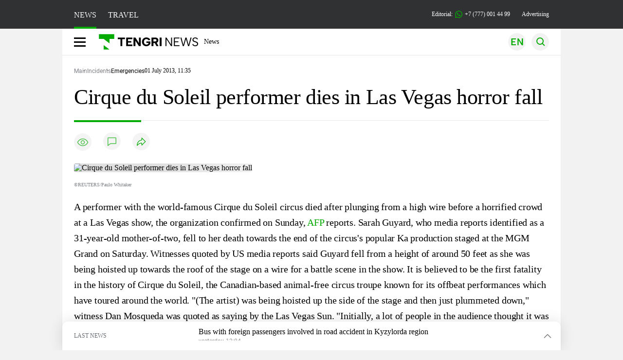

--- FILE ---
content_type: text/html; charset=UTF-8
request_url: https://en.tengrinews.kz/emergencies/cirque-du-soleil-performer-dies-in-las-vegas-horror-fall-20669/
body_size: 26983
content:
<!DOCTYPE html>
<html lang="en">
<head>
    <meta charset="utf-8">
    <meta http-equiv="X-UA-Compatible" content="IE=edge">
    <meta name="viewport" content="width=device-width, initial-scale=1.0">
    <meta name="csrf-token" content="KgCMxeblwoqb4tIKNS4gLJMHI4m20SAcavTAShh5">
        <title>Cirque du Soleil performer dies in Las Vegas horror fall : 01 July 2013, 11:35 - news on Tengrinews.kz</title>
<meta property="og:title" content="Cirque du Soleil performer dies in Las Vegas horror fall : 01 July 2013, 11:35 - news on Tengrinews.kz">
<meta name="twitter:title" content="Cirque du Soleil performer dies in Las Vegas horror fall : 01 July 2013, 11:35 - news on Tengrinews.kz">
<meta property="vk:title" content="Cirque du Soleil performer dies in Las Vegas horror fall : 01 July 2013, 11:35 - news on Tengrinews.kz">
<meta property="og:type" content="article">
<meta property="og:updated_time" content="2013-07-01T11:35:22+05:00">
<meta name="author" content="tengrinews.kz">
<meta name="twitter:image" content="https://tengrinews.kz/userdata/news_en/2013/news_20669/thumb_m/photo_30005.jpg">
<meta property="vk:image" content="https://tengrinews.kz/userdata/news_en/2013/news_20669/thumb_m/photo_30005.jpg">
<meta property="og:image" content="https://tengrinews.kz/userdata/news_en/2013/news_20669/thumb_m/photo_30005.jpg">
<meta name="article:published_time" property="article:published_time"
      content="2013-07-01T11:35:22+05:00">
<meta name="article:modified_time" content="2013-07-01T11:35:22+05:00">
<meta name="article:publisher" content="https://www.facebook.com/Tengrinews.kz/">
<meta name="article:author" content="https://www.facebook.com/Tengrinews.kz/">
<meta name="article:section" content="Новости">
    <meta name="article:tag" content="Emergencies">
                        <meta name="article:tag" content="United States">
                                <meta name="article:tag" content="news">
                                <meta name="article:tag" content="Las Vegas">
                                <meta name="article:tag" content="death">
                                <meta name="article:tag" content="Cirque du Soleil">
                                <meta name="article:tag" content="Americas">
                                <meta name="article:tag" content="accident">
            <meta name="telegram:channel" content="@tengrinews">
<meta name="news_keywords"
      content="Cirque,du,Soleil,performer,dies,in,Las,Vegas,horror,fall,">
<meta name="description" content="Tengrinews.kz ▶ Cirque du Soleil performer dies in Las Vegas horror fall : 01 July 2013, 11:35 ▶ read more news and events on Tengrinews.kz">
    <meta name="twitter:description" content="Tengrinews.kz ▶ Cirque du Soleil performer dies in Las Vegas horror fall : 01 July 2013, 11:35 ▶ read more news and events on Tengrinews.kz">
    <meta property="og:description" content="Tengrinews.kz ▶ Cirque du Soleil performer dies in Las Vegas horror fall : 01 July 2013, 11:35 ▶ read more news and events on Tengrinews.kz">
    <meta property="vk:description" content="Tengrinews.kz ▶ Cirque du Soleil performer dies in Las Vegas horror fall : 01 July 2013, 11:35 ▶ read more news and events on Tengrinews.kz">
<meta name="twitter:card" content="summary_large_image">
<meta name="geo.placename" content="Almaty, Kazakhstan">
<meta name="geo.position" content="43.235955,76.881530">
<meta name="geo.region" content="KZ-ALA">
<meta name="geo.country" content="KZ">
<meta name="ICBM" content="43.235955,76.881530">
<meta name="theme-color" content="#008000">
<meta name="msapplication-TileColor" content="#008000">
<meta name="apple-itunes-app" content="app-id=510927516">
<meta name="al:ios:app_store_id" content="510927516">
<meta name="al:ios:app_name" content="Tengrinews Новости Казахстана">
<meta name="al:android:package" content="kz.tengrinews">
<meta name="al:android:app_name" content="Tengrinews Новости Казахстана">
<meta http-equiv="X-UA-Compatible" content="IE=edge">
<meta property="og:site_name" content="Главные новости Казахстана - Tengrinews.kz">
<meta property="twitter:site" content="@tengrinewskz">
<meta property="og:image:width" content="1200">
<meta property="og:image:height" content="630">
<meta property="og:locale" content="ru">
<meta property="og:url" content="https://en.tengrinews.kz/emergencies/cirque-du-soleil-performer-dies-in-las-vegas-horror-fall-20669/">
<meta name="twitter:url" content="https://en.tengrinews.kz/emergencies/cirque-du-soleil-performer-dies-in-las-vegas-horror-fall-20669/">
<meta property="vk:url" content="https://en.tengrinews.kz/emergencies/cirque-du-soleil-performer-dies-in-las-vegas-horror-fall-20669/">
<meta property="fb:pages" content="129433987143403"/>
<meta property="fb:app_id" content="745589595593710"/>
<meta name="twitter:creator" content="@tengrinewskz"/>
<link href="https://en.tengrinews.kz/emergencies/cirque-du-soleil-performer-dies-in-las-vegas-horror-fall-20669/" rel="canonical">
<link rel="shortcut icon" href="https://tengrinews.kz/icon/new_logo.png" type="image/png">
<link href="https://tengrinews.kz/userdata/news_en/2013/news_20669/thumb_m/photo_30005.jpg" rel="image_src">
    <link href="https://en.tengrinews.kz/emergencies/cirque-du-soleil-performer-dies-in-las-vegas-horror-fall-20669/amp/" rel="amphtml">
<link href="/manifest.json" rel="manifest">
<meta name="robots" content="max-image-preview:large">
<script>
    window.pushDataTn = {
        width: screen.width,
        height: screen.height,
        host: 'https://en.tengrinews.kz',
        page_url: location.pathname,
        page_title: "Cirque du Soleil performer dies in Las Vegas horror fall ",
        page_type: "news",
        page_id: "20669",
        page_language: 'en',
        publish_date: "2013-07-01 11:35:22",
        user_id: localStorage.getItem('tn_analiticsUID'),
        referrer: document.referrer,
        live: 1,
        authors: [],
        page_rubric: "Emergencies",
        source: "site"
    };
</script>
            <link fetchpriority="high" rel="preload" as="image" href="https://tengrinews.kz/userdata/news_en/2013/news_20669/thumb_b/photo_30005.jpg.webp">
            <style>
        .content_main_thumb img {
            /*width: 100%; !* Или фиксированная ширина *!*/
            /*height: 200px; !* Задайте высоту *!*/
            background: linear-gradient(90deg, #e0e0e0 25%, #f0f0f0 50%, #e0e0e0 75%);
            background-size: 200% 100%;
            animation: shimmer 1.5s infinite;
            position: relative;
            overflow: hidden;
        }

        /*.content_main_thumb img {*/
        /*    display: none; !* Прячем изображение, пока оно не загрузится *!*/
        /*    width: 100%;*/
        /*    height: 100%;*/
        /*    object-fit: cover; !* Задайте способ обрезки изображения *!*/
        /*}*/

        @keyframes shimmer {
            from {
                background-position: 200% 0;
            }
            to {
                background-position: -200% 0;
            }
        }

    </style>

        <link rel="shortcut icon" href="https://tengrinews.kz/icon/new_logo.png" type="image/png">
                <link rel="apple-touch-icon"  href="https://tengrinews.kz/apple-touch-icon.png?v=1"/>
            <link rel="apple-touch-icon"  sizes=&quot;57x57&quot; href="https://tengrinews.kz/apple-touch-icon-57x57.png?v=1"/>
            <link rel="apple-touch-icon"  sizes=&quot;72x72&quot; href="https://tengrinews.kz/apple-touch-icon-72x72.png?v=1"/>
            <link rel="apple-touch-icon"  sizes=&quot;76x76&quot; href="https://tengrinews.kz/apple-touch-icon-76x76.png?v=1"/>
            <link rel="apple-touch-icon"  sizes=&quot;114x114&quot; href="https://tengrinews.kz/apple-touch-icon-114x114.png?v=1"/>
            <link rel="apple-touch-icon"  sizes=&quot;120x120&quot; href="https://tengrinews.kz/apple-touch-icon-120x120.png?v=1"/>
            <link rel="apple-touch-icon"  sizes=&quot;144x144&quot; href="https://tengrinews.kz/apple-touch-icon-144x144.png?v=1"/>
            <link rel="apple-touch-icon"  sizes=&quot;152x152&quot; href="https://tengrinews.kz/apple-touch-icon-152x152.png?v=1"/>
            <link rel="apple-touch-icon"  sizes=&quot;180x180&quot; href="https://tengrinews.kz/apple-touch-icon-180x180.png?v=1"/>
    
                <link rel="preconnect" href="https://ads.adfox.ru">
            <link rel="preconnect" href="https://avatars.mds.yandex.net">
            <link rel="preconnect" href="https://mc.yandex.ru">
            <link rel="preconnect" href="https://www.googletagmanager.com">
            <link rel="preconnect" href="https://pagead2.googlesyndication.com">
            <link rel="preconnect" href="https://yandex.ru">
            <link rel="preconnect" href="https://yastatic.net">
            <link rel="preconnect" href="https://login.sendpulse.com">
            <link rel="preconnect" href="https://ajax.googleapis.com">
            <link rel="preconnect" href="https://cdnjs.cloudflare.com">
            <link rel="preconnect" href="https://static.cloudflareinsights.com">
            <link rel="preconnect" href="https://tengrinews.kz">
            <link rel="preconnect" href="https://smi24.kz">
            <link rel="preconnect" href="https://www.instagram.com">
            <link rel="preconnect" href="https://platform.twitter.com">
            <link rel="preconnect" href="https://www.tiktok.com">
            <link rel="preconnect" href="https://c.tn.kz">
            <link rel="preconnect" href="https://sf16-website-login.neutral.ttwstatic.com">
            <link rel="preconnect" href="https://telegram.org">
            <link rel="preconnect" href="https://static.tengrinews.kz">
    
        
                        <link rel="preload" as="style" href="/build/assets/tengri_new_fonts-1fiZco_9.css" /><link rel="preload" as="style" href="/build/assets/tn-banners-DqBbw6ug.css" /><link rel="preload" as="style" href="/build/assets/tengri_new-B59QdJ9D.css" /><link rel="preload" as="style" href="/build/assets/icons-C4hbQOEq.css" /><link rel="preload" as="style" href="/build/assets/theme-switcher-rRyImVtT.css" /><link rel="modulepreload" as="script" href="/build/assets/theme-switcher-BqSEHpm9.js" /><link rel="modulepreload" as="script" href="/build/assets/vue.esm-bundler-B3nUG3w5.js" /><link rel="stylesheet" href="/build/assets/tengri_new_fonts-1fiZco_9.css" /><link rel="stylesheet" href="/build/assets/tn-banners-DqBbw6ug.css" /><link rel="stylesheet" href="/build/assets/tengri_new-B59QdJ9D.css" /><link rel="stylesheet" href="/build/assets/icons-C4hbQOEq.css" /><link rel="stylesheet" href="/build/assets/theme-switcher-rRyImVtT.css" /><script type="module" src="/build/assets/theme-switcher-BqSEHpm9.js"></script>
<script>
     window.addEventListener('load', () => window.setTimeout(() => {
        const makeLink = (asset) => {
            const link = document.createElement('link')

            Object.keys(asset).forEach((attribute) => {
                link.setAttribute(attribute, asset[attribute])
            })

            return link
        }

        const loadNext = (assets, count) => window.setTimeout(() => {
            if (count > assets.length) {
                count = assets.length

                if (count === 0) {
                    return
                }
            }

            const fragment = new DocumentFragment

            while (count > 0) {
                const link = makeLink(assets.shift())
                fragment.append(link)
                count--

                if (assets.length) {
                    link.onload = () => loadNext(assets, 1)
                    link.onerror = () => loadNext(assets, 1)
                }
            }

            document.head.append(fragment)
        })

        loadNext([], 3)
    }))
</script>                    <style>
                                html[lang=en] .banner-tn_left:before, html[lang=en] .tn-left-240x150-1-banner:before, html[lang=en] .tn-left-240x150-2-banner:before, html[lang=en] .tn-left-240x700-banner:before, html[lang=en] .tn-top-banner:before {
                    content: "Advertising"
                }
                            </style>
                <script>window.jsLoad = window.jsLoad || [];</script>
            <script>
            window.addEventListener('load', () => {
                setTimeout(() => {
                    console.log(`Прошло ${performance.now().toFixed(2)} мс с начала загрузки страницы`);
                    const params = {
                        user_id: localStorage.tn_analiticsUID,
                        timestamp: Date.now(),
                    };
                    const query = new URLSearchParams(params).toString();
                    fetch(`/ajax/check-bot/?${query}`, {
                        method: 'GET',
                        headers: {'Content-Type': 'application/json'},
                    })
                        .then(response => response.json())
                        .then(data => {
                            if (!data.isBot) {
                                // Загружаем рекламные скрипты
                                const adScripts = [
                                    'https://pagead2.googlesyndication.com/pagead/js/adsbygoogle.js?client=ca-pub-2200451980193999',
                                    'https://yandex.ru/ads/system/context.js'
                                ];

                                adScripts.forEach(src => {
                                    const script = document.createElement('script');
                                    script.async = true;
                                    script.crossorigin = 'anonymous';
                                    script.src = src;
                                    document.head.append(script);
                                });

                                // Загружаем остальные скрипты с задержкой
                                setTimeout(async () => {
                                    console.log(`Прошло ${performance.now().toFixed(2)} мс с начала загрузки страницы`);

                                    for (const scriptConfig of window.jsLoad) {
                                        const script = document.createElement('script');
                                        script.type = scriptConfig.type || 'text/javascript';
                                        script.async = !scriptConfig.type;
                                        script.src = scriptConfig.value;

                                        if (scriptConfig.name === 'int-script') {
                                            script.classList.add('int-script');
                                        }
                                        if (scriptConfig.name === 'loader') {
                                            script.crossorigin = 'anonymous';
                                        }

                                        document.body.append(script);
                                        await new Promise(res => setTimeout(res, 200));
                                    }
                                }, 1000);

                                // LiveInternet counter
                                (function () {
                                    const url = '//counter.yadro.ru/hit?t20.1;r' + escape(document.referrer) +
                                        ((typeof (screen) == 'undefined') ? '' : ';s' + screen.width + '*' + screen.height + '*' +
                                            (screen.colorDepth ? screen.colorDepth : screen.pixelDepth)) + ';u' + escape(document.URL) +
                                        ';h' + escape(document.title.substring(0, 150)) + ';' + Math.random();

                                    const img = document.createElement('IMG');
                                    const a = document.createElement('A');
                                    img.width = 88;
                                    img.height = 31;
                                    img.alt = 'yadro';
                                    img.src = url;
                                    img.style.display = 'none';
                                    a.href = '//www.liveinternet.ru/click';
                                    a.setAttribute('target', '_blank');
                                    a.setAttribute('rel', 'noopener');
                                    a.append(img);
                                    document.body.append(a);
                                })();

                                // Yandex.Metrika counter
                                (function (m, e, t, r, i, k, a) {
                                    m[i] = m[i] || function () {
                                        (m[i].a = m[i].a || []).push(arguments)
                                    };
                                    m[i].l = 1 * new Date();
                                    k = e.createElement(t), a = e.getElementsByTagName(t)[0], k.async = 1, k.src = r, a.parentNode.insertBefore(k, a);
                                })(window, document, "script", "https://mc.yandex.ru/metrika/tag.js", "ym");

                                ym(102566153, "init", {
                                    clickmap: true,
                                    trackLinks: true,
                                    accurateTrackBounce: true,
                                    webvisor: true
                                });

                                // Google Tag Manager
                                (function (w, d, s, l, i) {
                                    w[l] = w[l] || [];
                                    w[l].push({'gtm.start': new Date().getTime(), event: 'gtm.js'});
                                    const f = d.getElementsByTagName(s)[0],
                                        j = d.createElement(s), dl = l != 'dataLayer' ? '&l=' + l : '';
                                    j.async = true;
                                    j.src = '//www.googletagmanager.com/gtm.js?id=' + i + dl;
                                    f.parentNode.insertBefore(j, f);
                                })(window, document, 'script', 'dataLayer', 'GTM-W6XKVCZN');
                            }
                        })
                        .catch(error => console.error("Error getting IP address:", error));
                }, 200);
            });
        </script>
        <script>window.yaContextCb = window.yaContextCb || []</script>
        <script>
            window.Smi24 = window.Smi24 || {list: []};
            window.Smi24.push = function (selector) {
                window.Smi24.list.push(selector)
            }
        </script>
    
            <script type="application/ld+json">{"@context":"http:\/\/schema.org","@graph":{"@type":"NewsArticle","inLanguage":"en","mainEntityOfPage":{"@type":"WebPage","@id":"https:\/\/en.tengrinews.kz\/emergencies\/cirque-du-soleil-performer-dies-in-las-vegas-horror-fall-20669\/"},"headline":"Cirque du Soleil performer dies in Las Vegas horror fall ","description":"A performer with the world-famous Cirque du Soleil circus died after plunging from a high wire before a horrified crowd at a Las Vegas show.\n","alternativeHeadline":"Cirque du Soleil performer dies in Las Vegas horror fall : 01 July 2013, 11:35 - news on Tengrinews.kz","articleBody":"A performer with the world-famous Cirque du Soleil circus died after plunging from a high wire before a horrified crowd at a Las Vegas show, the organization confirmed on Sunday, AFP reports.\n\nSarah Guyard, who media reports identified as a 31-year-old mother-of-two, fell to her death towards the end of the circus\u0026#039;s popular Ka production staged at the MGM Grand on Saturday.\n\nWitnesses quoted by US media reports said Guyard fell from a height of around 50 feet as she was being hoisted up towards the roof of the stage on a wire for a battle scene in the show.\n\nIt is believed to be the first fatality in the history of Cirque du Soleil, the Canadian-based animal-free circus troupe known for its offbeat performances which have toured around the world.\n\n\u0026quot;(The artist) was being hoisted up the side of the stage and then just plummeted down,\u0026quot; witness Dan Mosqueda was quoted as saying by the Las Vegas Sun.\n\n\u0026quot;Initially, a lot of people in the audience thought it was part of the choreographed fight. But you could hear screaming, then groaning, and we could hear a female artist crying from the stage.\u0026quot;\n\nCirque du Soleil founder Guy Laliberte said in a statement posted on Facebook he was devastated by the tragic accident.\n\n\u0026quot;I am heartbroken. I wish to extend my sincerest sympathies to the family. We are all completely devastated with this news. Sassoon was an artist with the original cast of Ka since 2006 and has been an integral part of our Cirque du Soleil tight family,\u0026quot; Laliberte said, referring to Guyard by her stage name.\n\n\u0026quot;We are reminded, with great humility and respect, how extraordinary our artists are each and every night. Our focus now is to support each other as a family.\u0026quot;\n\nA statement from Cirque du Soleil said the organization was working with authorities in Las Vegas to determine how the accident occurred.\n\n\u0026quot;The entire Cirque du Soleil family is deeply saddened by the accidental death of Sarah (Sassoon) Guyard, artist on the production Ka, that happened on Saturday, June 29th, in Las Vegas,\u0026quot; the statement said.\n\n\u0026quot;We have been working with the appropriate authorities and have offered our full cooperation,\u0026quot; it added.\n\nPerformances of Ka have been cancelled until further notice, the statement said.\n","articleSection":"\u041d\u043e\u0432\u043e\u0441\u0442\u044c","image":{"@type":"ImageObject","url":"https:\/\/tengrinews.kz\/userdata\/news_en\/2013\/news_20669\/thumb_m\/photo_30005.jpg","height":800,"width":450},"datePublished":"2013-07-01T11:35:22+06:00","dateModified":"2013-07-01T11:35:22+06:00","author":{"@type":"Person","name":"En.tengrinews.kz","url":"https:\/\/en.tengrinews.kz"},"publisher":{"@context":"https:\/\/schema.org","@type":"Organization","address":"\u041a\u0430\u0437\u0430\u0445\u0441\u0442\u0430\u043d, \u0433.\u0410\u043b\u043c\u0430\u0442\u044b, \u0443\u043b.\u041a\u0430\u0440\u0430\u0441\u0430\u0439 \u0431\u0430\u0442\u044b\u0440\u0430 88","alternateName":["tengri news","\u0442\u0435\u043d\u0433\u0440\u0438 \u043d\u044c\u044e\u0441","tengri","\u0442\u0435\u043d\u0433\u0440\u0438","tengrinews","\u0442\u0435\u043d\u0433\u0440\u0438\u043d\u044c\u044e\u0441","tengrinews kz","\u0442\u0435\u043d\u0433\u0440\u0438\u043d\u044c\u044e\u0441 \u043a\u0437"],"description":"Tengrinews.kz - a round-the-clock news feed. Latest news from Kazakhstan, Russia and the world about business, economics, incidents, sports","foundingDate":"2010-10-15","logo":{"@type":"ImageObject","url":"https:\/\/tengrinews.kz\/icon\/new_logo.png","width":512,"height":512},"email":"news@tn.kz","legalName":"Tengrinews","sameAs":"https:\/\/tengrinews.kz","telephone":"+77770014499","image":"https:\/\/tengrinews.kz\/icon\/new_logo.png","name":"Publisher-Tengrinews"},"copyrightHolder":{"@context":"https:\/\/schema.org","@type":"Organization","address":"\u041a\u0430\u0437\u0430\u0445\u0441\u0442\u0430\u043d, \u0433.\u0410\u043b\u043c\u0430\u0442\u044b, \u0443\u043b.\u041a\u0430\u0440\u0430\u0441\u0430\u0439 \u0431\u0430\u0442\u044b\u0440\u0430 88","alternateName":["tengri","\u0442\u0435\u043d\u0433\u0440\u0438"],"description":"Tengrinews.kz - a round-the-clock news feed. Latest news from Kazakhstan, Russia and the world about business, economics, incidents, sports","email":"news@tn.kz","foundingDate":"2010-10-15","legalName":"Tengrinews","sameAs":"https:\/\/tengrinews.kz","telephone":"+77770014499","name":"copyright Tengrinews","image":{"@type":"ImageObject","url":"https:\/\/tengrinews.kz\/icon\/new_logo.png","width":512,"height":512}}},"@type":"BreadcrumbList","@id":"https:\/\/en.tengrinews.kz\/emergencies\/cirque-du-soleil-performer-dies-in-las-vegas-horror-fall-20669\/#breadcrumbs","itemListElement":[{"@type":"ListItem","position":1,"name":"Main","item":"https:\/\/en.tengrinews.kz\/"},{"@type":"ListItem","position":2,"name":"Incidents","item":"https:\/\/en.tengrinews.kz\/accidents\/"},{"@type":"ListItem","position":3,"name":"Emergencies","item":"https:\/\/en.tengrinews.kz\/emergencies\/"}]}</script>
</head>
<body class="bg">
<noscript>
    <iframe loading="lazy" src="//www.googletagmanager.com/ns.html?id=GTM-W6XKVCZN"
            height="0" width="0" style="display:none;visibility:hidden"></iframe>
</noscript><div id="top"></div>
<div class="my-app">
            <div style="position: fixed; z-index: 25;">
    <div data-link=""></div>
</div>
<header class="header">
        <div class="header_sub container">
        <div class="header_sub_tengri-rubrics">
                            <a class="header_tengri-rubrics_item news active" href="https://kaz.tengrinews.kz/">NEWS</a>
                <a class="header_tengri-rubrics_item travel" href="https://kaz.tengrinews.kz/tengritravel/">TRAVEL</a>
                    </div>
        <div class="header_sub_links">
            <div class="tn-weather-widget tn-visible@m" tn-toggle-weather="">
                <div class="tn-weather-icon">
                    <i data-weather="icon"></i>
                </div>
                <div class="tn-weather-reading" data-weather="temperature"></div>
            </div>

            
            <div class="header_sub_links_item">
                                                        <span class="tn-course">
                        <i class="tn-icon-course tn-icon-dollar"></i> &nbsp;503.04&nbsp;
                                                    <img width="8" height="8" src="/build/assets/course-up-BxdhLQvb.svg" alt="course up">
                                            </span>
                                                        <span class="tn-course">
                        <i class="tn-icon-course tn-icon-euro"></i> &nbsp;601.1&nbsp;
                                                    <img width="8" height="8" src="/build/assets/course-up-BxdhLQvb.svg" alt="course up">
                                            </span>
                                                        <span class="tn-course">
                        <i class="tn-icon-course tn-icon-ruble"></i> &nbsp;6.63&nbsp;
                                                    <img width="8" height="8" src="/build/assets/course-up-BxdhLQvb.svg" alt="course up">
                                            </span>
                            </div>

            <a class="header_sub_links_item" href="https://tengrinews.kz/page/contact/">
                Editorial:
                <img width="15" height="15" src="/build/assets/phone-H2BvxlOy.svg" alt="Иконка телефона">
                +7 (777) 001 44 99
            </a>
            <a class="header_sub_links_item" href="https://alashmg.kz/ru/advertising/project/tengrinews/">Advertising</a>
        </div>
    </div>
</header>
<main class="container">
    <div class="menu">
        <nav class="menu_nav" itemscope itemtype="https://schema.org/SiteNavigationElement">
            <div class="menu_burger active">
                <i class="icon burger"></i>
            </div>
            <div class="menu_burger-x">
                <i class="icon burger-x"></i>
            </div>

            <ul class="menu-nav-ul" itemprop="about" itemscope itemtype="http://schema.org/ItemList">
                <li class="menu_nav_item menu_logo" itemprop="itemListElement" itemscope
                    itemtype="http://schema.org/ItemList">
                    <a href="/" itemprop="url">
                        <i class="icon logo-tn sm:ml-[24px] sm:mr-[12px]"></i>
                    </a>
                    <meta itemprop="name" content="Главная">
                </li>

                <li class="menu_nav_item" itemprop="itemListElement" itemscope itemtype="http://schema.org/ItemList">
                    <a class="menu_nav_item " href="/news/" itemprop="url">News</a>
                    <meta itemprop="name" content="News">
                </li>

                                            </ul>
        </nav>

        <div class="menu_links">
            <div class="menu_links_current_lang">
                                        
                        
                        
                        <img width="36" height="36" class="menu_links_lang" src="/build/assets/menu-lang-en-DHZXR0EW.svg" alt="Select language">
                        </picture>
                                    </div>
            <div class="menu_links_lang-select">
                <a href="https://kaz.tengrinews.kz/">
                    
                    
                    
                    <img width="17" height="10" src="/build/assets/lang-sel-kz-BCGavXW5.svg" alt="Қазақ тілі">
                    
                    Қазақша
                </a>
                <a href="https://tengrinews.kz/">
                    
                    
                    
                    <img width="17" height="10" src="/build/assets/lang-sel-ru-Dh7_tfT2.svg" alt="Русский язык">
                    
                    Русский
                </a>
                <a href="https://en.tengrinews.kz/">
                    
                    
                    
                    <img width="17" height="10" src="/build/assets/lang-sel-en-D3fvr73z.svg" alt="English language">
                    
                    English
                </a>
            </div>
            
            
            
            <img width="36" height="36" class="menu_links_search" src="/build/assets/menu-search-D6bAD-TS.svg" alt="Search">
            
        </div>

        <div class="menu_links_mob">
                                                    <img class="menu_links_mob_lang" width="24" height="24" src="/build/assets/lang-mobile-icon-EN-green-ioCovLKN.svg" alt="Select language">
            
            <div class="mob_lang_select">
                <div class="mob_lang_select_menu">
                    <div class="mob_lang_select_menu_head">
                        <span>Выберите язык</span>
                        <div>
                            <picture>
                                <source media="(prefers-color-scheme: light)" srcset="/build/assets/close-DKBhRO5I.svg">
                                <source media="(prefers-color-scheme: dark)" srcset="/build/assets/close-dark-DTkPWA6w.svg">
                                <img width="25" height="25" class="mob_lang_select_close" src="/build/assets/close-DKBhRO5I.svg" alt="Закрыть выбор язык">
                            </picture>
                        </div>
                    </div>
                    <a class="mob_lang_select_menu_itm" href="https://kaz.tengrinews.kz/">
                        <i class="icon kk mr-2"></i>
                        Қазақша
                    </a>
                    <a class="mob_lang_select_menu_itm" href="https://tengrinews.kz/">
                        <i class="icon ru mr-2"></i>
                        Русский
                    </a>
                    <a class="mob_lang_select_menu_itm" href="https://en.tengrinews.kz/">
                        <i class="icon en mr-2"></i>
                        English
                    </a>
                </div>
            </div>
            <img class="menu_links_search_mob" width="24" height="24" src="/build/assets/mob-search-C6jNR_os.svg" alt="Search">
        </div>
    </div>
                <div class="advertising_button-bg">
            </div>
    <form class="menu_search" action="/search/">
        <input type="search" name="text" placeholder="Search">
    </form>
        </main>
                <main class="container">
                
    <section class="first" itemscope itemtype="https://schema.org/NewsArticle">
        <nav class="flex items-center pt-[1rem] px-[1rem] w-full justify-between box-border gap-4 sm:w-fit sm:pt-0 sm:px-0">
    <ul class="breadcrumbs">
                                    <li>
                    <a href="https://en.tengrinews.kz/">
                        <span>Main</span>
                    </a>
                </li>
                                                <li>
                    <a href="https://en.tengrinews.kz/accidents/">
                        <span>Incidents</span>
                    </a>
                </li>
                                                                    <li>
                        <a href="https://en.tengrinews.kz/emergencies/">
                            <span>Emergencies</span>
                        </a>
                    </li>
                                        </ul>
            <span class="text-[10px] sm:text-[12px]">01 July 2013, 11:35</span>
    </nav>        <!-- Дата публикации и дата последнего изменения -->
        <meta itemprop="datePublished" content="2013-07-01T11:35:22+05:00"/>
        <meta itemprop="dateModified" content="2013-07-01T11:35:22+05:00"/>
        <meta itemprop="inLanguage" content="en"/>
        <meta itemprop="headline" content="Cirque du Soleil performer dies in Las Vegas horror fall ">
        <meta itemprop="url" content="/emergencies/cirque-du-soleil-performer-dies-in-las-vegas-horror-fall-20669/">
        <meta itemprop="description" content="Tengrinews.kz ▶ Cirque du Soleil performer dies in Las Vegas horror fall : 01 July 2013, 11:35 ▶ read more news and events on Tengrinews.kz"/>
        <meta itemprop="articleSection" content="Новости">
        <meta itemscope itemprop="mainEntityOfPage" itemType="https://schema.org/WebPage"
              itemid="/emergencies/cirque-du-soleil-performer-dies-in-las-vegas-horror-fall-20669/"
              content="Cirque du Soleil performer dies in Las Vegas horror fall "/>


        <h1 class="head-single">Cirque du Soleil performer dies in Las Vegas horror fall </h1>

        <div class="content single">

            <div class="content_main">
                <div class="content_main_meta">
                                                                                    <div class="content_main_meta_stat">
                                                <span class="content_main_meta_stat_view">
    <svg xmlns="http://www.w3.org/2000/svg" width="36" height="36" viewBox="0 0 36 36" fill="none">
        <rect width="36" height="36" rx="18" fill="#292D39" fill-opacity="0.05"/>
        <path d="M18 11.5C10.5 11.5 7.5 18.5008 7.5 18.5008C7.5 18.5008 10.5 25.5 18 25.5C25.5 25.5 28.5 18.5008 28.5 18.5008C28.5 18.5008 25.5 11.5 18 11.5Z" stroke="var(--ColorFillBrand)" stroke-opacity="0.7" stroke-width="1.5" stroke-linecap="round" stroke-linejoin="round"/>
        <path d="M18 22.0007C19.933 22.0007 21.5 20.4337 21.5 18.5007C21.5 16.5677 19.933 15.0007 18 15.0007C16.067 15.0007 14.5 16.5677 14.5 18.5007C14.5 20.4337 16.067 22.0007 18 22.0007Z" stroke="var(--ColorFillBrand)" stroke-opacity="0.7" stroke-width="1.5" stroke-linecap="round" stroke-linejoin="round"/>
    </svg>
    <span class="tn-text-preloader-dark" data-views="" data-id="20669" data-type="news" data-lang="en" data-travel=""></span>
</span>
<span class="content_main_meta_stat_comm comm-20669">
                                            <a href="#comm">
                                                <svg xmlns="http://www.w3.org/2000/svg" width="36" height="36" viewBox="0 0 36 36" fill="none">
                                                    <rect width="36" height="36" rx="18" fill="#292D39" fill-opacity="0.05"/>
                                                    <mask id="path-2-inside-1_1013_10151" fill="white">
                                                        <path fill-rule="evenodd" clip-rule="evenodd" d="M10.5 10.5C9.67157 10.5 9 11.1716 9 12V21V22.5V27.7227C9 28.0481 9.36775 28.2373 9.6325 28.0482L14.25 24.75L15.3 24H25.5C26.3284 24 27 23.3284 27 22.5V12C27 11.1716 26.3284 10.5 25.5 10.5H10.5Z"/>
                                                    </mask>
                                                    <path d="M9.6325 28.0482L10.5043 29.2688L10.5044 29.2688L9.6325 28.0482ZM14.25 24.75L13.3781 23.5294L14.25 24.75ZM15.3 24V22.5C14.9874 22.5 14.6825 22.5977 14.4281 22.7794L15.3 24ZM10.5 12V12V9C8.84315 9 7.5 10.3431 7.5 12H10.5ZM10.5 21V12H7.5V21H10.5ZM10.5 22.5V21H7.5V22.5H10.5ZM10.5 27.7227V22.5H7.5V27.7227H10.5ZM8.76064 26.8276C9.48869 26.3076 10.5 26.828 10.5 27.7227H7.5C7.5 29.2681 9.24681 30.1671 10.5043 29.2688L8.76064 26.8276ZM13.3781 23.5294L8.76064 26.8276L10.5044 29.2688L15.1219 25.9706L13.3781 23.5294ZM14.4281 22.7794L13.3781 23.5294L15.1219 25.9706L16.1719 25.2206L14.4281 22.7794ZM25.5 22.5H15.3V25.5H25.5V22.5ZM25.5 22.5V25.5C27.1569 25.5 28.5 24.1569 28.5 22.5H25.5ZM25.5 12V22.5H28.5V12H25.5ZM25.5 12H28.5C28.5 10.3431 27.1569 9 25.5 9V12ZM10.5 12H25.5V9H10.5V12Z" fill="var(--ColorFillBrand)" fill-opacity="0.7" mask="url(#path-2-inside-1_1013_10151)"/>
                                                </svg>
                                            </a>
                                            <span class="tn-text-preloader-dark" data-comments="" data-id="20669" data-type="news"
                                                  data-lang="en"></span>
                                        </span>
<span class="tn-text-preloader-dark"
      data-view-inc=""
      data-id="20669"
      data-type="news"
      data-lang="en"
      data-mix=""
      data-travel="" style="display: none;"></span>
<div class="content_main_meta_stat_top">
    <button aria-label="Поделиться" onclick="showTopSocial(this)">
        <svg xmlns="http://www.w3.org/2000/svg" width="36" height="36" viewBox="0 0 36 36" fill="none">
            <path d="M36 18C36 8.05888 27.9411 0 18 0C8.05887 0 0 8.05888 0 18C0 27.9411 8.05887 36 18 36C27.9411 36 36 27.9411 36 18Z" fill="#292D39" fill-opacity="0.05"/>
            <path d="M9.95028 26.7501C10.0615 26.7516 10.1711 26.7235 10.2677 26.6686C10.3644 26.6136 10.4447 26.5339 10.5003 26.4376C11.3327 25.0195 12.5191 23.842 13.9434 23.0203C15.3677 22.1986 16.981 21.7609 18.6253 21.7501V25.5001C18.6259 25.6235 18.663 25.7439 18.732 25.8462C18.8009 25.9486 18.8986 26.0282 19.0128 26.0751C19.1266 26.1229 19.252 26.136 19.3733 26.1127C19.4945 26.0893 19.6061 26.0306 19.694 25.9438L27.194 18.4438C27.2526 18.3857 27.2991 18.3166 27.3308 18.2404C27.3626 18.1643 27.3789 18.0826 27.3789 18.0001C27.3789 17.9176 27.3626 17.8359 27.3308 17.7597C27.2991 17.6836 27.2526 17.6144 27.194 17.5563L19.694 10.0563C19.6061 9.96961 19.4945 9.91087 19.3733 9.88751C19.252 9.86415 19.1266 9.87723 19.0128 9.92509C18.8986 9.97197 18.8009 10.0516 18.732 10.1539C18.663 10.2562 18.6259 10.3767 18.6253 10.5001V14.3188C16.0395 14.651 13.6628 15.9119 11.9379 17.8667C10.2131 19.8216 9.25786 22.3369 9.25028 24.9438C9.25176 25.3618 9.2789 25.7792 9.33153 26.1938C9.34714 26.3239 9.4032 26.4457 9.4918 26.5421C9.58039 26.6386 9.69705 26.7048 9.82528 26.7313L9.95028 26.7501ZM18.9378 20.5001C17.3438 20.4772 15.7638 20.8006 14.307 21.4481C12.8503 22.0956 11.5514 23.0516 10.5003 24.2501C10.6883 21.9828 11.678 19.8567 13.2919 18.2532C14.9057 16.6497 17.0381 15.6736 19.3065 15.5001C19.4624 15.486 19.6072 15.414 19.7125 15.2983C19.8178 15.1826 19.8759 15.0315 19.8753 14.8751V12.0063L25.869 18.0001L19.8753 23.9938V21.1251C19.8753 20.9593 19.8094 20.8004 19.6922 20.6831C19.575 20.5659 19.416 20.5001 19.2503 20.5001H18.9128H18.9378Z" fill="var(--ColorFillBrand)"/>
        </svg>
    </button>
    <div class="content_main_meta_share" data-id="20669" data-type="news">
        <p>ПОДЕЛИТЬСЯ</p>
        <button aria-label="Поделиться в whatsapp" onclick="window.Shared(this)" data-link="whatsapp">
            <i class="icon social-wa"></i>
        </button>
        <button aria-label="Поделиться в telegram"  onclick="window.Shared(this)" data-link="telegram">
            <i class="icon social-tg"></i>
        </button>
        <button aria-label="Поделиться в facebook"  onclick="window.Shared(this)" data-link="facebook">
            <i class="icon social-fb"></i>
        </button>
        <button aria-label="Поделиться в vk"  onclick="window.Shared(this)" data-link="vk">
            <i class="icon social-vk"></i>
        </button>
        <button aria-label="Поделиться в twitter" onclick="window.Shared(this)" data-link="twitter">
            <i class="icon social-x"></i>
        </button>
        <button>
            <i class="icon social-lnk"></i>
        </button>
    </div>
</div>                    </div>
                </div>
                <div class="content_main_thumb" itemprop="image" itemscope itemtype="http://schema.org/ImageObject">
                                            <picture class="content_main_thumb_img">
                                                        <source srcset="https://tengrinews.kz/userdata/news_en/2013/news_20669/thumb_b/photo_30005.jpg.webp" itemprop="url contentUrl" type="image/webp">
                                                        <!-- Fallback для браузеров, не поддерживающих <picture> -->
                            <img fetchpriority="high"
                                 src="https://tengrinews.kz/userdata/news_en/2013/news_20669/thumb_xms/photo_30005.jpg.webp"
                                 alt="Cirque du Soleil performer dies in Las Vegas horror fall "
                                                                  width="966" height="542"
                                                                  itemprop="url contentUrl"
                            >
                        </picture>
                    
                    <span class="content_main_thumb_alt">©REUTERS/Paulo Whitaker </span>
                </div>

                                <h2 class="content_main_desc">A performer with the world-famous Cirque du Soleil circus died after plunging from a high wire before a horrified crowd at a Las Vegas show, the organization confirmed on Sunday, <a href="http://www.afp.com"target="_blank">AFP</a> reports.

Sarah Guyard, who media reports identified as a 31-year-old mother-of-two, fell to her death towards the end of the circus's popular Ka production staged at the MGM Grand on Saturday.

Witnesses quoted by US media reports said Guyard fell from a height of around 50 feet as she was being hoisted up towards the roof of the stage on a wire for a battle scene in the show.

It is believed to be the first fatality in the history of Cirque du Soleil, the Canadian-based animal-free circus troupe known for its offbeat performances which have toured around the world.

"(The artist) was being hoisted up the side of the stage and then just plummeted down," witness Dan Mosqueda was quoted as saying by the Las Vegas Sun.

"Initially, a lot of people in the audience thought it was part of the choreographed fight. But you could hear screaming, then groaning, and we could hear a female artist crying from the stage."

Cirque du Soleil founder Guy Laliberte said in a statement posted on Facebook he was devastated by the tragic accident.

"I am heartbroken. I wish to extend my sincerest sympathies to the family. We are all completely devastated with this news. Sassoon was an artist with the original cast of Ka since 2006 and has been an integral part of our Cirque du Soleil tight family," Laliberte said, referring to Guyard by her stage name.

"We are reminded, with great humility and respect, how extraordinary our artists are each and every night. Our focus now is to support each other as a family."

A statement from Cirque du Soleil said the organization was working with authorities in Las Vegas to determine how the accident occurred.

"The entire Cirque du Soleil family is deeply saddened by the accidental death of Sarah (Sassoon) Guyard, artist on the production Ka, that happened on Saturday, June 29th, in Las Vegas," the statement said.

"We have been working with the appropriate authorities and have offered our full cooperation," it added.

Performances of Ka have been cancelled until further notice, the statement said.
</h2>

                <div class="content_main_inner">
                    <div class="content_main_share" data-id="20669" data-type="news">
    <span>ПОДЕЛИТЬСЯ</span>
    <button aria-label="Поделиться в whatsapp" onclick="window.Shared(this)" data-link="whatsapp">
        <i class="icon social-wa"></i>
    </button>
    <button aria-label="Поделиться в telegram" onclick="window.Shared(this)" data-link="telegram">
        <i class="icon social-tg"></i>
    </button>
    <button aria-label="Поделиться в facebook" onclick="window.Shared(this)" data-link="facebook">
        <i class="icon social-fb"></i>
    </button>
    <button class="hidden share-other" aria-label="Поделиться в vk" onclick="window.Shared(this)" data-link="vk">
        <i class="icon social-vk"></i>
    </button>
    <button class="hidden share-other" aria-label="Поделиться в twitter" onclick="window.Shared(this)" data-link="twitter">
        <i class="icon social-x"></i>
    </button>
    <button class="hidden share-other" >
        <i class="icon social-lnk"></i>
    </button>
    <button class="hidden share-other" aria-label="Скрыть другие социальные сети" onclick="showSocial(this)">
        <svg xmlns="http://www.w3.org/2000/svg" width="37" height="36" viewBox="0 0 37 36" fill="none">
            <rect x="0.5" width="36" height="36" rx="18" fill="#292D39" fill-opacity="0.05"/>
            <path d="M12.5 12L24.5 24" stroke="var(--ColorFillBrand)" stroke-width="1.75" stroke-linecap="round"/>
            <path d="M12.5 24L24.5 12" stroke="var(--ColorFillBrand)" stroke-width="1.75" stroke-linecap="round"/>
        </svg>
    </button>
    <button class="share-other" aria-label="Показать другие социальные сети" onclick="showSocial(this)">
        <svg xmlns="http://www.w3.org/2000/svg" width="36" height="36" viewBox="0 0 36 36" fill="none">
            <rect width="36" height="36" rx="18" fill="#292D39" fill-opacity="0.05"/>
            <circle cx="12" cy="18" r="2" fill="var(--ColorFillBrand)"/>
            <circle cx="18" cy="18" r="2" fill="var(--ColorFillBrand)"/>
            <circle cx="24" cy="18" r="2" fill="var(--ColorFillBrand)"/>
        </svg>
    </button>
    <hr>
    <button aria-label="Показать комментарии к материалу" >
    <i class="icon social-comments content_main_share_com comm-20669"></i>
    <span class="content_main_share_com_count"
          data-comments=""
          data-id="20669"
          data-type="news"
          data-lang="en"></span>
    </button>
</div>                    <div class="content_main_text" itemprop="articleBody">
                                                                        A performer with the world-famous Cirque du Soleil circus died after plunging from a high wire before a horrified crowd at a Las Vegas show, the organization confirmed on Sunday, <a href="http://www.afp.com"target="_blank">AFP</a> reports.

Sarah Guyard, who media reports identified as a 31-year-old mother-of-two, fell to her death towards the end of the circus's popular Ka production staged at the MGM Grand on Saturday.

Witnesses quoted by US media reports said Guyard fell from a height of around 50 feet as she was being hoisted up towards the roof of the stage on a wire for a battle scene in the show.

It is believed to be the first fatality in the history of Cirque du Soleil, the Canadian-based animal-free circus troupe known for its offbeat performances which have toured around the world.

"(The artist) was being hoisted up the side of the stage and then just plummeted down," witness Dan Mosqueda was quoted as saying by the Las Vegas Sun.

"Initially, a lot of people in the audience thought it was part of the choreographed fight. But you could hear screaming, then groaning, and we could hear a female artist crying from the stage."

Cirque du Soleil founder Guy Laliberte said in a statement posted on Facebook he was devastated by the tragic accident.

"I am heartbroken. I wish to extend my sincerest sympathies to the family. We are all completely devastated with this news. Sassoon was an artist with the original cast of Ka since 2006 and has been an integral part of our Cirque du Soleil tight family," Laliberte said, referring to Guyard by her stage name.

"We are reminded, with great humility and respect, how extraordinary our artists are each and every night. Our focus now is to support each other as a family."

A statement from Cirque du Soleil said the organization was working with authorities in Las Vegas to determine how the accident occurred.

"The entire Cirque du Soleil family is deeply saddened by the accidental death of Sarah (Sassoon) Guyard, artist on the production Ka, that happened on Saturday, June 29th, in Las Vegas," the statement said.

"We have been working with the appropriate authorities and have offered our full cooperation," it added.

Performances of Ka have been cancelled until further notice, the statement said.
                        <!-- Кто публикует -->
                        <div class="visually-hidden" itemprop="publisher" itemscope
                             itemtype="https://schema.org/NewsMediaOrganization">
                            <div itemprop="logo" itemscope itemtype="https://schema.org/ImageObject">
                                <img itemprop="url image" src="https://tengrinews.kz/tengri_new/img/logo.svg"
                                     alt="Tengrinews"/>
                                <meta itemprop="width" content="217"/>
                                <meta itemprop="height" content="38"/>
                            </div>
                            <meta itemprop="name" content="Tengrinews"/>
                            <meta itemprop="url" content="https://tengrinews.kz/"/>
                            <meta itemprop="telephone" content="+77770014499">
                            <meta itemprop="image" content="https://tengrinews.kz/tengri_new/img/logo.svg">
                            <div itemprop="address" itemscope itemtype="https://schema.org/PostalAddress">
                                <meta itemprop="streetAddress" content="ул. Карасай батыра, 88">
                                <meta itemprop="addressLocality" content="Алматы">
                                <meta itemprop="postalCode" content="050000">
                                <meta itemprop="addressCountry" content="KZ">
                            </div>
                        </div>

                                                                        
                        
                        
                        
                        
                        
                        
                        
                        
                        
                        
                        
                        
                        
                        
                        <div id="comm" class="content_main_text_tags">
                                                                                                                                        <span><a itemprop="about" href="/tag/united-states/">United States</a></span>
                                                                                                                                                <span><a itemprop="about" href="/tag/news/">news</a></span>
                                                                                                                                                <span><a itemprop="about" href="/tag/las-vegas/">Las Vegas</a></span>
                                                                                                                                                <span><a itemprop="about" href="/tag/death/">death</a></span>
                                                                                                                                                <span><a itemprop="about" href="/tag/cirque-du-soleil/">Cirque du Soleil</a></span>
                                                                                                                                                <span><a itemprop="about" href="/tag/americas/">Americas</a></span>
                                                                                                                                                <span><a itemprop="about" href="/tag/accident/">accident</a></span>
                                                                                                                        </div>

                        <div data-link="" data-id="20669"
                             data-model="news"></div>
                        <div class="banner-app">
        <a href="https://redirect.appmetrica.yandex.com/serve/678126063485803579">
            <picture>
                <source media="(min-width: 640px)" srcset="/img/banners/banner-app-desktop.png">
                <img src="/img/banners/banner-app-mobile.png" alt="banner-app">
            </picture>
        </a>
    </div>
                                                                                                        <tn-comments-new-component id="20669"
                                                       type="news"
                                                       class_news="news"
                                                       title="Cirque du Soleil performer dies in Las Vegas horror fall "
                                                       lang="en"
                                                       :disable_rating="0"></tn-comments-new-component>
                                            </div>
                </div>
            </div>
                        <div class="content_sidebar">
                                    <div class="banner-tn_left">
                        <div class="tn-left-240x400-1-banner">
    <!--Тип баннера: Tengrinews.kz [Mobile] 300x300 Главная и категории Плитка-->
<!--Расположение: Главная и категории Плитка 1-->
<div id="adfox_156558475258593667news20669"></div>
<script>
    if (window.innerWidth > 768) {
        window.yaContextCb.push(() => {
            Ya.adfoxCode.createAdaptive({
                ownerId: 1472290,
                containerId: 'adfox_156558475258593667news20669',
                params: {
                    pp: 'dnsm',
                    ps: 'gpgt',
                    p2: 'iktw'
                },
                onRender: function () {
                    let style = document.createElement('style');
                    if (window.innerWidth >= 1366 && window.innerWidth <= 1560) {
                        style.innerHTML = `@media (min-width: 1025px){ .tn-tape-container .tn-tape-grid { max-height: ` + (855 - adfox_156558475258593667news20669.scrollHeight) + `px; }}`;
                    } else {
                        style.innerHTML = `@media (min-width: 1025px){ .tn-tape-container .tn-tape-grid { max-height: ` + (966 - adfox_156558475258593667news20669.scrollHeight) + `px; }}`;
                    }
                    document.head.appendChild(style);
                },
            }, ['desktop'], {
                tabletWidth: 830,
                phoneWidth: 480,
                isAutoReloads: false
            });
        });
    } else {
        window.yaContextCb.push(() => {
            Ya.adfoxCode.createAdaptive({
                ownerId: 1472290,
                containerId: 'adfox_156558475258593667news20669',
                params: {
                    pp: 'dnsm',
                    ps: 'gpgt',
                    p2: 'ikuh'
                }
            }, ['phone'], {
                tabletWidth: 830,
                phoneWidth: 480,
                isAutoReloads: false
            });
        });
    }
</script>
</div>                    </div>
                
                <section class="top-news newsletter-section">
    <div class="newsletter-wrapper">
        <div class="newsletter_subscribe">
            <div class="newsletter-info">
                <div class="newsletter-icon">
                    <img src="/img/mailing-list-icon.svg" alt="">

                </div>

                <div class="newsletter-content">
                    <h2>Еженедельная рассылка от Tengrinews</h2>
                    <p>Самое важное о событиях в Казахстане и мире</p>
                </div>
            </div>


            <div class="newsletter-controls">
                <div class="newsletter-field">
                    <div class="tn-row">
                        <input type="email" name="email" placeholder="Ваш e-mail" required>
                    </div>
                    <span class="newsletter-note desktop">Подписываясь, вы принимаете условия рассылок</span>
                </div>
                <div class="newsletter-actions">
                    <button class="tn-button newsletter-submit" type="button">Подписаться</button>
                    <span class="newsletter-note">Подписываясь, вы принимаете условия рассылок</span>
                </div>
            </div>
        </div>
    </div>
</section>

                                                                                                                        <div class="banner-tn_left-2">
                        <div class="tn-left-240x400-2-banner">
    </div>                    </div>
                            </div>
                    </div>
        <span tn-set-title="method:up" tn-set-title-number="0"></span>
    </section>
    <section>
        <div class="tn-recommended-widget-banner">
    <!--AdFox START-->
<!--yandex_OrangeMediakz-->
<!--Площадка: Tengrinews.kz / Остальные разделы / Tengrinews.kz [Desktop] Рекомендации-->
<!--Категория: <не задана>-->
<!--Тип баннера: Tengrinews.kz [Desktop] Рекомендации-->
<div id="adfox_172318469293925679news20669"></div>
<script>
    window.yaContextCb.push(()=>{
        Ya.adfoxCode.create({
            ownerId: 1472290,
            containerId: 'adfox_172318469293925679news20669',
            params: {
                p1: 'ddolu',
                p2: 'jcjq',
                puid1: ''
            }
        })
    })
</script>
</div>
    </section>
    <section>
        <div data-smi-widget-id="5"></div>
        <div class="ya-news">
            <span class="ya-headline">Читайте также</span>
            
        </div>
    </section>

    <tn-auto-load-new-component :model="news"
                                :id="20669"></tn-auto-load-new-component>

    <div class="tn-tape-container">
    <div class="tn-tape-single-container tn-container">
        <div class="tn-tape-single-header">
            <label class="tn-tape-title">LAST NEWS</label>
            <a target="_blank" class="join-telegram" href="https://t.me/joinchat/1aUhMrTxb_5lMjE6"><i
                        class="tn-icon-tg-color"></i><span class="tn-hidden">Join Telegram</span></a>
            <i class="tn-icon-menu-toggle" data-toggle-tape="">
                <i class="icon tape-widget-up"></i>

            </i>
        </div>
        <div class="tn-tape-single-body">
                                            <div class="tn-tape-item">
                                        <a href="/crime/bus-with-foreign-passengers-involved-in-road-accident-in-270836/"
                       class="tn-tape-title ">Bus with foreign passengers involved in road accident in Kyzylorda region</a>
                    <ul class="tn-data-list">
                        <li>
                            <time>yesterday, 12:04</time>
                        </li>
                    </ul>
                </div>
                                                            <div class="tn-tape-item">
                                        <a href="/kazakhstan_news/kazhydromet-warns-residents-of-astana-almaty-and-nine-other-270835/"
                       class="tn-tape-title ">Kazhydromet warns residents of Astana, Almaty and nine other cities</a>
                    <ul class="tn-data-list">
                        <li>
                            <time>yesterday, 11:55</time>
                        </li>
                    </ul>
                </div>
                                                            <div class="tn-tape-item">
                                        <a href="/kazakhstan_news/kazakhstanis-urged-to-refrain-from-trips-to-a-popular-270834/"
                       class="tn-tape-title ">Kazakhstanis urged to refrain from trips to a popular country</a>
                    <ul class="tn-data-list">
                        <li>
                            <time>yesterday, 11:41</time>
                        </li>
                    </ul>
                </div>
                                                            <div class="tn-tape-item">
                                        <a href="/kazakhstan_news/frosts-and-snow-weather-forecast-for-kazakhstan-for-january-270833/"
                       class="tn-tape-title ">Frosts and snow: weather forecast for Kazakhstan for January 29</a>
                    <ul class="tn-data-list">
                        <li>
                            <time>yesterday, 10:27</time>
                        </li>
                    </ul>
                </div>
                                                            <div class="tn-tape-item">
                                        <a href="/kazakhstan_news/air-astana-warns-of-flight-delays-from-almaty-270832/"
                       class="tn-tape-title ">Air Astana warns of flight delays from Almaty</a>
                    <ul class="tn-data-list">
                        <li>
                            <time>28 January 2026, 21:52</time>
                        </li>
                    </ul>
                </div>
                                                            <div class="tn-tape-item">
                                        <a href="/kazakhstan_news/illegal-saxaul-logging-in-nature-reserve-criminal-group-270827/"
                       class="tn-tape-title ">Illegal saxaul logging in nature reserve: criminal group uncovered in Kazakhstan</a>
                    <ul class="tn-data-list">
                        <li>
                            <time>28 January 2026, 21:47</time>
                        </li>
                    </ul>
                </div>
                                                            <div class="tn-tape-item">
                                        <a href="/health/deadly-nipah-virus-doctors-explain-how-to-avoid-infection-270831/"
                       class="tn-tape-title ">Deadly Nipah virus: doctors explain how to avoid infection while traveling</a>
                    <ul class="tn-data-list">
                        <li>
                            <time>28 January 2026, 20:12</time>
                        </li>
                    </ul>
                </div>
                                                            <div class="tn-tape-item">
                                        <a href="/finance/the-problem-has-not-been-solved-tokayev-on-capital-outflows-270830/"
                       class="tn-tape-title ">&#039;The problem has not been solved&#039;: Tokayev on capital outflows via cryptocurrency</a>
                    <ul class="tn-data-list">
                        <li>
                            <time>28 January 2026, 19:53</time>
                        </li>
                    </ul>
                </div>
                                                            <div class="tn-tape-item">
                                        <a href="/crime/migrants-transported-by-snowmobiles-interior-ministry-270829/"
                       class="tn-tape-title ">Migrants transported by snowmobiles: Interior Ministry conducts large-scale special operation</a>
                    <ul class="tn-data-list">
                        <li>
                            <time>28 January 2026, 19:07</time>
                        </li>
                    </ul>
                </div>
                                                            <div class="tn-tape-item">
                                        <a href="/politics_sub/situation-could-pose-threats-to-national-security-tokayev-270828/"
                       class="tn-tape-title ">Situation could pose threats to national security — Tokayev gives instructions to security agencies</a>
                    <ul class="tn-data-list">
                        <li>
                            <time>28 January 2026, 18:45</time>
                        </li>
                    </ul>
                </div>
                                                            <div class="tn-tape-item">
                                        <a href="/kazakhstan_news/how-many-kandas-kazakhstan-accepted-in-2025-statistics-270826/"
                       class="tn-tape-title ">How many kandas Kazakhstan accepted in 2025: statistics</a>
                    <ul class="tn-data-list">
                        <li>
                            <time>28 January 2026, 13:07</time>
                        </li>
                    </ul>
                </div>
                                                            <div class="tn-tape-item">
                                        <a href="/kazakhstan_news/cold-is-retreating-when-and-where-it-will-get-warmer-in-270825/"
                       class="tn-tape-title ">Cold is retreating: when and where it will get warmer in Kazakhstan</a>
                    <ul class="tn-data-list">
                        <li>
                            <time>28 January 2026, 12:31</time>
                        </li>
                    </ul>
                </div>
                                                            <div class="tn-tape-item">
                                        <a href="/kazakhstan_news/major-system-outage-hits-specialized-public-service-centers-270824/"
                       class="tn-tape-title ">Major system outage hits specialized public service centers in Kazakhstan</a>
                    <ul class="tn-data-list">
                        <li>
                            <time>28 January 2026, 12:03</time>
                        </li>
                    </ul>
                </div>
                                                            <div class="tn-tape-item">
                                        <a href="/internet/whatsapp-introduces-new-account-settings-feature-270823/"
                       class="tn-tape-title ">WhatsApp introduces new account settings feature</a>
                    <ul class="tn-data-list">
                        <li>
                            <time>28 January 2026, 11:29</time>
                        </li>
                    </ul>
                </div>
                                                            <div class="tn-tape-item">
                                        <a href="/kazakhstan_news/high-rise-caught-fire-in-almaty-overnight-video-270822/"
                       class="tn-tape-title ">High-rise caught fire in Almaty overnight: video</a>
                    <ul class="tn-data-list">
                        <li>
                            <time>28 January 2026, 11:12</time>
                        </li>
                    </ul>
                </div>
                                                            <div class="tn-tape-item">
                                        <a href="/kazakhstan_news/fog-to-blanket-astana-and-almaty-3-day-forecast-270821/"
                       class="tn-tape-title ">Fog to blanket Astana and Almaty: 3-day forecast</a>
                    <ul class="tn-data-list">
                        <li>
                            <time>28 January 2026, 09:09</time>
                        </li>
                    </ul>
                </div>
                                                            <div class="tn-tape-item">
                                        <a href="/kazakhstan_news/kazakhstan-and-israel-are-negotiating-visa-free-travel-270820/"
                       class="tn-tape-title ">Kazakhstan and Israel are negotiating visa-free travel</a>
                    <ul class="tn-data-list">
                        <li>
                            <time>27 January 2026, 20:59</time>
                        </li>
                    </ul>
                </div>
                                                            <div class="tn-tape-item">
                                        <a href="/kazakhstan_news/recall-of-nestl-infant-formula-over-toxin-what-is-happening-270819/"
                       class="tn-tape-title ">Recall of Nestlé infant formula over toxin: what is happening in the world and in Kazakhstan</a>
                    <ul class="tn-data-list">
                        <li>
                            <time>27 January 2026, 19:05</time>
                        </li>
                    </ul>
                </div>
                                                            <div class="tn-tape-item">
                                        <a href="/kazakhstan_news/tokayev-meets-with-israels-foreign-minister-270818/"
                       class="tn-tape-title ">Tokayev meets with Israel’s Foreign Minister</a>
                    <ul class="tn-data-list">
                        <li>
                            <time>27 January 2026, 17:40</time>
                        </li>
                    </ul>
                </div>
                                                            <div class="tn-tape-item">
                                        <a href="/kazakhstan_news/residents-of-atyrau-again-complain-of-unbearable-stench-270817/"
                       class="tn-tape-title ">Residents of Atyrau again complain of unbearable stench</a>
                    <ul class="tn-data-list">
                        <li>
                            <time>27 January 2026, 12:39</time>
                        </li>
                    </ul>
                </div>
                                                            <div class="tn-tape-item">
                                        <a href="/kazakhstan_news/overtime-hurts-birth-rates-right-to-rest-may-be-strengthened-270816/"
                       class="tn-tape-title ">Overtime hurts birth rates: right to rest may be strengthened in the Constitution</a>
                    <ul class="tn-data-list">
                        <li>
                            <time>27 January 2026, 11:42</time>
                        </li>
                    </ul>
                </div>
                                                            <div class="tn-tape-item">
                                        <a href="/kazakhstan_news/frost-ice-and-fog-what-will-the-weather-be-like-in-270815/"
                       class="tn-tape-title ">Frost, ice and fog: what will the weather be like in Kazakhstan on 27 January</a>
                    <ul class="tn-data-list">
                        <li>
                            <time>27 January 2026, 11:20</time>
                        </li>
                    </ul>
                </div>
                                                            <div class="tn-tape-item">
                                        <a href="/kazakhstan_news/tokayev-sent-telegram-to-president-of-israel-on-occasion-of-270814/"
                       class="tn-tape-title ">Tokayev sent telegram to President of Israel on occasion of Holocaust Remembrance Day</a>
                    <ul class="tn-data-list">
                        <li>
                            <time>27 January 2026, 10:52</time>
                        </li>
                    </ul>
                </div>
                                                            <div class="tn-tape-item">
                                        <a href="/kazakhstan_news/weather-in-astana-and-almaty-from-27-to-29-january-3-day-270813/"
                       class="tn-tape-title ">Weather in Astana and Almaty from 27 to 29 January: 3-day forecast</a>
                    <ul class="tn-data-list">
                        <li>
                            <time>27 January 2026, 09:13</time>
                        </li>
                    </ul>
                </div>
                                                            <div class="tn-tape-item">
                                        <a href="/kazakhstan_news/major-airline-has-cancelled-flights-to-almaty-270812/"
                       class="tn-tape-title ">Major airline has cancelled flights to Almaty</a>
                    <ul class="tn-data-list">
                        <li>
                            <time>26 January 2026, 21:40</time>
                        </li>
                    </ul>
                </div>
                                                            <div class="tn-tape-item">
                                        <a href="/kazakhstan_news/tokayev-sends-telegram-to-the-prime-minister-of-india-270811/"
                       class="tn-tape-title ">Tokayev sends telegram to the Prime Minister of India</a>
                    <ul class="tn-data-list">
                        <li>
                            <time>26 January 2026, 21:14</time>
                        </li>
                    </ul>
                </div>
                                                            <div class="tn-tape-item">
                                        <a href="/politics_sub/tokayev-proposes-adding-a-key-principle-to-kazakhstans-270810/"
                       class="tn-tape-title ">Tokayev proposes adding a key principle to Kazakhstan’s Constitution</a>
                    <ul class="tn-data-list">
                        <li>
                            <time>26 January 2026, 18:28</time>
                        </li>
                    </ul>
                </div>
                                                            <div class="tn-tape-item">
                                        <a href="/politics_sub/tokayev-instructs-the-government-and-nsc-on-migration-issues-270809/"
                       class="tn-tape-title ">Tokayev instructs the government and NSC on migration issues</a>
                    <ul class="tn-data-list">
                        <li>
                            <time>26 January 2026, 18:02</time>
                        </li>
                    </ul>
                </div>
                                                            <div class="tn-tape-item">
                                        <a href="/kazakhstan_news/what-february-weather-will-be-like-in-kazakhstan-forecasters-270808/"
                       class="tn-tape-title ">What February weather will be like in Kazakhstan - forecasters’ outlook</a>
                    <ul class="tn-data-list">
                        <li>
                            <time>26 January 2026, 17:23</time>
                        </li>
                    </ul>
                </div>
                                                            <div class="tn-tape-item">
                                        <a href="/laws_initiatives/kazakh-citizens-may-be-detained-like-in-american-movies-270807/"
                       class="tn-tape-title ">Kazakh citizens may be detained &#039;like in American movies&#039;</a>
                    <ul class="tn-data-list">
                        <li>
                            <time>26 January 2026, 17:10</time>
                        </li>
                    </ul>
                </div>
                                                            <div class="tn-tape-item">
                                        <a href="/laws_initiatives/personal-data-protection-may-be-strengthened-in-kazakhstans-270806/"
                       class="tn-tape-title ">Personal data protection may be strengthened in Kazakhstan’s Constitution</a>
                    <ul class="tn-data-list">
                        <li>
                            <time>26 January 2026, 16:38</time>
                        </li>
                    </ul>
                </div>
                                                            <div class="tn-tape-item">
                                        <a href="/politics_sub/pre-trial-detention-period-may-be-shortened-in-kazakhstan-270805/"
                       class="tn-tape-title ">Pre-trial detention period may be shortened in Kazakhstan</a>
                    <ul class="tn-data-list">
                        <li>
                            <time>26 January 2026, 16:15</time>
                        </li>
                    </ul>
                </div>
                                                            <div class="tn-tape-item">
                                        <a href="/laws_initiatives/kurultai-deputies-will-be-able-to-dismiss-ministers-270804/"
                       class="tn-tape-title ">Kurultai deputies will be able to dismiss ministers</a>
                    <ul class="tn-data-list">
                        <li>
                            <time>26 January 2026, 15:53</time>
                        </li>
                    </ul>
                </div>
                                                            <div class="tn-tape-item">
                                        <a href="/laws_initiatives/how-laws-will-be-adopted-in-kazakhstan-270803/"
                       class="tn-tape-title ">How laws will be adopted in Kazakhstan</a>
                    <ul class="tn-data-list">
                        <li>
                            <time>26 January 2026, 15:24</time>
                        </li>
                    </ul>
                </div>
                                                            <div class="tn-tape-item">
                                        <a href="/crime/passport-for-3-million-risky-marriage-schemes-to-obtain-270802/"
                       class="tn-tape-title ">Passport for 3 million: risky marriage schemes to obtain Kazakhstan citizenship</a>
                    <ul class="tn-data-list">
                        <li>
                            <time>26 January 2026, 15:13</time>
                        </li>
                    </ul>
                </div>
                                                            <div class="tn-tape-item">
                                        <a href="/crime/45-billion-tenge-fraud-nsc-detains-ordamed-executives-270801/"
                       class="tn-tape-title ">4.5-billion-tenge fraud: NSC detains OrdaMed executives</a>
                    <ul class="tn-data-list">
                        <li>
                            <time>26 January 2026, 14:26</time>
                        </li>
                    </ul>
                </div>
                                                            <div class="tn-tape-item">
                                        <a href="/kazakhstan_news/interior-ministry-warned-kazakhstanis-about-dangerous-posts-270800/"
                       class="tn-tape-title ">Interior Ministry warned Kazakhstanis about dangerous posts on Threads</a>
                    <ul class="tn-data-list">
                        <li>
                            <time>26 January 2026, 13:01</time>
                        </li>
                    </ul>
                </div>
                                                            <div class="tn-tape-item">
                                        <a href="/kazakhstan_news/severe-frosts-to-hit-kazakhstan-after-snowfall-270799/"
                       class="tn-tape-title ">Severe frosts to hit Kazakhstan after snowfall</a>
                    <ul class="tn-data-list">
                        <li>
                            <time>26 January 2026, 12:07</time>
                        </li>
                    </ul>
                </div>
                                                            <div class="tn-tape-item">
                                        <a href="/people/world-record-italian-explains-why-almaty-is-perfect-for-270798/"
                       class="tn-tape-title ">World record: Italian explains why Almaty is “perfect for running”</a>
                    <ul class="tn-data-list">
                        <li>
                            <time>26 January 2026, 11:48</time>
                        </li>
                    </ul>
                </div>
                                                            <div class="tn-tape-item">
                                        <a href="/kazakhstan_news/flyarystan-aircraft-operating-a-flight-from-almaty-collided-270797/"
                       class="tn-tape-title ">FlyArystan aircraft operating a flight from Almaty collided with birds</a>
                    <ul class="tn-data-list">
                        <li>
                            <time>26 January 2026, 11:06</time>
                        </li>
                    </ul>
                </div>
                                                            <div class="tn-tape-item">
                                        <a href="/sng/kazakh-seismologists-record-earthquake-in-kyrgyzstan-270796/"
                       class="tn-tape-title ">Kazakh seismologists record earthquake in Kyrgyzstan</a>
                    <ul class="tn-data-list">
                        <li>
                            <time>26 January 2026, 10:55</time>
                        </li>
                    </ul>
                </div>
                                                            <div class="tn-tape-item">
                                        <a href="/kazakhstan_news/weather-in-kazakhstan-on-january-26-storm-warnings-in-almaty-270795/"
                       class="tn-tape-title ">Weather in Kazakhstan on January 26: storm warnings in Almaty, Shymkent and several regions</a>
                    <ul class="tn-data-list">
                        <li>
                            <time>26 January 2026, 09:11</time>
                        </li>
                    </ul>
                </div>
                                                            <div class="tn-tape-item">
                                        <a href="/kazakhstan_news/passport-may-be-required-to-register-on-social-networks-in-270794/"
                       class="tn-tape-title ">Passport may be required to register on social networks in Kazakhstan</a>
                    <ul class="tn-data-list">
                        <li>
                            <time>23 January 2026, 23:34</time>
                        </li>
                    </ul>
                </div>
                                                            <div class="tn-tape-item">
                                        <a href="/kazakhstan_news/non-refundable-airline-tickets-could-be-banned-in-kazakhstan-270793/"
                       class="tn-tape-title ">Non-refundable airline tickets could be banned in Kazakhstan</a>
                    <ul class="tn-data-list">
                        <li>
                            <time>23 January 2026, 23:28</time>
                        </li>
                    </ul>
                </div>
                                                            <div class="tn-tape-item">
                                        <a href="/kazakhstan_news/dollar-falls-after-national-bank-base-rate-decision-270792/"
                       class="tn-tape-title ">Dollar falls after National Bank base rate decision</a>
                    <ul class="tn-data-list">
                        <li>
                            <time>23 January 2026, 23:18</time>
                        </li>
                    </ul>
                </div>
                                                            <div class="tn-tape-item">
                                        <a href="/kazakhstan_news/astana-freezes-almaty-to-be-shrouded-in-fog-three-day-270791/"
                       class="tn-tape-title ">Astana freezes, Almaty to be shrouded in fog: three-day weather forecast</a>
                    <ul class="tn-data-list">
                        <li>
                            <time>23 January 2026, 23:10</time>
                        </li>
                    </ul>
                </div>
                                                            <div class="tn-tape-item">
                                        <a href="/finance/national-bank-keeps-base-rate-unchanged-270790/"
                       class="tn-tape-title ">National Bank keeps base rate unchanged</a>
                    <ul class="tn-data-list">
                        <li>
                            <time>23 January 2026, 17:40</time>
                        </li>
                    </ul>
                </div>
                                                            <div class="tn-tape-item">
                                        <a href="/news_overview/flyarystan-cancels-flights-from-astana-to-georgia-270789/"
                       class="tn-tape-title ">FlyArystan cancels flights from Astana to Georgia</a>
                    <ul class="tn-data-list">
                        <li>
                            <time>23 January 2026, 17:09</time>
                        </li>
                    </ul>
                </div>
                                                            <div class="tn-tape-item">
                                        <a href="/kazakhstan_news/kazakhstan-to-be-buried-under-snow-weekend-weather-forecast-270788/"
                       class="tn-tape-title ">Kazakhstan to be buried under snow: weekend weather forecast</a>
                    <ul class="tn-data-list">
                        <li>
                            <time>23 January 2026, 16:35</time>
                        </li>
                    </ul>
                </div>
                                                            <div class="tn-tape-item">
                                        <a href="/health/disease-x-why-a-new-pandemic-is-inevitable-and-whether-270787/"
                       class="tn-tape-title ">Disease X: why a new pandemic is inevitable and whether Kazakhstan is ready - a scientist explains</a>
                    <ul class="tn-data-list">
                        <li>
                            <time>23 January 2026, 16:13</time>
                        </li>
                    </ul>
                </div>
                                                            <div class="tn-tape-item">
                                        <a href="/people/kazakh-model-becomes-the-face-of-a-gucci-campaign-270786/"
                       class="tn-tape-title ">Kazakh model becomes the face of a Gucci campaign</a>
                    <ul class="tn-data-list">
                        <li>
                            <time>23 January 2026, 14:48</time>
                        </li>
                    </ul>
                </div>
                                                            <div class="tn-tape-item">
                                        <a href="/news_overview/foreign-national-lived-at-the-almaty-airport-for-three-270785/"
                       class="tn-tape-title ">Foreign national lived at the Almaty airport for three months</a>
                    <ul class="tn-data-list">
                        <li>
                            <time>23 January 2026, 11:50</time>
                        </li>
                    </ul>
                </div>
                                                            <div class="tn-tape-item">
                                        <a href="/politics_sub/kazakhstan-joins-the-peace-council-without-a-billion-dollar-270784/"
                       class="tn-tape-title ">Kazakhstan joins the Peace Council without a billion-dollar contribution</a>
                    <ul class="tn-data-list">
                        <li>
                            <time>23 January 2026, 11:20</time>
                        </li>
                    </ul>
                </div>
                                                            <div class="tn-tape-item">
                                        <a href="/europe/flight-delay-compensation-europe-plans-to-update-the-rules-270778/"
                       class="tn-tape-title ">Flight delay compensation: Europe plans to update the rules</a>
                    <ul class="tn-data-list">
                        <li>
                            <time>22 January 2026, 20:08</time>
                        </li>
                    </ul>
                </div>
                                                            <div class="tn-tape-item">
                                        <a href="/environment/kazakhstans-most-harmful-city-for-health-has-been-named-270781/"
                       class="tn-tape-title ">Kazakhstan’s most harmful city for health has been named</a>
                    <ul class="tn-data-list">
                        <li>
                            <time>22 January 2026, 19:15</time>
                        </li>
                    </ul>
                </div>
                                                            <div class="tn-tape-item">
                                        <a href="/kazakhstan_news/france-may-ease-visa-rules-for-kazakhstan-citizens-270780/"
                       class="tn-tape-title ">France may ease visa rules for Kazakhstan citizens</a>
                    <ul class="tn-data-list">
                        <li>
                            <time>22 January 2026, 18:25</time>
                        </li>
                    </ul>
                </div>
                                                            <div class="tn-tape-item">
                                        <a href="/news_overview/blizzards-to-hit-astana-almaty-to-see-warming-after-snowfall-270779/"
                       class="tn-tape-title ">Blizzards to hit Astana, Almaty to see warming after snowfall</a>
                    <ul class="tn-data-list">
                        <li>
                            <time>22 January 2026, 17:35</time>
                        </li>
                    </ul>
                </div>
                                                            <div class="tn-tape-item">
                                        <a href="/politics_sub/tokayev-signs-peace-council-charter-video-270783/"
                       class="tn-tape-title ">Tokayev signs Peace Council charter: video</a>
                    <ul class="tn-data-list">
                        <li>
                            <time>22 January 2026, 17:12</time>
                        </li>
                    </ul>
                </div>
                                                            <div class="tn-tape-item">
                                        <a href="/politics_sub/tokayev-arrives-in-davos-270782/"
                       class="tn-tape-title ">Tokayev arrives in Davos</a>
                    <ul class="tn-data-list">
                        <li>
                            <time>22 January 2026, 16:57</time>
                        </li>
                    </ul>
                </div>
                                                            <div class="tn-tape-item">
                                        <a href="/kazakhstan_news/kazakhstan-and-france-agree-to-return-illegal-migrants-to-270777/"
                       class="tn-tape-title ">Kazakhstan and France agree to return illegal migrants to their home countries</a>
                    <ul class="tn-data-list">
                        <li>
                            <time>22 January 2026, 16:17</time>
                        </li>
                    </ul>
                </div>
                                                            <div class="tn-tape-item">
                                        <a href="/kazakhstan_news/earthquake-strikes-282-kilometers-from-almaty-270776/"
                       class="tn-tape-title ">Earthquake strikes 282 kilometers from Almaty</a>
                    <ul class="tn-data-list">
                        <li>
                            <time>22 January 2026, 15:41</time>
                        </li>
                    </ul>
                </div>
                                                            <div class="tn-tape-item">
                                        <a href="/people/white-swan-with-broken-wing-rescued-in-zhetysu-region-270775/"
                       class="tn-tape-title ">White swan with broken wing rescued in Zhetysu region</a>
                    <ul class="tn-data-list">
                        <li>
                            <time>22 January 2026, 13:07</time>
                        </li>
                    </ul>
                </div>
                                                            <div class="tn-tape-item">
                                        <a href="/people/borat-swimsuits-belgian-fans-punished-in-astana-270774/"
                       class="tn-tape-title ">Borat swimsuits: Belgian fans punished in Astana</a>
                    <ul class="tn-data-list">
                        <li>
                            <time>22 January 2026, 12:56</time>
                        </li>
                    </ul>
                </div>
                                                            <div class="tn-tape-item">
                                        <a href="/kazakhstan_news/kazakhstanis-to-get-8-days-off-in-february-2026-270773/"
                       class="tn-tape-title ">Kazakhstanis to get 8 days off in February 2026</a>
                    <ul class="tn-data-list">
                        <li>
                            <time>22 January 2026, 12:19</time>
                        </li>
                    </ul>
                </div>
                                                            <div class="tn-tape-item">
                                        <a href="/kazakhstan_news/ministry-appealed-to-kazakhstanis-in-south-korea-270772/"
                       class="tn-tape-title ">Ministry appealed to Kazakhstanis in South Korea</a>
                    <ul class="tn-data-list">
                        <li>
                            <time>22 January 2026, 11:33</time>
                        </li>
                    </ul>
                </div>
                                                            <div class="tn-tape-item">
                                        <a href="/kazakhstan_news/president-tokayev-signs-decree-on-a-special-commission-270771/"
                       class="tn-tape-title ">President Tokayev signs decree on a special commission</a>
                    <ul class="tn-data-list">
                        <li>
                            <time>22 January 2026, 10:48</time>
                        </li>
                    </ul>
                </div>
                                                            <div class="tn-tape-item">
                                        <a href="/world_news/russia-plans-to-tighten-entry-rules-270770/"
                       class="tn-tape-title ">Russia plans to tighten entry rules</a>
                    <ul class="tn-data-list">
                        <li>
                            <time>22 January 2026, 09:13</time>
                        </li>
                    </ul>
                </div>
                                                            <div class="tn-tape-item">
                                        <a href="/kazakhstan_news/deputy-proposes-restricting-social-media-access-for-minors-270769/"
                       class="tn-tape-title ">Deputy proposes restricting social media access for minors</a>
                    <ul class="tn-data-list">
                        <li>
                            <time>21 January 2026, 19:15</time>
                        </li>
                    </ul>
                </div>
                                                            <div class="tn-tape-item">
                                        <a href="/autos/border-checkpoint-between-kazakhstan-and-kyrgyzstan-to-270768/"
                       class="tn-tape-title ">Border checkpoint between Kazakhstan and Kyrgyzstan to change operating hours</a>
                    <ul class="tn-data-list">
                        <li>
                            <time>21 January 2026, 18:58</time>
                        </li>
                    </ul>
                </div>
                                                            <div class="tn-tape-item">
                                        <a href="/kazakhstan_news/astana-to-be-buried-in-snow-almaty-to-face-heavy-snowfall-270766/"
                       class="tn-tape-title ">Astana to be buried in snow, Almaty to face heavy snowfall: three-day weather forecast</a>
                    <ul class="tn-data-list">
                        <li>
                            <time>21 January 2026, 18:31</time>
                        </li>
                    </ul>
                </div>
                                                            <div class="tn-tape-item">
                                        <a href="/laws_initiatives/may-i-ask-you-something-street-harassment-cases-rise-in-270767/"
                       class="tn-tape-title ">“May I ask you something?”: street harassment cases rise in Kazakhstan</a>
                    <ul class="tn-data-list">
                        <li>
                            <time>21 January 2026, 18:22</time>
                        </li>
                    </ul>
                </div>
                                                            <div class="tn-tape-item">
                                        <a href="/kazakhstan_news/dozens-of-foreign-passengers-stranded-at-taraz-airport-270765/"
                       class="tn-tape-title ">Dozens of foreign passengers stranded at Taraz airport</a>
                    <ul class="tn-data-list">
                        <li>
                            <time>21 January 2026, 17:53</time>
                        </li>
                    </ul>
                </div>
                                                            <div class="tn-tape-item">
                                        <a href="/sport/belgian-fans-in-borat-swimsuits-detained-in-astana-270764/"
                       class="tn-tape-title ">Belgian fans in Borat swimsuits detained in Astana</a>
                    <ul class="tn-data-list">
                        <li>
                            <time>21 January 2026, 17:16</time>
                        </li>
                    </ul>
                </div>
                                                            <div class="tn-tape-item">
                                        <a href="/kazakhstan_news/construction-of-three-chp-plants-in-kazakhstan-prime-270763/"
                       class="tn-tape-title ">Construction of three CHP plants in Kazakhstan: prime minister sets concrete deadlines</a>
                    <ul class="tn-data-list">
                        <li>
                            <time>21 January 2026, 16:47</time>
                        </li>
                    </ul>
                </div>
                                                            <div class="tn-tape-item">
                                        <a href="/kazakhstan_news/kazakhstanis-promised-new-international-flights-270762/"
                       class="tn-tape-title ">Kazakhstanis promised new international flights</a>
                    <ul class="tn-data-list">
                        <li>
                            <time>21 January 2026, 16:04</time>
                        </li>
                    </ul>
                </div>
                                                            <div class="tn-tape-item">
                                        <a href="/kazakhstan_news/trump-invites-tokayev-to-davos-for-the-signing-of-the-peace-270761/"
                       class="tn-tape-title ">Trump invites Tokayev to Davos for the signing of the Peace Council Charter</a>
                    <ul class="tn-data-list">
                        <li>
                            <time>21 January 2026, 13:16</time>
                        </li>
                    </ul>
                </div>
                                                            <div class="tn-tape-item">
                                        <a href="/kazakhstan_news/tokayev-names-the-main-goal-of-kazakhstans-foreign-policy-270760/"
                       class="tn-tape-title ">Tokayev names the main goal of Kazakhstan’s foreign policy</a>
                    <ul class="tn-data-list">
                        <li>
                            <time>21 January 2026, 12:46</time>
                        </li>
                    </ul>
                </div>
                                                            <div class="tn-tape-item">
                                        <a href="/kazakhstan_news/diplomatic-innovation-tokayev-highlights-trumps-role-in-the-270759/"
                       class="tn-tape-title ">&#039;Diplomatic innovation&#039;: Tokayev highlights Trump’s role in the Abraham Accords</a>
                    <ul class="tn-data-list">
                        <li>
                            <time>21 January 2026, 12:06</time>
                        </li>
                    </ul>
                </div>
                                                            <div class="tn-tape-item">
                                        <a href="/kazakhstan_news/technology-wont-eliminate-management-chaos-tokayev-sets-an-270758/"
                       class="tn-tape-title ">“Technology won’t eliminate management chaos”: Tokayev sets an urgent task</a>
                    <ul class="tn-data-list">
                        <li>
                            <time>21 January 2026, 11:27</time>
                        </li>
                    </ul>
                </div>
                                                            <div class="tn-tape-item">
                                        <a href="/kazakhstan_news/frost-rain-and-snow-kazakhstans-weather-on-january-21-270757/"
                       class="tn-tape-title ">Frost, rain, and snow: Kazakhstan’s weather on January 21</a>
                    <ul class="tn-data-list">
                        <li>
                            <time>21 January 2026, 10:51</time>
                        </li>
                    </ul>
                </div>
                                                            <div class="tn-tape-item">
                                        <a href="/kazakhstan_news/frost-to-grip-astana-again-as-heavy-snow-hits-almaty-270756/"
                       class="tn-tape-title ">Frost to grip Astana again as heavy snow hits Almaty</a>
                    <ul class="tn-data-list">
                        <li>
                            <time>21 January 2026, 09:09</time>
                        </li>
                    </ul>
                </div>
                                                            <div class="tn-tape-item">
                                        <a href="/kazakhstan_news/tenge-strengthened-against-dollar-again-in-kazakhstan-270755/"
                       class="tn-tape-title ">Tenge strengthened against dollar again in Kazakhstan</a>
                    <ul class="tn-data-list">
                        <li>
                            <time>20 January 2026, 21:56</time>
                        </li>
                    </ul>
                </div>
                                                            <div class="tn-tape-item">
                                        <a href="/kazakhstan_news/kazakhstan-to-abolish-the-position-of-state-adviser-270754/"
                       class="tn-tape-title ">Kazakhstan to abolish the position of State Adviser</a>
                    <ul class="tn-data-list">
                        <li>
                            <time>20 January 2026, 21:21</time>
                        </li>
                    </ul>
                </div>
                                                            <div class="tn-tape-item">
                                        <a href="/kazakhstan_news/kazakhstans-new-parliament-will-have-fewer-deputies-270753/"
                       class="tn-tape-title ">Kazakhstan’s new Parliament will have fewer deputies</a>
                    <ul class="tn-data-list">
                        <li>
                            <time>20 January 2026, 20:37</time>
                        </li>
                    </ul>
                </div>
                                                            <div class="tn-tape-item">
                                        <a href="/kazakhstan_news/immigration-scams-have-reached-kazakhstan-270752/"
                       class="tn-tape-title ">Immigration scams have reached Kazakhstan</a>
                    <ul class="tn-data-list">
                        <li>
                            <time>20 January 2026, 18:55</time>
                        </li>
                    </ul>
                </div>
                                                            <div class="tn-tape-item">
                                        <a href="/laws_initiatives/new-authority-to-replace-the-assembly-of-people-of-270751/"
                       class="tn-tape-title ">New authority to replace the Assembly of People of Kazakhstan and the National Kurultai</a>
                    <ul class="tn-data-list">
                        <li>
                            <time>20 January 2026, 18:29</time>
                        </li>
                    </ul>
                </div>
                                                            <div class="tn-tape-item">
                                        <a href="/politics_sub/kazakhstan-to-introduce-vice-president-position-tokayev-says-270750/"
                       class="tn-tape-title ">Kazakhstan to introduce vice president position, Tokayev says</a>
                    <ul class="tn-data-list">
                        <li>
                            <time>20 January 2026, 17:02</time>
                        </li>
                    </ul>
                </div>
                                                            <div class="tn-tape-item">
                                        <a href="/laws_initiatives/deputies-may-be-granted-new-powers-tokayev-says-270749/"
                       class="tn-tape-title ">Deputies may be granted new powers, Tokayev says</a>
                    <ul class="tn-data-list">
                        <li>
                            <time>20 January 2026, 16:40</time>
                        </li>
                    </ul>
                </div>
                                                            <div class="tn-tape-item">
                                        <a href="/laws_initiatives/tokayev-orders-revisions-to-the-tax-code-this-is-not-sacred-270748/"
                       class="tn-tape-title ">Tokayev orders revisions to the Tax Code: &#039;This is not sacred scripture&#039;</a>
                    <ul class="tn-data-list">
                        <li>
                            <time>20 January 2026, 15:15</time>
                        </li>
                    </ul>
                </div>
                                                            <div class="tn-tape-item">
                                        <a href="/kazakhstan_news/where-and-how-kazakhstans-flag-can-be-used-tokayev-sets-270747/"
                       class="tn-tape-title ">Where and how Kazakhstan’s flag can be used: Tokayev sets clear boundaries</a>
                    <ul class="tn-data-list">
                        <li>
                            <time>20 January 2026, 14:49</time>
                        </li>
                    </ul>
                </div>
                                                            <div class="tn-tape-item">
                                        <a href="/laws_initiatives/we-stand-guard-over-traditional-values-tokayev-on-the-270745/"
                       class="tn-tape-title ">&#039;We stand guard over traditional values&#039;: Tokayev on the institution of marriage</a>
                    <ul class="tn-data-list">
                        <li>
                            <time>20 January 2026, 14:22</time>
                        </li>
                    </ul>
                </div>
                                                            <div class="tn-tape-item">
                                        <a href="/laws_initiatives/tokayev-proposes-a-new-name-for-kazakhstans-parliament-270746/"
                       class="tn-tape-title ">Tokayev proposes a new name for Kazakhstan’s Parliament</a>
                    <ul class="tn-data-list">
                        <li>
                            <time>20 January 2026, 14:05</time>
                        </li>
                    </ul>
                </div>
                                                            <div class="tn-tape-item">
                                        <a href="/laws_initiatives/a-crude-and-barbaric-crime-tokayev-on-bride-kidnappings-in-270744/"
                       class="tn-tape-title ">&#039;A crude and barbaric crime&#039;: Tokayev on bride kidnappings in Kazakhstan</a>
                    <ul class="tn-data-list">
                        <li>
                            <time>20 January 2026, 13:48</time>
                        </li>
                    </ul>
                </div>
                                                            <div class="tn-tape-item">
                                        <a href="/markets/horse-meat-imports-to-kazakhstan-surge-sharply-main-supplier-270743/"
                       class="tn-tape-title ">Horse meat imports to Kazakhstan surge sharply, main supplier named</a>
                    <ul class="tn-data-list">
                        <li>
                            <time>20 January 2026, 13:14</time>
                        </li>
                    </ul>
                </div>
                                                            <div class="tn-tape-item">
                                        <a href="/kazakhstan_news/47-year-old-temperature-record-broken-in-kazakhstan-270742/"
                       class="tn-tape-title ">47-year-old temperature record broken in Kazakhstan</a>
                    <ul class="tn-data-list">
                        <li>
                            <time>20 January 2026, 11:26</time>
                        </li>
                    </ul>
                </div>
                                                            <div class="tn-tape-item">
                                        <a href="/environment/powerful-geomagnetic-storm-hits-earth-scientists-warn-it-270741/"
                       class="tn-tape-title ">Powerful geomagnetic storm hits Earth, scientists warn it could reach record levels</a>
                    <ul class="tn-data-list">
                        <li>
                            <time>20 January 2026, 11:14</time>
                        </li>
                    </ul>
                </div>
                                                            <div class="tn-tape-item">
                                        <a href="/kazakhstan_news/frosts-and-snow-kazakhstan-weather-forecast-for-tuesday-270740/"
                       class="tn-tape-title ">Frosts and snow: Kazakhstan weather forecast for Tuesday</a>
                    <ul class="tn-data-list">
                        <li>
                            <time>20 January 2026, 10:54</time>
                        </li>
                    </ul>
                </div>
                                                            <div class="tn-tape-item">
                                        <a href="/kazakhstan_news/38-degree-frosts-to-return-to-kazakhstan-270739/"
                       class="tn-tape-title ">38-degree frosts to return to Kazakhstan</a>
                    <ul class="tn-data-list">
                        <li>
                            <time>20 January 2026, 09:01</time>
                        </li>
                    </ul>
                </div>
                                                            <div class="tn-tape-item">
                                        <a href="/environment/mesmerizing-video-of-the-esentai-river-sparks-discussion-270737/"
                       class="tn-tape-title ">Mesmerizing video of the Esentai River sparks discussion online</a>
                    <ul class="tn-data-list">
                        <li>
                            <time>19 January 2026, 23:12</time>
                        </li>
                    </ul>
                </div>
                                                            <div class="tn-tape-item">
                                        <a href="/kazakhstan_news/tenge-strengthens-against-dollar-in-kazakhstan-270738/"
                       class="tn-tape-title ">Tenge strengthens against dollar in Kazakhstan</a>
                    <ul class="tn-data-list">
                        <li>
                            <time>19 January 2026, 20:16</time>
                        </li>
                    </ul>
                </div>
                                    </div>
    </div>
    <div class="overl"></div>
</div>
        </main>
                <footer>
    <div class="footer_top">
        <a class="news" href="https://tengrinews.kz/">
            <i class="icon tengri-news"></i>
        </a>
        <a class="life" href="https://tengrinews.kz/mixnews/">
            <i class="icon tengri-life"></i>
        </a>
        <a class="sport" href="https://tengrisport.kz/">
            <i class="icon tengri-sport"></i>
        </a>
        <a class="travel" href="/tengritravel/">
            <i class="icon tengri-travel"></i>
        </a>
        <a class="health" href="https://tengrinews.kz/tengri-health/">
            <i class="icon tengri-health"></i>
        </a>
        <a class="edu" href="https://tengrinews.kz/tengri-education/">
            <i class="icon tengri-edu"></i>
        </a>
        <a class="auto" href="https://tengrinews.kz/tengriauto/">
            <i class="icon tengri-auto"></i>
        </a>
    </div>
        <div class="footer_mob">
        <div class="footer_mob_itm">
            <a href="/news/">News</a>
            <a href="/article/">Articles</a>
            
            <a href="/find-out/">Популярные темы</a>
            <a href="/authors/">Authors</a>
            <a href="/weather/">Weather</a>
        </div>
        <div class="footer_mob_itm">
            <a href="/page/about/">About</a>
            <a href="/contact/">Contact editorial</a>
            <a href="https://tengrinews.kz/job/">Jobs</a>
            <a href="https://alashmg.kz/ru/advertising/project/tengrinews/">Advertising</a>
            <a href="/press_releases/">Press Releases</a>
        </div>
    </div>
    <div class="footer_sec">
        <div class="footer_sec_item">
            <a href="/page/about/">About</a>
            <a href="https://tengrinews.kz/page/contact/">Contact editorial</a>
            <a href="https://tengrinews.kz/job/">Jobs</a>
            <a href="https://alashmg.kz/ru/advertising/project/tengrinews/">Advertising</a>
        </div>

        <div class="footer_sec_feedback">
            <div class="footer_sec_feedback_adv_phone">
                <span>Editorial:</span>
                <i class="icon phone mr-1 ml-1"></i>
                <a href="https://api.whatsapp.com/send?phone=77770014499&text=%20">+7 (777) 001 44 99</a>
            </div>
            <div class="footer_sec_feedback_adv_phone">
                <span>Advertising</span>
                <i class="icon phone mr-1 ml-1"></i>
                <a href="https://api.whatsapp.com/send?phone=77003888188&text=%20">+7 (700) 3 888 188</a>
            </div>
            <div class="footer_sec_feedback_social_title">
                Социальные сети:
            </div>
            <div class="footer_sec_feedback_social">
                <a href="https://www.instagram.com/tengrinewskz/">
                    <i class="icon footer-in"></i>

                </a>
                <a href="https://telegram.me/tengrinews/">
                    <i class="icon footer-tg"></i>

                </a>
                <a href="https://vk.com/tengrinews/">
                    <i class="icon footer-vk"></i>

                </a>
                <a href="https://www.facebook.com/Tengrinews.kz/">
                    <i class="icon footer-fb"></i>

                </a>
                <a href="https://twitter.com/tengrinewskz">
                    <i class="icon footer-x"></i>
                </a>
                <a href="https://www.youtube.com/@TengrinewsTVKZ">
                    <i class="icon footer-yt"></i>

                </a>
                <a href="https://www.tiktok.com/@tengrinewskz">
                    <i class="icon footer-tk"></i>

                </a>
                <a href="https://www.whatsapp.com/channel/0029VaC8d1M3AzNVm4DlYk2H">
                    <i class="icon footer-wa"></i>

                </a>
            </div>
        </div>
    </div>
    <div class="footer_bot container">
        <span class="footer_bot_copyright">© 2008-2026 LLP «EML»
            <i class="icon plus-18 mr-1.5 ml-1.5 !hidden sm:!inline-block"></i>
            <a href="/page/information/">Terms of Use</a>
            <a href="/page/confidential/">Privacy Policy</a>
        </span>
        <div class="footer_bot_apps">
            <span class="footer_bot_apps_text"><a href="https://tengrinews.kz/prilozhenie-novostey/">Download our app</a></span>
            <span class="footer_bot_apps_desktop">
                <span class="footer_bot_apps_desktop_text">
                    Scan the QR code and <a href="https://tengrinews.kz/prilozhenie-novostey/">download the app</a>
                </span>
            </span>
            <a class="ml-3 mr-1.5" href="https://redirect.appmetrica.yandex.com/serve/894347831731636301">
                <i class="icon app_ios"></i>
            </a>
            <a class="ml-1.5 mr-1.5" href="https://redirect.appmetrica.yandex.com/serve/894347831731636301">
                <i class="icon app_android"></i>
            </a>
            <a class="ml-1.5 mr-1.5" href="https://redirect.appmetrica.yandex.com/serve/894347831731636301">
                <i class="icon app_huawei"></i>
            </a>
            <i class="icon plus-18 mr-1.5 ml-1.5 mob-danger sm:!hidden"></i>
        </div>
    </div>
</footer>
<div class="mobile active items-center">
    <a class="mobile_tengri" href="https://tengrinews.kz/">
        <i class="icon mob-tengri-active"></i>
    </a>
    <a class="mobile_sport" href="https://tengrisport.kz/">
        <i class="icon mob-sport svg"></i>
    </a>
    <a class="mobile_edu relative" href="https://tengrinews.kz/tengri-health/">
        <div class="absolute top-[-1px] right-[-2px] bg-[#3F8EFC] font-[Roboto] font-[600] text-[12px] px-[3px] py-[3px] rounded-[3.375px] text-white flex justify-center items-center box-border border-[0.4px] border-solid border-[transparent] ">
    <svg xmlns="http://www.w3.org/2000/svg" width="14" height="5" viewBox="0 0 14 5" fill="none">
        <path d="M9.82715 3.87927L10.783 0H11.3004L11.3334 0.817383L10.3116 4.79883H9.76453L9.82715 3.87927ZM9.224 0L10.0084 3.86609V4.79883H9.41187L8.32422 0H9.224ZM12.3254 3.84961L13.0967 0H13.9998L12.9121 4.79883H12.3156L12.3254 3.84961ZM11.5476 0L12.5034 3.89246L12.5594 4.79883H12.0123L10.9939 0.814087L11.0334 0H11.5476Z" fill="white"/>
        <path d="M8.01843 4.08691V4.79883H5.46741V4.08691H8.01843ZM5.74426 0V4.79883H4.83789V0H5.74426ZM7.68555 1.98083V2.67627H5.46741V1.98083H7.68555ZM8.00854 0V0.71521H5.46741V0H8.00854Z" fill="white"/>
        <path d="M3.91284 0V4.79883H3.00317L0.963013 1.46997V4.79883H0.0566406V0H0.963013L3.00977 3.33215V0H3.91284Z" fill="white"/>
    </svg>
</div>        <i class="icon health"></i>
    </a>
    <a class="mobile_auto" href="https://tengrinews.kz/tengriauto/">
        <i class="icon mob-auto svg"></i>
    </a>
    <i class="icon mob-menu mobile_icon"></i>
</div>
<div class="mobile_show">
    <div class="mobile_show_container">
        <div class="mobile_show_swipe_overlay">
            <div class="mobile_show_swipe_line"></div>
        </div>
        <div class="mobile_show_scrollable_container">
            <i class="icon mob-menu-close mobile_menu_close"></i>
            <div class="mobile_show_projects">
                <a class="mobile_show_projects_tengri" href="https://tengrinews.kz/">
                    <i class="icon mobile-tengri"></i>
                </a>
                <a class="mobile_show_projects_life" href="https://tengrinews.kz/mixnews/">
                    <i class="icon mobile-life"></i>
                </a>
                <a class="mobile_show_projects_sport" href="https://tengrisport.kz/">
                    <i class="icon mobile-sport"></i>
                </a>
                <a class="mobile_show_projects_auto" href="https://tengrinews.kz/tengriauto/">
                    <i class="icon mobile-auto"></i>
                </a>
                <a class="mobile_show_projects_guide relative" href="https://tengrinews.kz/tengri-health/">
                    <i class="icon mobile-health"></i>
                    <div class="absolute top-[-12px] right-[-12px] bg-[#3F8EFC] font-[Roboto] text-white font-[600] text-[12px] px-[8px] py-[4px] rounded-[4px]">
                        новый
                    </div>
                </a>
                <a class="mobile_show_projects_travel" href="https://tengrinews.kz/tengritravel/">
                    <i class="icon mobile-travel"></i>
                </a>
                <a class="mobile_show_projects_edu" href="https://tengrinews.kz/tengri-education/">
                    <i class="icon mobile-edu"></i>
                </a>
            </div>
            <div class="mobile_show_links">
                <a class="mobile_show_links_item" href="/news/">
                    <span>News</span>
                    <i class="icon mobile-right"></i>
                </a>
                <a class="mobile_show_links_item" href="/article/">
                    <span>Articles</span>
                    <i class="icon mobile-right"></i>
                </a>
                                <a class="mobile_show_links_item" href="https://alashmg.kz/ru/advertising/project/tengrinews/">
                    <span>Advertising</span>
                    <i class="icon mobile-right"></i>
                </a>
            </div>

            <div class="mobile_course">
                <p>Exchange Rates</p>
                                                        <span class="tn-course">
                        <i class="tn-icon-course tn-icon-dollar"></i> &nbsp;503.04&nbsp;
                                                    <img width="8" height="8" src="/build/assets/course-up-BxdhLQvb.svg" alt="course up">
                                            </span>
                                                        <span class="tn-course">
                        <i class="tn-icon-course tn-icon-euro"></i> &nbsp;601.1&nbsp;
                                                    <img width="8" height="8" src="/build/assets/course-up-BxdhLQvb.svg" alt="course up">
                                            </span>
                                                        <span class="tn-course">
                        <i class="tn-icon-course tn-icon-ruble"></i> &nbsp;6.63&nbsp;
                                                    <img width="8" height="8" src="/build/assets/course-up-BxdhLQvb.svg" alt="course up">
                                            </span>
                            </div>

            <p> &nbsp;</p>

            <div class="tn-weather-menu tn-mobile">
                <p>Weather</p>
                
                <div class="select">
                    <div class="select__header">
                        <div class="select__icon">
                            <img width="16" height="16" src="/build/assets/location-current-mobile-CnIPlhqA.svg" alt="location-current">
                        </div>
                        <span class="select__current">
                            <span class="select_city">Алматы</span>
                        </span>
                        <span class="weather-chevron-icons">
                            <i class="weather-chevron-down"></i>
                        </span>
                    </div>
                                    </div>

                <div class="tn-weather-menu-container">
                    <i data-weather="icon"></i>
                    <span class="tn-weather-temp" data-weather="temperature"></span>
                    <span class="tn-weather-text" data-weather="text"></span>
                </div>
                <div class="flex justify-center mt-4">
                    <tn-theme-switcher class="w-full box-border"></tn-theme-switcher>
                </div>
            </div>

            <p> &nbsp;</p>

            <div class="mobile_show_contacts">
                <span class="mobile_show_title">Редакция</span>
                <div class="mobile_show_contacts_phone">
                    <a href="https://api.whatsapp.com/send?phone=77770014499&text=%20">
                        <i class="icon phone ml-1.5 mr-1.5"></i>
                        +7 (777) 001 44 99
                    </a>
                </div>
                <span class="mobile_show_title">Advertising</span>
                <div class="mobile_show_contacts_phone">
                    <a href="https://api.whatsapp.com/send?phone=77003888188&text=%20">
                        <i class="icon phone ml-1.5 mr-1.5"></i>
                        +7 (700) 3 888 188
                    </a>
                </div>
            </div>
            <div class="mobile_show_social">
                <span class="mobile_show_title">Социальные сети</span>
                <div class="mobile_show_social_div">
                    <a href="https://www.instagram.com/tengrinewskz/">
                        <i class="icon mob-in"></i>
                    </a>
                    <a href="https://telegram.me/tengrinews/">
                        <i class="icon mob-tg"></i>
                    </a>
                    <a href="https://vk.com/tengrinews/">
                        <i class="icon mob-vk"></i>
                    </a>
                    <a href="https://www.facebook.com/Tengrinews.kz/">
                        <i class="icon mob-fb"></i>
                    </a>
                    <a href="https://twitter.com/tengrinewskz">
                        <i class="icon mob-x"></i>
                    </a>
                    <a href="https://www.youtube.com/@TengrinewsTVKZ">
                        <i class="icon mob-yt"></i>
                    </a>
                    <a href="https://www.tiktok.com/@tengrinewskz">
                        <i class="icon mob-tk"></i>
                    </a>
                    <a href="https://www.whatsapp.com/channel/0029VaC8d1M3AzNVm4DlYk2H">
                        <i class="icon mob-wa"></i>
                    </a>
                </div>
            </div>
        </div>
    </div>
</div>
<div class="overl">
</div>
    
                <script>
    (function() {
        const theme = localStorage.getItem('theme'); // light | dark | auto|null
        switch (theme) {
            case 'light': document.documentElement.classList.add('theme-light'); break;
            case 'dark': document.documentElement.classList.add('theme-dark'); break;
            case 'auto': document.documentElement.classList.remove('theme-dark'); document.documentElement.classList.remove('theme-light'); break;
            default: document.documentElement.classList.add('theme-light'); break;
        }
    })();
</script>        <script>
    function toggleSwapBottomMenu() {
        let mobiShow = document.querySelector('.mobile_show');
        mobiShow.classList.toggle('active');
        if (mobiShow.classList.contains('active')) {
            document.body.style.overflow = 'hidden';
        } else {
            document.body.style.overflow = 'auto';
        }
    }

    function mobileShow() {
        if (document.querySelector('.mobile_icon')) {
            document.querySelector('.mobile_icon').addEventListener('click', () => {
                toggleSwapBottomMenu();
            });
            if (document.querySelector('.mobile_show_swipe_overlay')) document.querySelector('.mobile_show_swipe_overlay').addEventListener('click', () => {
                toggleSwapBottomMenu();
            });
            if (document.querySelector('.mobile_menu_close')) document.querySelector('.mobile_menu_close').addEventListener('click', () => {
                toggleSwapBottomMenu();
            });

            
        }
    }
    mobileShow();
</script>
        <script>
            window.jsLoad.push({name: 'header-bidding', value: 'https://an.yandex.ru/system/header-bidding.js'});
                        window.jsLoad.push({name: 'smi24', value: 'https://smi24.kz/js/widget.js?id=c81f0bb50760e5dc072d'});
                            document.cookie = "Article_lang=en; path=" + location.pathname + "; " + document.cookie;
            window.addEventListener("load", function () {
                window.getShared(document.querySelector('[data-inc="20669:news"]'));
            });
                                                window.jsLoad.push({name: 'analytics-init', value: '/build/assets/analytics-init-98Bh6voY.js'});
            window.jsLoad.push({name: 'views-init', value: '/build/assets/views-init-BYa0p8YN.js'});
            window.jsLoad.push({name: 'view-show-init', value: '/build/assets/view-show-init-Epw5Ujv7.js'});
                        window.jsLoad.push({name: 'header-bidding-val', value: '/build/assets/header-bidding-val-CWKk6_Qj.js'});
            window.jsLoad.push({name: 'link-init', value: '/build/assets/link-init-DzT_Lvhn.js'});
            window.jsLoad.push({name: 'weather-init', value: '/build/assets/weather-init-C3GhuAuy.js'});
            window.jsLoad.push({name: 'video-init', value: '/build/assets/video-init-9LlQ-M18.js'});
            window.jsLoad.push({name: 'comment-show-init', value: '/build/assets/comment-show-init-DFwPkccg.js'});
            window.jsLoad.push({name: 'seohide', value: '/build/assets/seohide-B3DNUlJp.js'});
            window.jsLoad.push({name: 'search-init', value: '/build/assets/search-init-DNq02o-b.js'});
            window.jsLoad.push({name: 'init-main-page', value: '/build/assets/init-main-page-Bus5x1bv.js'});
            window.jsLoad.push({name: 'init-tn-analytics', value: '/build/assets/init-tn-analytics-CZKlhC4F.js'});
            window.jsLoad.push({name: 'analytic', type: "module", value: '/build/assets/analytic-DYkWP0nN.js'});
            window.jsLoad.push({name: 'main_', type: "module", value: '/js/main_.js'});
        </script>
        <script type="text/javascript">
            window.getShared = function (obj_) {
                if (obj_) {
                    let id = obj_.dataset['id']
                    let type = obj_.dataset['type'];
                    let inc_url = 'https://counter.tengrinews.kz/count/tengrinews_' + document.documentElement.lang + '/shared_' + type + '/' + id;
                    window.axios.get(inc_url).then(response => {
                        let data = response.data;
                        let inc = document.querySelector('[data-inc="' + id + ':' + type + '"] span')
                        inc.innerHTML = data.result;
                    });
                }
            };
        </script>
        <!-- Yandex.Metrika counter -->
<noscript>
    <div>
        <img loading="lazy" src="https://mc.yandex.ru/watch/102566153"
             style="position:absolute; left:-9999px;"
             alt=""/>
    </div>
</noscript>
<!-- /Yandex.Metrika counter -->        <link rel="preload" as="style" href="/build/assets/CommentsNew-CTNBEn-Y.css" /><link rel="preload" as="style" href="/build/assets/en-BH88kvN0.css" /><link rel="preload" as="style" href="/build/assets/AuthNew-gBuY1ylt.css" /><link rel="preload" as="style" href="/build/assets/comments-new-BxTxF1FZ.css" /><link rel="preload" as="style" href="/build/assets/VideoBanner-tn0RQdqM.css" /><link rel="modulepreload" as="script" href="/build/assets/comments-new-CJAiP8lq.js" /><link rel="modulepreload" as="script" href="/build/assets/vue.esm-bundler-B3nUG3w5.js" /><link rel="modulepreload" as="script" href="/build/assets/index-Dq7h7Pqt.js" /><link rel="modulepreload" as="script" href="/build/assets/lodash-Dj01gMr3.js" /><link rel="modulepreload" as="script" href="/build/assets/bootstrap-BYnI2D0y.js" /><link rel="modulepreload" as="script" href="/build/assets/CommentsNew-Bk3jJIcE.js" /><link rel="modulepreload" as="script" href="/build/assets/en-a0bhJ_Un.js" /><link rel="modulepreload" as="script" href="/build/assets/AuthNew-F3R_tD4u.js" /><link rel="modulepreload" as="script" href="/build/assets/_plugin-vue_export-helper-DlAUqK2U.js" /><link rel="modulepreload" as="script" href="/build/assets/_commonjsHelpers-_d1bhYXs.js" /><link rel="modulepreload" as="script" href="/build/assets/vue-plugin-example-BVO2VpWu.js" /><link rel="modulepreload" as="script" href="/build/assets/TnCommentBanner-zVCuBMEO.js" /><link rel="modulepreload" as="script" href="/build/assets/auto-load-new-B19o3AIZ.js" /><link rel="modulepreload" as="script" href="/build/assets/VideoBanner-slK5aMhi.js" /><link rel="modulepreload" as="script" href="/build/assets/newsletter-subscribe-DaniUCN1.js" /><link rel="stylesheet" href="/build/assets/CommentsNew-CTNBEn-Y.css" /><link rel="stylesheet" href="/build/assets/en-BH88kvN0.css" /><link rel="stylesheet" href="/build/assets/AuthNew-gBuY1ylt.css" /><link rel="stylesheet" href="/build/assets/comments-new-BxTxF1FZ.css" /><link rel="stylesheet" href="/build/assets/VideoBanner-tn0RQdqM.css" /><script type="module" src="/build/assets/comments-new-CJAiP8lq.js"></script><script type="module" src="/build/assets/auto-load-new-B19o3AIZ.js"></script><script type="module" src="/build/assets/newsletter-subscribe-DaniUCN1.js"></script>
<script>
     window.addEventListener('load', () => window.setTimeout(() => {
        const makeLink = (asset) => {
            const link = document.createElement('link')

            Object.keys(asset).forEach((attribute) => {
                link.setAttribute(attribute, asset[attribute])
            })

            return link
        }

        const loadNext = (assets, count) => window.setTimeout(() => {
            if (count > assets.length) {
                count = assets.length

                if (count === 0) {
                    return
                }
            }

            const fragment = new DocumentFragment

            while (count > 0) {
                const link = makeLink(assets.shift())
                fragment.append(link)
                count--

                if (assets.length) {
                    link.onload = () => loadNext(assets, 1)
                    link.onerror = () => loadNext(assets, 1)
                }
            }

            document.head.append(fragment)
        })

        loadNext([], 3)
    }))
</script>

    <script>
        window.jsLoad.push({name: 'tests.js', value: '/build/assets/tests-CJxniYuI.js'});
                window.jsLoad.push({name: 'instagram', value: 'https://www.instagram.com/embed.js'});
        window.jsLoad.push({name: 'twitter', value: 'https://platform.twitter.com/widgets.js'});
        window.jsLoad.push({name: 'tiktok', value: 'https://www.tiktok.com/embed.js'});
        window.jsLoad.push({name: 'comment', value: 'https://c.tn.kz/js/comment.js'});
        window.jsLoad.push({name: 'threads', value: 'https://www.threads.com/embed.js'});
                window.jsLoad.push({name: 'telegram-widget', value: 'https://telegram.org/js/telegram-widget.js?15'});
        window.jsLoad.push({name: 'init-tape-page', value: '/build/assets/init-tape-page-D4NaBZ9-.js'});
    </script>
        
    
    <script>
        let BannerInit = false;

        function toggleAccordion() {
            const accordion = document.querySelector('.accordion-ai');
            const content = document.querySelector('.accordion-ai .content-ai');
            const toggleBtn = document.querySelector('.accordion-ai .toggle-btn');
            const icons = document.querySelectorAll('.accordion-ai .icon-ai');

            accordion.classList.toggle('active')
            let isActive = toggleBtn.classList.toggle('active');
            if (!isActive) {
                content.style.maxHeight = null;
                content.style.paddingTop = 0;
                content.style.paddingBottom = 0;
                icons.forEach(function (icon) {
                    icon.style.transform = "rotate(0deg)";
                })
            } else {
                content.style.maxHeight = content.scrollHeight + "px";
                content.style.paddingBottom = "12px";
                icons.forEach(function (icon) {
                    icon.style.transform = "rotate(180deg)";

                });
                setTimeout(function () {
                    if (!BannerInit) {
                        if (screen.width > 640) {
                            window.yaContextCb.push(() => {
                                Ya.adfoxCode.create({
                                    ownerId: 1472290,
                                    containerId: 'adfox_174004205875615679',
                                    params: {
                                        p1: 'dgfqr',
                                        p2: 'jjwz',
                                        puid1: ''
                                    }
                                })
                            })
                        } else {
                            window.yaContextCb.push(() => {
                                Ya.adfoxCode.create({
                                    ownerId: 1472290,
                                    containerId: 'adfox_174004205875615679',
                                    params: {
                                        p1: 'dgfqs',
                                        p2: 'jjxa',
                                        puid1: ''
                                    }
                                })
                            })
                        }
                        BannerInit = true;
                    }
                }, 300)
            }

            window.dataLayer.push({
                'event': 'accordion_ai_toggle',
                'accordion_status': isActive ? 'open' : 'close',
                'accordion_title': toggleBtn.innerText.trim() // Отправляем название аккордеона
            });

        }
    </script>
    <script>
        function showTopSocial(e) {
            e.parentNode.querySelector('.content_main_meta_share').classList.toggle('active');
        }

        function showSocial(e) {
            let shareOther = e.parentElement.querySelectorAll('.share-other');
            shareOther.forEach(function (i) {
                i.classList.toggle('hidden');
            });
        }

        window.Shared = function (obj_, locHref) {
            let generateHashtags = function (network, hashtags) {
                if (network === 'facebook' && hashtags.length > 0) {
                    return '%23' + hashtags.split(',')[0];
                }
                return hashtags;
            }
            const src = {
                email: {
                    "sharer": "mailto:?subject=@title&body=@url%0D%0A%0D%0A@description", "type": "direct"
                },
                facebook: {
                    "sharer": "https://www.facebook.com/sharer/sharer.php?u=@url&title=@title&description=@description&quote=@quote&hashtag=@hashtags",
                    "type": "popup"
                },
                googleplus: {"sharer": "https://plus.google.com/share?url=@url", "type": "popup"},
                line: {"sharer": "http://line.me/R/msg/text/?@description%0D%0A@url", "type": "popup"},
                linkedin: {
                    "sharer": "https://www.linkedin.com/shareArticle?mini=true&url=@url&title=@title&summary=@description",
                    "type": "popup"
                },
                odnoklassniki: {
                    "sharer": "https://connect.ok.ru/dk?st.cmd=WidgetSharePreview&st.shareUrl=@url&st.comments=@description",
                    "type": "popup"
                },
                pinterest: {
                    "sharer": "https://pinterest.com/pin/create/button/?url=@url&media=@media&description=@title",
                    "type": "popup"
                },
                reddit: {"sharer": "https://www.reddit.com/submit?url=@url&title=@title", "type": "popup"},
                skype: {"sharer": "https://web.skype.com/share?url=@description%0D%0A@url", "type": "popup"},
                telegram: {"sharer": "https://t.me/share/url?url=@url&text=@description", "type": "popup"},
                twitter: {
                    "sharer": "https://twitter.com/intent/tweet?text=@title&url=@url&hashtags=@hashtags@twitteruser",
                    "type": "popup"
                },
                viber: {"sharer": "viber://forward?text=@url @description", "type": "direct"},
                vk: {
                    "sharer": "https://vk.com/share.php?url=@url&title=@title&description=@description&image=@media&noparse=true",
                    "type": "popup"
                },
                weibo: {"sharer": "http://service.weibo.com/share/share.php?url=@url&title=@title", "type": "popup"},
                whatsapp: {
                    "sharer": "https://api.whatsapp.com/send?text=@description%0D%0A@url",
                    "type": "popup",
                    "action": "share/whatsapp/share"
                },
                sms: {"sharer": "sms:?body=@url%20@description", "type": "direct"},
                sms_ios: {"sharer": "sms:;body=@url%20@description", "type": "direct"}
            };
            let source = obj_.dataset['link'];
            let id = obj_.parentNode.dataset['id'];
            let type = obj_.parentNode.dataset['type'];
            let inc_url = 'https://counter.tengrinews.kz/inc/tengrinews_' + document.documentElement.lang + '/shared_' + type + '/' + id;

            window.axios.get(inc_url).then(response => {
                let data = response.data;
                let inc = document.querySelector('[data-inc="' + id + ':' + type + '"] span')
                inc.innerHTML = data.results;
            });

            if (locHref != null)
                var locUrl = location.href + locHref;
            else
                var locUrl = location.href;

            let obj = {
                url: locUrl,
                title: document.title,
                description: document.title,
                quote: document.title,
                count: 0,
                language: document.documentElement.lang,
                lang_: {},
                hashtags: 'tengrinews,',
            }
            let network = source;
            let url = src[network].sharer
            if (network === 'twitter' && obj.hashtags.length === 0) {
                url = url.replace('&hashtags=@hashtags', '');
            }
            url = url
                .replace(/@url/g, encodeURIComponent(obj.url))
                .replace(/@title/g, encodeURIComponent(obj.title))
                .replace(/@description/g, encodeURIComponent(obj.description))
                .replace(/@quote/g, encodeURIComponent(obj.quote))
                .replace(/@hashtags/g, generateHashtags(network, obj.hashtags))
                .replace(/@media/g, obj.media)
                .replace(/@twitteruser/g, obj.twitterUser ? '&via=' + obj.twitterUser : '');

            window.open(url, network, 'width=640,height=570')
        };
    </script>
    <div data-analytics=""></div>
</div>

    
        <div class="tn-branding-banner">
    </div>    <div class="tn-fullscreen-banner">
    <div class="fullscreen">
    <!--Тип баннера: [Tengrinews 2.0] [Desktop] Fullscreen-->
    <div id="adfox_157856391957596380news20669"></div>
    <script>
        setTimeout(() => {
            console.log('init fullscreen')
            if (window.innerWidth > 980) {
                window.yaContextCb.push(() => {
                    Ya.adfoxCode.createAdaptive({
                        ownerId: 1472290,
                        containerId: 'adfox_157856391957596380news20669',
                        params: {
                            pp: 'g',
                            ps: 'gpgt',
                            p2: 'iled'
                        }
                    }, ['desktop'], {
                        tabletWidth: 830,
                        phoneWidth: 480,
                        isAutoReloads: false
                    })
                });
            } else {
                window.yaContextCb.push(() => {
                    Ya.adfoxCode.createAdaptive({
                        ownerId: 1472290,
                        containerId: 'adfox_157856391957596380news20669',
                        params: {"pp": "g", "ps": "gpgt", "p2": "ikum"}
                    }, ['phone'], {
                        tabletWidth: 830,
                        phoneWidth: 480,
                        isAutoReloads: false
                    });
                });
            }
        }, 10000)
    </script>
</div></div><script>
    let deferredPrompt, button, close, install;
    window.addEventListener('beforeinstallprompt', (e) => {
        e.preventDefault();
        deferredPrompt = e;
        let obj = JSON.parse(localStorage.getItem("prompt_closed"));
        if (!obj) {
            showButtonInstall()
        } else {
            if (obj.expire <= new Date().getTime()) {
                showButtonInstall()
            }
        }
    });

    function showButtonInstall() {
        setTimeout(function () {
            button = document.createElement('div');
            button.classList.add('button-install');
            button.innerHTML = `<img src="/icon-512x512.png"><span class="install">Install the application</span><i class="close-install">
                        <svg width="20" height="20" viewBox="0 0 20 20" fill="none" xmlns="http://www.w3.org/2000/svg">
                            <rect x="2.2218" y="0.807617" width="24" height="2" transform="rotate(45 2.2218 0.807617)" fill="#FFF"></rect>
                            <rect x="0.807617" y="17.7781" width="24" height="2" transform="rotate(-45 0.807617 17.7781)" fill="#FFF"></rect>
                        </svg>
                    </i>`;
            close = button.querySelector('.close-install')
            install = button.querySelector('.install')
            install.addEventListener('click', showPromo)
            close.addEventListener('click', closePromo)
            document.body.append(button);
        }, 15000)

    }

    function showPromo() {
        deferredPrompt.prompt();
        deferredPrompt.userChoice
            .then((choiceResult) => {
                if (choiceResult.outcome === 'accepted') {
                    button.remove()
                } else {
                    localStorage.setItem("prompt_closed", JSON.stringify({
                        "accepted": false,
                        expire: new Date().getTime() + 259200000
                    }))
                    button.remove()
                }
                deferredPrompt = null;
            });
    }

    function closePromo() {
        localStorage.setItem("prompt_closed", JSON.stringify({
            "accepted": false,
            expire: new Date().getTime() + 259200000
        }))
        button.remove()
    }
</script><script defer src="https://static.cloudflareinsights.com/beacon.min.js/vcd15cbe7772f49c399c6a5babf22c1241717689176015" integrity="sha512-ZpsOmlRQV6y907TI0dKBHq9Md29nnaEIPlkf84rnaERnq6zvWvPUqr2ft8M1aS28oN72PdrCzSjY4U6VaAw1EQ==" data-cf-beacon='{"rayId":"9c5da7f2fa393e6e","version":"2025.9.1","serverTiming":{"name":{"cfExtPri":true,"cfEdge":true,"cfOrigin":true,"cfL4":true,"cfSpeedBrain":true,"cfCacheStatus":true}},"token":"bcd647ec6ae149f181eea37fb9c3d9b7","b":1}' crossorigin="anonymous"></script>
</body>
</html>


--- FILE ---
content_type: application/javascript
request_url: https://en.tengrinews.kz/build/assets/vue.esm-bundler-B3nUG3w5.js
body_size: 63307
content:
/**
* @vue/shared v3.5.17
* (c) 2018-present Yuxi (Evan) You and Vue contributors
* @license MIT
**//*! #__NO_SIDE_EFFECTS__ */function Xe(e){const t=Object.create(null);for(const s of e.split(","))t[s]=1;return s=>s in t}const z={},gs=[],we=()=>{},Vs=()=>!1,is=e=>e.charCodeAt(0)===111&&e.charCodeAt(1)===110&&(e.charCodeAt(2)>122||e.charCodeAt(2)<97),Pr=e=>e.startsWith("onUpdate:"),ee=Object.assign,Mr=(e,t)=>{const s=e.indexOf(t);s>-1&&e.splice(s,1)},Pf=Object.prototype.hasOwnProperty,ie=(e,t)=>Pf.call(e,t),B=Array.isArray,ms=e=>Rs(e)==="[object Map]",rs=e=>Rs(e)==="[object Set]",Po=e=>Rs(e)==="[object Date]",Mf=e=>Rs(e)==="[object RegExp]",G=e=>typeof e=="function",Q=e=>typeof e=="string",Ke=e=>typeof e=="symbol",le=e=>e!==null&&typeof e=="object",kr=e=>(le(e)||G(e))&&G(e.then)&&G(e.catch),Fl=Object.prototype.toString,Rs=e=>Fl.call(e),kf=e=>Rs(e).slice(8,-1),pi=e=>Rs(e)==="[object Object]",Lr=e=>Q(e)&&e!=="NaN"&&e[0]!=="-"&&""+parseInt(e,10)===e,Vt=Xe(",key,ref,ref_for,ref_key,onVnodeBeforeMount,onVnodeMounted,onVnodeBeforeUpdate,onVnodeUpdated,onVnodeBeforeUnmount,onVnodeUnmounted"),Lf=Xe("bind,cloak,else-if,else,for,html,if,model,on,once,pre,show,slot,text,memo"),gi=e=>{const t=Object.create(null);return s=>t[s]||(t[s]=e(s))},Df=/-(\w)/g,ue=gi(e=>e.replace(Df,(t,s)=>s?s.toUpperCase():"")),Ff=/\B([A-Z])/g,Ue=gi(e=>e.replace(Ff,"-$1").toLowerCase()),os=gi(e=>e.charAt(0).toUpperCase()+e.slice(1)),ys=gi(e=>e?`on${os(e)}`:""),De=(e,t)=>!Object.is(e,t),_s=(e,...t)=>{for(let s=0;s<e.length;s++)e[s](...t)},sr=(e,t,s,n=!1)=>{Object.defineProperty(e,t,{configurable:!0,enumerable:!1,writable:n,value:s})},jn=e=>{const t=parseFloat(e);return isNaN(t)?e:t},Kn=e=>{const t=Q(e)?Number(e):NaN;return isNaN(t)?e:t};let Mo;const mi=()=>Mo||(Mo=typeof globalThis<"u"?globalThis:typeof self<"u"?self:typeof window<"u"?window:typeof global<"u"?global:{});function Vf(e,t){return e+JSON.stringify(t,(s,n)=>typeof n=="function"?n.toString():n)}const $f="Infinity,undefined,NaN,isFinite,isNaN,parseFloat,parseInt,decodeURI,decodeURIComponent,encodeURI,encodeURIComponent,Math,Number,Date,Array,Object,Boolean,String,RegExp,Map,Set,JSON,Intl,BigInt,console,Error,Symbol",Bf=Xe($f);function hn(e){if(B(e)){const t={};for(let s=0;s<e.length;s++){const n=e[s],i=Q(n)?Vl(n):hn(n);if(i)for(const r in i)t[r]=i[r]}return t}else if(Q(e)||le(e))return e}const Hf=/;(?![^(]*\))/g,Uf=/:([^]+)/,jf=/\/\*[^]*?\*\//g;function Vl(e){const t={};return e.replace(jf,"").split(Hf).forEach(s=>{if(s){const n=s.split(Uf);n.length>1&&(t[n[0].trim()]=n[1].trim())}}),t}function dn(e){let t="";if(Q(e))t=e;else if(B(e))for(let s=0;s<e.length;s++){const n=dn(e[s]);n&&(t+=n+" ")}else if(le(e))for(const s in e)e[s]&&(t+=s+" ");return t.trim()}function Kf(e){if(!e)return null;let{class:t,style:s}=e;return t&&!Q(t)&&(e.class=dn(t)),s&&(e.style=hn(s)),e}const Wf="html,body,base,head,link,meta,style,title,address,article,aside,footer,header,hgroup,h1,h2,h3,h4,h5,h6,nav,section,div,dd,dl,dt,figcaption,figure,picture,hr,img,li,main,ol,p,pre,ul,a,b,abbr,bdi,bdo,br,cite,code,data,dfn,em,i,kbd,mark,q,rp,rt,ruby,s,samp,small,span,strong,sub,sup,time,u,var,wbr,area,audio,map,track,video,embed,object,param,source,canvas,script,noscript,del,ins,caption,col,colgroup,table,thead,tbody,td,th,tr,button,datalist,fieldset,form,input,label,legend,meter,optgroup,option,output,progress,select,textarea,details,dialog,menu,summary,template,blockquote,iframe,tfoot",qf="svg,animate,animateMotion,animateTransform,circle,clipPath,color-profile,defs,desc,discard,ellipse,feBlend,feColorMatrix,feComponentTransfer,feComposite,feConvolveMatrix,feDiffuseLighting,feDisplacementMap,feDistantLight,feDropShadow,feFlood,feFuncA,feFuncB,feFuncG,feFuncR,feGaussianBlur,feImage,feMerge,feMergeNode,feMorphology,feOffset,fePointLight,feSpecularLighting,feSpotLight,feTile,feTurbulence,filter,foreignObject,g,hatch,hatchpath,image,line,linearGradient,marker,mask,mesh,meshgradient,meshpatch,meshrow,metadata,mpath,path,pattern,polygon,polyline,radialGradient,rect,set,solidcolor,stop,switch,symbol,text,textPath,title,tspan,unknown,use,view",Gf="annotation,annotation-xml,maction,maligngroup,malignmark,math,menclose,merror,mfenced,mfrac,mfraction,mglyph,mi,mlabeledtr,mlongdiv,mmultiscripts,mn,mo,mover,mpadded,mphantom,mprescripts,mroot,mrow,ms,mscarries,mscarry,msgroup,msline,mspace,msqrt,msrow,mstack,mstyle,msub,msubsup,msup,mtable,mtd,mtext,mtr,munder,munderover,none,semantics",Jf="area,base,br,col,embed,hr,img,input,link,meta,param,source,track,wbr",Yf=Xe(Wf),Xf=Xe(qf),Qf=Xe(Gf),Zf=Xe(Jf),zf="itemscope,allowfullscreen,formnovalidate,ismap,nomodule,novalidate,readonly",eu=Xe(zf);function $l(e){return!!e||e===""}function tu(e,t){if(e.length!==t.length)return!1;let s=!0;for(let n=0;s&&n<e.length;n++)s=jt(e[n],t[n]);return s}function jt(e,t){if(e===t)return!0;let s=Po(e),n=Po(t);if(s||n)return s&&n?e.getTime()===t.getTime():!1;if(s=Ke(e),n=Ke(t),s||n)return e===t;if(s=B(e),n=B(t),s||n)return s&&n?tu(e,t):!1;if(s=le(e),n=le(t),s||n){if(!s||!n)return!1;const i=Object.keys(e).length,r=Object.keys(t).length;if(i!==r)return!1;for(const o in e){const l=e.hasOwnProperty(o),c=t.hasOwnProperty(o);if(l&&!c||!l&&c||!jt(e[o],t[o]))return!1}}return String(e)===String(t)}function yi(e,t){return e.findIndex(s=>jt(s,t))}const Bl=e=>!!(e&&e.__v_isRef===!0),Hl=e=>Q(e)?e:e==null?"":B(e)||le(e)&&(e.toString===Fl||!G(e.toString))?Bl(e)?Hl(e.value):JSON.stringify(e,Ul,2):String(e),Ul=(e,t)=>Bl(t)?Ul(e,t.value):ms(t)?{[`Map(${t.size})`]:[...t.entries()].reduce((s,[n,i],r)=>(s[Ui(n,r)+" =>"]=i,s),{})}:rs(t)?{[`Set(${t.size})`]:[...t.values()].map(s=>Ui(s))}:Ke(t)?Ui(t):le(t)&&!B(t)&&!pi(t)?String(t):t,Ui=(e,t="")=>{var s;return Ke(e)?`Symbol(${(s=e.description)!=null?s:t})`:e};/**
* @vue/reactivity v3.5.17
* (c) 2018-present Yuxi (Evan) You and Vue contributors
* @license MIT
**/let Oe;class Dr{constructor(t=!1){this.detached=t,this._active=!0,this._on=0,this.effects=[],this.cleanups=[],this._isPaused=!1,this.parent=Oe,!t&&Oe&&(this.index=(Oe.scopes||(Oe.scopes=[])).push(this)-1)}get active(){return this._active}pause(){if(this._active){this._isPaused=!0;let t,s;if(this.scopes)for(t=0,s=this.scopes.length;t<s;t++)this.scopes[t].pause();for(t=0,s=this.effects.length;t<s;t++)this.effects[t].pause()}}resume(){if(this._active&&this._isPaused){this._isPaused=!1;let t,s;if(this.scopes)for(t=0,s=this.scopes.length;t<s;t++)this.scopes[t].resume();for(t=0,s=this.effects.length;t<s;t++)this.effects[t].resume()}}run(t){if(this._active){const s=Oe;try{return Oe=this,t()}finally{Oe=s}}}on(){++this._on===1&&(this.prevScope=Oe,Oe=this)}off(){this._on>0&&--this._on===0&&(Oe=this.prevScope,this.prevScope=void 0)}stop(t){if(this._active){this._active=!1;let s,n;for(s=0,n=this.effects.length;s<n;s++)this.effects[s].stop();for(this.effects.length=0,s=0,n=this.cleanups.length;s<n;s++)this.cleanups[s]();if(this.cleanups.length=0,this.scopes){for(s=0,n=this.scopes.length;s<n;s++)this.scopes[s].stop(!0);this.scopes.length=0}if(!this.detached&&this.parent&&!t){const i=this.parent.scopes.pop();i&&i!==this&&(this.parent.scopes[this.index]=i,i.index=this.index)}this.parent=void 0}}}function su(e){return new Dr(e)}function jl(){return Oe}function nu(e,t=!1){Oe&&Oe.cleanups.push(e)}let ae;const ji=new WeakSet;class Xs{constructor(t){this.fn=t,this.deps=void 0,this.depsTail=void 0,this.flags=5,this.next=void 0,this.cleanup=void 0,this.scheduler=void 0,Oe&&Oe.active&&Oe.effects.push(this)}pause(){this.flags|=64}resume(){this.flags&64&&(this.flags&=-65,ji.has(this)&&(ji.delete(this),this.trigger()))}notify(){this.flags&2&&!(this.flags&32)||this.flags&8||Wl(this)}run(){if(!(this.flags&1))return this.fn();this.flags|=2,ko(this),ql(this);const t=ae,s=lt;ae=this,lt=!0;try{return this.fn()}finally{Gl(this),ae=t,lt=s,this.flags&=-3}}stop(){if(this.flags&1){for(let t=this.deps;t;t=t.nextDep)$r(t);this.deps=this.depsTail=void 0,ko(this),this.onStop&&this.onStop(),this.flags&=-2}}trigger(){this.flags&64?ji.add(this):this.scheduler?this.scheduler():this.runIfDirty()}runIfDirty(){nr(this)&&this.run()}get dirty(){return nr(this)}}let Kl=0,Hs,Us;function Wl(e,t=!1){if(e.flags|=8,t){e.next=Us,Us=e;return}e.next=Hs,Hs=e}function Fr(){Kl++}function Vr(){if(--Kl>0)return;if(Us){let t=Us;for(Us=void 0;t;){const s=t.next;t.next=void 0,t.flags&=-9,t=s}}let e;for(;Hs;){let t=Hs;for(Hs=void 0;t;){const s=t.next;if(t.next=void 0,t.flags&=-9,t.flags&1)try{t.trigger()}catch(n){e||(e=n)}t=s}}if(e)throw e}function ql(e){for(let t=e.deps;t;t=t.nextDep)t.version=-1,t.prevActiveLink=t.dep.activeLink,t.dep.activeLink=t}function Gl(e){let t,s=e.depsTail,n=s;for(;n;){const i=n.prevDep;n.version===-1?(n===s&&(s=i),$r(n),iu(n)):t=n,n.dep.activeLink=n.prevActiveLink,n.prevActiveLink=void 0,n=i}e.deps=t,e.depsTail=s}function nr(e){for(let t=e.deps;t;t=t.nextDep)if(t.dep.version!==t.version||t.dep.computed&&(Jl(t.dep.computed)||t.dep.version!==t.version))return!0;return!!e._dirty}function Jl(e){if(e.flags&4&&!(e.flags&16)||(e.flags&=-17,e.globalVersion===Qs)||(e.globalVersion=Qs,!e.isSSR&&e.flags&128&&(!e.deps&&!e._dirty||!nr(e))))return;e.flags|=2;const t=e.dep,s=ae,n=lt;ae=e,lt=!0;try{ql(e);const i=e.fn(e._value);(t.version===0||De(i,e._value))&&(e.flags|=128,e._value=i,t.version++)}catch(i){throw t.version++,i}finally{ae=s,lt=n,Gl(e),e.flags&=-3}}function $r(e,t=!1){const{dep:s,prevSub:n,nextSub:i}=e;if(n&&(n.nextSub=i,e.prevSub=void 0),i&&(i.prevSub=n,e.nextSub=void 0),s.subs===e&&(s.subs=n,!n&&s.computed)){s.computed.flags&=-5;for(let r=s.computed.deps;r;r=r.nextDep)$r(r,!0)}!t&&!--s.sc&&s.map&&s.map.delete(s.key)}function iu(e){const{prevDep:t,nextDep:s}=e;t&&(t.nextDep=s,e.prevDep=void 0),s&&(s.prevDep=t,e.nextDep=void 0)}function ru(e,t){e.effect instanceof Xs&&(e=e.effect.fn);const s=new Xs(e);t&&ee(s,t);try{s.run()}catch(i){throw s.stop(),i}const n=s.run.bind(s);return n.effect=s,n}function ou(e){e.effect.stop()}let lt=!0;const Yl=[];function Ct(){Yl.push(lt),lt=!1}function At(){const e=Yl.pop();lt=e===void 0?!0:e}function ko(e){const{cleanup:t}=e;if(e.cleanup=void 0,t){const s=ae;ae=void 0;try{t()}finally{ae=s}}}let Qs=0;class lu{constructor(t,s){this.sub=t,this.dep=s,this.version=s.version,this.nextDep=this.prevDep=this.nextSub=this.prevSub=this.prevActiveLink=void 0}}class _i{constructor(t){this.computed=t,this.version=0,this.activeLink=void 0,this.subs=void 0,this.map=void 0,this.key=void 0,this.sc=0,this.__v_skip=!0}track(t){if(!ae||!lt||ae===this.computed)return;let s=this.activeLink;if(s===void 0||s.sub!==ae)s=this.activeLink=new lu(ae,this),ae.deps?(s.prevDep=ae.depsTail,ae.depsTail.nextDep=s,ae.depsTail=s):ae.deps=ae.depsTail=s,Xl(s);else if(s.version===-1&&(s.version=this.version,s.nextDep)){const n=s.nextDep;n.prevDep=s.prevDep,s.prevDep&&(s.prevDep.nextDep=n),s.prevDep=ae.depsTail,s.nextDep=void 0,ae.depsTail.nextDep=s,ae.depsTail=s,ae.deps===s&&(ae.deps=n)}return s}trigger(t){this.version++,Qs++,this.notify(t)}notify(t){Fr();try{for(let s=this.subs;s;s=s.prevSub)s.sub.notify()&&s.sub.dep.notify()}finally{Vr()}}}function Xl(e){if(e.dep.sc++,e.sub.flags&4){const t=e.dep.computed;if(t&&!e.dep.subs){t.flags|=20;for(let n=t.deps;n;n=n.nextDep)Xl(n)}const s=e.dep.subs;s!==e&&(e.prevSub=s,s&&(s.nextSub=e)),e.dep.subs=e}}const Wn=new WeakMap,Xt=Symbol(""),ir=Symbol(""),Zs=Symbol("");function Pe(e,t,s){if(lt&&ae){let n=Wn.get(e);n||Wn.set(e,n=new Map);let i=n.get(s);i||(n.set(s,i=new _i),i.map=n,i.key=s),i.track()}}function St(e,t,s,n,i,r){const o=Wn.get(e);if(!o){Qs++;return}const l=c=>{c&&c.trigger()};if(Fr(),t==="clear")o.forEach(l);else{const c=B(e),a=c&&Lr(s);if(c&&s==="length"){const f=Number(n);o.forEach((u,d)=>{(d==="length"||d===Zs||!Ke(d)&&d>=f)&&l(u)})}else switch((s!==void 0||o.has(void 0))&&l(o.get(s)),a&&l(o.get(Zs)),t){case"add":c?a&&l(o.get("length")):(l(o.get(Xt)),ms(e)&&l(o.get(ir)));break;case"delete":c||(l(o.get(Xt)),ms(e)&&l(o.get(ir)));break;case"set":ms(e)&&l(o.get(Xt));break}}Vr()}function cu(e,t){const s=Wn.get(e);return s&&s.get(t)}function as(e){const t=ne(e);return t===e?t:(Pe(t,"iterate",Zs),Ye(e)?t:t.map(Ne))}function bi(e){return Pe(e=ne(e),"iterate",Zs),e}const au={__proto__:null,[Symbol.iterator](){return Ki(this,Symbol.iterator,Ne)},concat(...e){return as(this).concat(...e.map(t=>B(t)?as(t):t))},entries(){return Ki(this,"entries",e=>(e[1]=Ne(e[1]),e))},every(e,t){return mt(this,"every",e,t,void 0,arguments)},filter(e,t){return mt(this,"filter",e,t,s=>s.map(Ne),arguments)},find(e,t){return mt(this,"find",e,t,Ne,arguments)},findIndex(e,t){return mt(this,"findIndex",e,t,void 0,arguments)},findLast(e,t){return mt(this,"findLast",e,t,Ne,arguments)},findLastIndex(e,t){return mt(this,"findLastIndex",e,t,void 0,arguments)},forEach(e,t){return mt(this,"forEach",e,t,void 0,arguments)},includes(...e){return Wi(this,"includes",e)},indexOf(...e){return Wi(this,"indexOf",e)},join(e){return as(this).join(e)},lastIndexOf(...e){return Wi(this,"lastIndexOf",e)},map(e,t){return mt(this,"map",e,t,void 0,arguments)},pop(){return Ls(this,"pop")},push(...e){return Ls(this,"push",e)},reduce(e,...t){return Lo(this,"reduce",e,t)},reduceRight(e,...t){return Lo(this,"reduceRight",e,t)},shift(){return Ls(this,"shift")},some(e,t){return mt(this,"some",e,t,void 0,arguments)},splice(...e){return Ls(this,"splice",e)},toReversed(){return as(this).toReversed()},toSorted(e){return as(this).toSorted(e)},toSpliced(...e){return as(this).toSpliced(...e)},unshift(...e){return Ls(this,"unshift",e)},values(){return Ki(this,"values",Ne)}};function Ki(e,t,s){const n=bi(e),i=n[t]();return n!==e&&!Ye(e)&&(i._next=i.next,i.next=()=>{const r=i._next();return r.value&&(r.value=s(r.value)),r}),i}const fu=Array.prototype;function mt(e,t,s,n,i,r){const o=bi(e),l=o!==e&&!Ye(e),c=o[t];if(c!==fu[t]){const u=c.apply(e,r);return l?Ne(u):u}let a=s;o!==e&&(l?a=function(u,d){return s.call(this,Ne(u),d,e)}:s.length>2&&(a=function(u,d){return s.call(this,u,d,e)}));const f=c.call(o,a,n);return l&&i?i(f):f}function Lo(e,t,s,n){const i=bi(e);let r=s;return i!==e&&(Ye(e)?s.length>3&&(r=function(o,l,c){return s.call(this,o,l,c,e)}):r=function(o,l,c){return s.call(this,o,Ne(l),c,e)}),i[t](r,...n)}function Wi(e,t,s){const n=ne(e);Pe(n,"iterate",Zs);const i=n[t](...s);return(i===-1||i===!1)&&Ti(s[0])?(s[0]=ne(s[0]),n[t](...s)):i}function Ls(e,t,s=[]){Ct(),Fr();const n=ne(e)[t].apply(e,s);return Vr(),At(),n}const uu=Xe("__proto__,__v_isRef,__isVue"),Ql=new Set(Object.getOwnPropertyNames(Symbol).filter(e=>e!=="arguments"&&e!=="caller").map(e=>Symbol[e]).filter(Ke));function hu(e){Ke(e)||(e=String(e));const t=ne(this);return Pe(t,"has",e),t.hasOwnProperty(e)}class Zl{constructor(t=!1,s=!1){this._isReadonly=t,this._isShallow=s}get(t,s,n){if(s==="__v_skip")return t.__v_skip;const i=this._isReadonly,r=this._isShallow;if(s==="__v_isReactive")return!i;if(s==="__v_isReadonly")return i;if(s==="__v_isShallow")return r;if(s==="__v_raw")return n===(i?r?ic:nc:r?sc:tc).get(t)||Object.getPrototypeOf(t)===Object.getPrototypeOf(n)?t:void 0;const o=B(t);if(!i){let c;if(o&&(c=au[s]))return c;if(s==="hasOwnProperty")return hu}const l=Reflect.get(t,s,Te(t)?t:n);return(Ke(s)?Ql.has(s):uu(s))||(i||Pe(t,"get",s),r)?l:Te(l)?o&&Lr(s)?l:l.value:le(l)?i?Br(l):vi(l):l}}class zl extends Zl{constructor(t=!1){super(!1,t)}set(t,s,n,i){let r=t[s];if(!this._isShallow){const c=Nt(r);if(!Ye(n)&&!Nt(n)&&(r=ne(r),n=ne(n)),!B(t)&&Te(r)&&!Te(n))return c?!1:(r.value=n,!0)}const o=B(t)&&Lr(s)?Number(s)<t.length:ie(t,s),l=Reflect.set(t,s,n,Te(t)?t:i);return t===ne(i)&&(o?De(n,r)&&St(t,"set",s,n):St(t,"add",s,n)),l}deleteProperty(t,s){const n=ie(t,s);t[s];const i=Reflect.deleteProperty(t,s);return i&&n&&St(t,"delete",s,void 0),i}has(t,s){const n=Reflect.has(t,s);return(!Ke(s)||!Ql.has(s))&&Pe(t,"has",s),n}ownKeys(t){return Pe(t,"iterate",B(t)?"length":Xt),Reflect.ownKeys(t)}}class ec extends Zl{constructor(t=!1){super(!0,t)}set(t,s){return!0}deleteProperty(t,s){return!0}}const du=new zl,pu=new ec,gu=new zl(!0),mu=new ec(!0),rr=e=>e,En=e=>Reflect.getPrototypeOf(e);function yu(e,t,s){return function(...n){const i=this.__v_raw,r=ne(i),o=ms(r),l=e==="entries"||e===Symbol.iterator&&o,c=e==="keys"&&o,a=i[e](...n),f=s?rr:t?qn:Ne;return!t&&Pe(r,"iterate",c?ir:Xt),{next(){const{value:u,done:d}=a.next();return d?{value:u,done:d}:{value:l?[f(u[0]),f(u[1])]:f(u),done:d}},[Symbol.iterator](){return this}}}}function Tn(e){return function(...t){return e==="delete"?!1:e==="clear"?void 0:this}}function _u(e,t){const s={get(i){const r=this.__v_raw,o=ne(r),l=ne(i);e||(De(i,l)&&Pe(o,"get",i),Pe(o,"get",l));const{has:c}=En(o),a=t?rr:e?qn:Ne;if(c.call(o,i))return a(r.get(i));if(c.call(o,l))return a(r.get(l));r!==o&&r.get(i)},get size(){const i=this.__v_raw;return!e&&Pe(ne(i),"iterate",Xt),Reflect.get(i,"size",i)},has(i){const r=this.__v_raw,o=ne(r),l=ne(i);return e||(De(i,l)&&Pe(o,"has",i),Pe(o,"has",l)),i===l?r.has(i):r.has(i)||r.has(l)},forEach(i,r){const o=this,l=o.__v_raw,c=ne(l),a=t?rr:e?qn:Ne;return!e&&Pe(c,"iterate",Xt),l.forEach((f,u)=>i.call(r,a(f),a(u),o))}};return ee(s,e?{add:Tn("add"),set:Tn("set"),delete:Tn("delete"),clear:Tn("clear")}:{add(i){!t&&!Ye(i)&&!Nt(i)&&(i=ne(i));const r=ne(this);return En(r).has.call(r,i)||(r.add(i),St(r,"add",i,i)),this},set(i,r){!t&&!Ye(r)&&!Nt(r)&&(r=ne(r));const o=ne(this),{has:l,get:c}=En(o);let a=l.call(o,i);a||(i=ne(i),a=l.call(o,i));const f=c.call(o,i);return o.set(i,r),a?De(r,f)&&St(o,"set",i,r):St(o,"add",i,r),this},delete(i){const r=ne(this),{has:o,get:l}=En(r);let c=o.call(r,i);c||(i=ne(i),c=o.call(r,i)),l&&l.call(r,i);const a=r.delete(i);return c&&St(r,"delete",i,void 0),a},clear(){const i=ne(this),r=i.size!==0,o=i.clear();return r&&St(i,"clear",void 0,void 0),o}}),["keys","values","entries",Symbol.iterator].forEach(i=>{s[i]=yu(i,e,t)}),s}function Si(e,t){const s=_u(e,t);return(n,i,r)=>i==="__v_isReactive"?!e:i==="__v_isReadonly"?e:i==="__v_raw"?n:Reflect.get(ie(s,i)&&i in n?s:n,i,r)}const bu={get:Si(!1,!1)},Su={get:Si(!1,!0)},vu={get:Si(!0,!1)},Eu={get:Si(!0,!0)},tc=new WeakMap,sc=new WeakMap,nc=new WeakMap,ic=new WeakMap;function Tu(e){switch(e){case"Object":case"Array":return 1;case"Map":case"Set":case"WeakMap":case"WeakSet":return 2;default:return 0}}function Cu(e){return e.__v_skip||!Object.isExtensible(e)?0:Tu(kf(e))}function vi(e){return Nt(e)?e:Ei(e,!1,du,bu,tc)}function rc(e){return Ei(e,!1,gu,Su,sc)}function Br(e){return Ei(e,!0,pu,vu,nc)}function Au(e){return Ei(e,!0,mu,Eu,ic)}function Ei(e,t,s,n,i){if(!le(e)||e.__v_raw&&!(t&&e.__v_isReactive))return e;const r=Cu(e);if(r===0)return e;const o=i.get(e);if(o)return o;const l=new Proxy(e,r===2?n:s);return i.set(e,l),l}function $t(e){return Nt(e)?$t(e.__v_raw):!!(e&&e.__v_isReactive)}function Nt(e){return!!(e&&e.__v_isReadonly)}function Ye(e){return!!(e&&e.__v_isShallow)}function Ti(e){return e?!!e.__v_raw:!1}function ne(e){const t=e&&e.__v_raw;return t?ne(t):e}function oc(e){return!ie(e,"__v_skip")&&Object.isExtensible(e)&&sr(e,"__v_skip",!0),e}const Ne=e=>le(e)?vi(e):e,qn=e=>le(e)?Br(e):e;function Te(e){return e?e.__v_isRef===!0:!1}function js(e){return cc(e,!1)}function lc(e){return cc(e,!0)}function cc(e,t){return Te(e)?e:new Nu(e,t)}class Nu{constructor(t,s){this.dep=new _i,this.__v_isRef=!0,this.__v_isShallow=!1,this._rawValue=s?t:ne(t),this._value=s?t:Ne(t),this.__v_isShallow=s}get value(){return this.dep.track(),this._value}set value(t){const s=this._rawValue,n=this.__v_isShallow||Ye(t)||Nt(t);t=n?t:ne(t),De(t,s)&&(this._rawValue=t,this._value=n?t:Ne(t),this.dep.trigger())}}function wu(e){e.dep&&e.dep.trigger()}function Ci(e){return Te(e)?e.value:e}function xu(e){return G(e)?e():Ci(e)}const Iu={get:(e,t,s)=>t==="__v_raw"?e:Ci(Reflect.get(e,t,s)),set:(e,t,s,n)=>{const i=e[t];return Te(i)&&!Te(s)?(i.value=s,!0):Reflect.set(e,t,s,n)}};function Hr(e){return $t(e)?e:new Proxy(e,Iu)}class Ou{constructor(t){this.__v_isRef=!0,this._value=void 0;const s=this.dep=new _i,{get:n,set:i}=t(s.track.bind(s),s.trigger.bind(s));this._get=n,this._set=i}get value(){return this._value=this._get()}set value(t){this._set(t)}}function ac(e){return new Ou(e)}function Ru(e){const t=B(e)?new Array(e.length):{};for(const s in e)t[s]=fc(e,s);return t}class Pu{constructor(t,s,n){this._object=t,this._key=s,this._defaultValue=n,this.__v_isRef=!0,this._value=void 0}get value(){const t=this._object[this._key];return this._value=t===void 0?this._defaultValue:t}set value(t){this._object[this._key]=t}get dep(){return cu(ne(this._object),this._key)}}class Mu{constructor(t){this._getter=t,this.__v_isRef=!0,this.__v_isReadonly=!0,this._value=void 0}get value(){return this._value=this._getter()}}function ku(e,t,s){return Te(e)?e:G(e)?new Mu(e):le(e)&&arguments.length>1?fc(e,t,s):js(e)}function fc(e,t,s){const n=e[t];return Te(n)?n:new Pu(e,t,s)}class Lu{constructor(t,s,n){this.fn=t,this.setter=s,this._value=void 0,this.dep=new _i(this),this.__v_isRef=!0,this.deps=void 0,this.depsTail=void 0,this.flags=16,this.globalVersion=Qs-1,this.next=void 0,this.effect=this,this.__v_isReadonly=!s,this.isSSR=n}notify(){if(this.flags|=16,!(this.flags&8)&&ae!==this)return Wl(this,!0),!0}get value(){const t=this.dep.track();return Jl(this),t&&(t.version=this.dep.version),this._value}set value(t){this.setter&&this.setter(t)}}function Du(e,t,s=!1){let n,i;return G(e)?n=e:(n=e.get,i=e.set),new Lu(n,i,s)}const Fu={GET:"get",HAS:"has",ITERATE:"iterate"},Vu={SET:"set",ADD:"add",DELETE:"delete",CLEAR:"clear"},Cn={},Gn=new WeakMap;let Mt;function $u(){return Mt}function uc(e,t=!1,s=Mt){if(s){let n=Gn.get(s);n||Gn.set(s,n=[]),n.push(e)}}function Bu(e,t,s=z){const{immediate:n,deep:i,once:r,scheduler:o,augmentJob:l,call:c}=s,a=y=>i?y:Ye(y)||i===!1||i===0?vt(y,1):vt(y);let f,u,d,p,b=!1,_=!1;if(Te(e)?(u=()=>e.value,b=Ye(e)):$t(e)?(u=()=>a(e),b=!0):B(e)?(_=!0,b=e.some(y=>$t(y)||Ye(y)),u=()=>e.map(y=>{if(Te(y))return y.value;if($t(y))return a(y);if(G(y))return c?c(y,2):y()})):G(e)?t?u=c?()=>c(e,2):e:u=()=>{if(d){Ct();try{d()}finally{At()}}const y=Mt;Mt=f;try{return c?c(e,3,[p]):e(p)}finally{Mt=y}}:u=we,t&&i){const y=u,v=i===!0?1/0:i;u=()=>vt(y(),v)}const k=jl(),w=()=>{f.stop(),k&&k.active&&Mr(k.effects,f)};if(r&&t){const y=t;t=(...v)=>{y(...v),w()}}let A=_?new Array(e.length).fill(Cn):Cn;const g=y=>{if(!(!(f.flags&1)||!f.dirty&&!y))if(t){const v=f.run();if(i||b||(_?v.some((x,V)=>De(x,A[V])):De(v,A))){d&&d();const x=Mt;Mt=f;try{const V=[v,A===Cn?void 0:_&&A[0]===Cn?[]:A,p];A=v,c?c(t,3,V):t(...V)}finally{Mt=x}}}else f.run()};return l&&l(g),f=new Xs(u),f.scheduler=o?()=>o(g,!1):g,p=y=>uc(y,!1,f),d=f.onStop=()=>{const y=Gn.get(f);if(y){if(c)c(y,4);else for(const v of y)v();Gn.delete(f)}},t?n?g(!0):A=f.run():o?o(g.bind(null,!0),!0):f.run(),w.pause=f.pause.bind(f),w.resume=f.resume.bind(f),w.stop=w,w}function vt(e,t=1/0,s){if(t<=0||!le(e)||e.__v_skip||(s=s||new Set,s.has(e)))return e;if(s.add(e),t--,Te(e))vt(e.value,t,s);else if(B(e))for(let n=0;n<e.length;n++)vt(e[n],t,s);else if(rs(e)||ms(e))e.forEach(n=>{vt(n,t,s)});else if(pi(e)){for(const n in e)vt(e[n],t,s);for(const n of Object.getOwnPropertySymbols(e))Object.prototype.propertyIsEnumerable.call(e,n)&&vt(e[n],t,s)}return e}/**
* @vue/runtime-core v3.5.17
* (c) 2018-present Yuxi (Evan) You and Vue contributors
* @license MIT
**/const hc=[];function Hu(e){hc.push(e)}function Uu(){hc.pop()}function ju(e,t){}const Ku={SETUP_FUNCTION:0,0:"SETUP_FUNCTION",RENDER_FUNCTION:1,1:"RENDER_FUNCTION",NATIVE_EVENT_HANDLER:5,5:"NATIVE_EVENT_HANDLER",COMPONENT_EVENT_HANDLER:6,6:"COMPONENT_EVENT_HANDLER",VNODE_HOOK:7,7:"VNODE_HOOK",DIRECTIVE_HOOK:8,8:"DIRECTIVE_HOOK",TRANSITION_HOOK:9,9:"TRANSITION_HOOK",APP_ERROR_HANDLER:10,10:"APP_ERROR_HANDLER",APP_WARN_HANDLER:11,11:"APP_WARN_HANDLER",FUNCTION_REF:12,12:"FUNCTION_REF",ASYNC_COMPONENT_LOADER:13,13:"ASYNC_COMPONENT_LOADER",SCHEDULER:14,14:"SCHEDULER",COMPONENT_UPDATE:15,15:"COMPONENT_UPDATE",APP_UNMOUNT_CLEANUP:16,16:"APP_UNMOUNT_CLEANUP"},Wu={sp:"serverPrefetch hook",bc:"beforeCreate hook",c:"created hook",bm:"beforeMount hook",m:"mounted hook",bu:"beforeUpdate hook",u:"updated",bum:"beforeUnmount hook",um:"unmounted hook",a:"activated hook",da:"deactivated hook",ec:"errorCaptured hook",rtc:"renderTracked hook",rtg:"renderTriggered hook",0:"setup function",1:"render function",2:"watcher getter",3:"watcher callback",4:"watcher cleanup function",5:"native event handler",6:"component event handler",7:"vnode hook",8:"directive hook",9:"transition hook",10:"app errorHandler",11:"app warnHandler",12:"ref function",13:"async component loader",14:"scheduler flush",15:"component update",16:"app unmount cleanup function"};function Ps(e,t,s,n){try{return n?e(...n):e()}catch(i){ls(i,t,s)}}function st(e,t,s,n){if(G(e)){const i=Ps(e,t,s,n);return i&&kr(i)&&i.catch(r=>{ls(r,t,s)}),i}if(B(e)){const i=[];for(let r=0;r<e.length;r++)i.push(st(e[r],t,s,n));return i}}function ls(e,t,s,n=!0){const i=t?t.vnode:null,{errorHandler:r,throwUnhandledErrorInProduction:o}=t&&t.appContext.config||z;if(t){let l=t.parent;const c=t.proxy,a=`https://vuejs.org/error-reference/#runtime-${s}`;for(;l;){const f=l.ec;if(f){for(let u=0;u<f.length;u++)if(f[u](e,c,a)===!1)return}l=l.parent}if(r){Ct(),Ps(r,null,10,[e,c,a]),At();return}}qu(e,s,i,n,o)}function qu(e,t,s,n=!0,i=!1){if(i)throw e;console.error(e)}const Fe=[];let dt=-1;const bs=[];let kt=null,hs=0;const dc=Promise.resolve();let Jn=null;function Ai(e){const t=Jn||dc;return e?t.then(this?e.bind(this):e):t}function Gu(e){let t=dt+1,s=Fe.length;for(;t<s;){const n=t+s>>>1,i=Fe[n],r=en(i);r<e||r===e&&i.flags&2?t=n+1:s=n}return t}function Ur(e){if(!(e.flags&1)){const t=en(e),s=Fe[Fe.length-1];!s||!(e.flags&2)&&t>=en(s)?Fe.push(e):Fe.splice(Gu(t),0,e),e.flags|=1,pc()}}function pc(){Jn||(Jn=dc.then(gc))}function zs(e){B(e)?bs.push(...e):kt&&e.id===-1?kt.splice(hs+1,0,e):e.flags&1||(bs.push(e),e.flags|=1),pc()}function Do(e,t,s=dt+1){for(;s<Fe.length;s++){const n=Fe[s];if(n&&n.flags&2){if(e&&n.id!==e.uid)continue;Fe.splice(s,1),s--,n.flags&4&&(n.flags&=-2),n(),n.flags&4||(n.flags&=-2)}}}function Yn(e){if(bs.length){const t=[...new Set(bs)].sort((s,n)=>en(s)-en(n));if(bs.length=0,kt){kt.push(...t);return}for(kt=t,hs=0;hs<kt.length;hs++){const s=kt[hs];s.flags&4&&(s.flags&=-2),s.flags&8||s(),s.flags&=-2}kt=null,hs=0}}const en=e=>e.id==null?e.flags&2?-1:1/0:e.id;function gc(e){try{for(dt=0;dt<Fe.length;dt++){const t=Fe[dt];t&&!(t.flags&8)&&(t.flags&4&&(t.flags&=-2),Ps(t,t.i,t.i?15:14),t.flags&4||(t.flags&=-2))}}finally{for(;dt<Fe.length;dt++){const t=Fe[dt];t&&(t.flags&=-2)}dt=-1,Fe.length=0,Yn(),Jn=null,(Fe.length||bs.length)&&gc()}}let ds,An=[];function mc(e,t){var s,n;ds=e,ds?(ds.enabled=!0,An.forEach(({event:i,args:r})=>ds.emit(i,...r)),An=[]):typeof window<"u"&&window.HTMLElement&&!((n=(s=window.navigator)==null?void 0:s.userAgent)!=null&&n.includes("jsdom"))?((t.__VUE_DEVTOOLS_HOOK_REPLAY__=t.__VUE_DEVTOOLS_HOOK_REPLAY__||[]).push(r=>{mc(r,t)}),setTimeout(()=>{ds||(t.__VUE_DEVTOOLS_HOOK_REPLAY__=null,An=[])},3e3)):An=[]}let Ee=null,Ni=null;function tn(e){const t=Ee;return Ee=e,Ni=e&&e.type.__scopeId||null,t}function Ju(e){Ni=e}function Yu(){Ni=null}const Xu=e=>jr;function jr(e,t=Ee,s){if(!t||e._n)return e;const n=(...i)=>{n._d&&dr(-1);const r=tn(t);let o;try{o=e(...i)}finally{tn(r),n._d&&dr(1)}return o};return n._n=!0,n._c=!0,n._d=!0,n}function Qu(e,t){if(Ee===null)return e;const s=yn(Ee),n=e.dirs||(e.dirs=[]);for(let i=0;i<t.length;i++){let[r,o,l,c=z]=t[i];r&&(G(r)&&(r={mounted:r,updated:r}),r.deep&&vt(o),n.push({dir:r,instance:s,value:o,oldValue:void 0,arg:l,modifiers:c}))}return e}function pt(e,t,s,n){const i=e.dirs,r=t&&t.dirs;for(let o=0;o<i.length;o++){const l=i[o];r&&(l.oldValue=r[o].value);let c=l.dir[n];c&&(Ct(),st(c,s,8,[e.el,l,e,t]),At())}}const yc=Symbol("_vte"),_c=e=>e.__isTeleport,Ks=e=>e&&(e.disabled||e.disabled===""),Fo=e=>e&&(e.defer||e.defer===""),Vo=e=>typeof SVGElement<"u"&&e instanceof SVGElement,$o=e=>typeof MathMLElement=="function"&&e instanceof MathMLElement,or=(e,t)=>{const s=e&&e.to;return Q(s)?t?t(s):null:s},bc={name:"Teleport",__isTeleport:!0,process(e,t,s,n,i,r,o,l,c,a){const{mc:f,pc:u,pbc:d,o:{insert:p,querySelector:b,createText:_,createComment:k}}=a,w=Ks(t.props);let{shapeFlag:A,children:g,dynamicChildren:y}=t;if(e==null){const v=t.el=_(""),x=t.anchor=_("");p(v,s,n),p(x,s,n);const V=(S,C)=>{A&16&&(i&&i.isCE&&(i.ce._teleportTarget=S),f(g,S,C,i,r,o,l,c))},O=()=>{const S=t.target=or(t.props,b),C=Sc(S,t,_,p);S&&(o!=="svg"&&Vo(S)?o="svg":o!=="mathml"&&$o(S)&&(o="mathml"),w||(V(S,C),Ln(t,!1)))};w&&(V(s,x),Ln(t,!0)),Fo(t.props)?(t.el.__isMounted=!1,be(()=>{O(),delete t.el.__isMounted},r)):O()}else{if(Fo(t.props)&&e.el.__isMounted===!1){be(()=>{bc.process(e,t,s,n,i,r,o,l,c,a)},r);return}t.el=e.el,t.targetStart=e.targetStart;const v=t.anchor=e.anchor,x=t.target=e.target,V=t.targetAnchor=e.targetAnchor,O=Ks(e.props),S=O?s:x,C=O?v:V;if(o==="svg"||Vo(x)?o="svg":(o==="mathml"||$o(x))&&(o="mathml"),y?(d(e.dynamicChildren,y,S,i,r,o,l),to(e,t,!0)):c||u(e,t,S,C,i,r,o,l,!1),w)O?t.props&&e.props&&t.props.to!==e.props.to&&(t.props.to=e.props.to):Nn(t,s,v,a,1);else if((t.props&&t.props.to)!==(e.props&&e.props.to)){const M=t.target=or(t.props,b);M&&Nn(t,M,null,a,0)}else O&&Nn(t,x,V,a,1);Ln(t,w)}},remove(e,t,s,{um:n,o:{remove:i}},r){const{shapeFlag:o,children:l,anchor:c,targetStart:a,targetAnchor:f,target:u,props:d}=e;if(u&&(i(a),i(f)),r&&i(c),o&16){const p=r||!Ks(d);for(let b=0;b<l.length;b++){const _=l[b];n(_,t,s,p,!!_.dynamicChildren)}}},move:Nn,hydrate:Zu};function Nn(e,t,s,{o:{insert:n},m:i},r=2){r===0&&n(e.targetAnchor,t,s);const{el:o,anchor:l,shapeFlag:c,children:a,props:f}=e,u=r===2;if(u&&n(o,t,s),(!u||Ks(f))&&c&16)for(let d=0;d<a.length;d++)i(a[d],t,s,2);u&&n(l,t,s)}function Zu(e,t,s,n,i,r,{o:{nextSibling:o,parentNode:l,querySelector:c,insert:a,createText:f}},u){const d=t.target=or(t.props,c);if(d){const p=Ks(t.props),b=d._lpa||d.firstChild;if(t.shapeFlag&16)if(p)t.anchor=u(o(e),t,l(e),s,n,i,r),t.targetStart=b,t.targetAnchor=b&&o(b);else{t.anchor=o(e);let _=b;for(;_;){if(_&&_.nodeType===8){if(_.data==="teleport start anchor")t.targetStart=_;else if(_.data==="teleport anchor"){t.targetAnchor=_,d._lpa=t.targetAnchor&&o(t.targetAnchor);break}}_=o(_)}t.targetAnchor||Sc(d,t,f,a),u(b&&o(b),t,d,s,n,i,r)}Ln(t,p)}return t.anchor&&o(t.anchor)}const zu=bc;function Ln(e,t){const s=e.ctx;if(s&&s.ut){let n,i;for(t?(n=e.el,i=e.anchor):(n=e.targetStart,i=e.targetAnchor);n&&n!==i;)n.nodeType===1&&n.setAttribute("data-v-owner",s.uid),n=n.nextSibling;s.ut()}}function Sc(e,t,s,n){const i=t.targetStart=s(""),r=t.targetAnchor=s("");return i[yc]=r,e&&(n(i,e),n(r,e)),r}const Lt=Symbol("_leaveCb"),wn=Symbol("_enterCb");function Kr(){const e={isMounted:!1,isLeaving:!1,isUnmounting:!1,leavingVNodes:new Map};return gn(()=>{e.isMounted=!0}),Oi(()=>{e.isUnmounting=!0}),e}const Ze=[Function,Array],Wr={mode:String,appear:Boolean,persisted:Boolean,onBeforeEnter:Ze,onEnter:Ze,onAfterEnter:Ze,onEnterCancelled:Ze,onBeforeLeave:Ze,onLeave:Ze,onAfterLeave:Ze,onLeaveCancelled:Ze,onBeforeAppear:Ze,onAppear:Ze,onAfterAppear:Ze,onAppearCancelled:Ze},vc=e=>{const t=e.subTree;return t.component?vc(t.component):t},eh={name:"BaseTransition",props:Wr,setup(e,{slots:t}){const s=nt(),n=Kr();return()=>{const i=t.default&&wi(t.default(),!0);if(!i||!i.length)return;const r=Ec(i),o=ne(e),{mode:l}=o;if(n.isLeaving)return qi(r);const c=Bo(r);if(!c)return qi(r);let a=Ts(c,o,n,s,u=>a=u);c.type!==_e&&wt(c,a);let f=s.subTree&&Bo(s.subTree);if(f&&f.type!==_e&&!ot(c,f)&&vc(s).type!==_e){let u=Ts(f,o,n,s);if(wt(f,u),l==="out-in"&&c.type!==_e)return n.isLeaving=!0,u.afterLeave=()=>{n.isLeaving=!1,s.job.flags&8||s.update(),delete u.afterLeave,f=void 0},qi(r);l==="in-out"&&c.type!==_e?u.delayLeave=(d,p,b)=>{const _=Cc(n,f);_[String(f.key)]=f,d[Lt]=()=>{p(),d[Lt]=void 0,delete a.delayedLeave,f=void 0},a.delayedLeave=()=>{b(),delete a.delayedLeave,f=void 0}}:f=void 0}else f&&(f=void 0);return r}}};function Ec(e){let t=e[0];if(e.length>1){for(const s of e)if(s.type!==_e){t=s;break}}return t}const Tc=eh;function Cc(e,t){const{leavingVNodes:s}=e;let n=s.get(t.type);return n||(n=Object.create(null),s.set(t.type,n)),n}function Ts(e,t,s,n,i){const{appear:r,mode:o,persisted:l=!1,onBeforeEnter:c,onEnter:a,onAfterEnter:f,onEnterCancelled:u,onBeforeLeave:d,onLeave:p,onAfterLeave:b,onLeaveCancelled:_,onBeforeAppear:k,onAppear:w,onAfterAppear:A,onAppearCancelled:g}=t,y=String(e.key),v=Cc(s,e),x=(S,C)=>{S&&st(S,n,9,C)},V=(S,C)=>{const M=C[1];x(S,C),B(S)?S.every(E=>E.length<=1)&&M():S.length<=1&&M()},O={mode:o,persisted:l,beforeEnter(S){let C=c;if(!s.isMounted)if(r)C=k||c;else return;S[Lt]&&S[Lt](!0);const M=v[y];M&&ot(e,M)&&M.el[Lt]&&M.el[Lt](),x(C,[S])},enter(S){let C=a,M=f,E=u;if(!s.isMounted)if(r)C=w||a,M=A||f,E=g||u;else return;let D=!1;const W=S[wn]=J=>{D||(D=!0,J?x(E,[S]):x(M,[S]),O.delayedLeave&&O.delayedLeave(),S[wn]=void 0)};C?V(C,[S,W]):W()},leave(S,C){const M=String(e.key);if(S[wn]&&S[wn](!0),s.isUnmounting)return C();x(d,[S]);let E=!1;const D=S[Lt]=W=>{E||(E=!0,C(),W?x(_,[S]):x(b,[S]),S[Lt]=void 0,v[M]===e&&delete v[M])};v[M]=e,p?V(p,[S,D]):D()},clone(S){const C=Ts(S,t,s,n,i);return i&&i(C),C}};return O}function qi(e){if(pn(e))return e=gt(e),e.children=null,e}function Bo(e){if(!pn(e))return _c(e.type)&&e.children?Ec(e.children):e;if(e.component)return e.component.subTree;const{shapeFlag:t,children:s}=e;if(s){if(t&16)return s[0];if(t&32&&G(s.default))return s.default()}}function wt(e,t){e.shapeFlag&6&&e.component?(e.transition=t,wt(e.component.subTree,t)):e.shapeFlag&128?(e.ssContent.transition=t.clone(e.ssContent),e.ssFallback.transition=t.clone(e.ssFallback)):e.transition=t}function wi(e,t=!1,s){let n=[],i=0;for(let r=0;r<e.length;r++){let o=e[r];const l=s==null?o.key:String(s)+String(o.key!=null?o.key:r);o.type===Ce?(o.patchFlag&128&&i++,n=n.concat(wi(o.children,t,l))):(t||o.type!==_e)&&n.push(l!=null?gt(o,{key:l}):o)}if(i>1)for(let r=0;r<n.length;r++)n[r].patchFlag=-2;return n}/*! #__NO_SIDE_EFFECTS__ */function qr(e,t){return G(e)?ee({name:e.name},t,{setup:e}):e}function th(){const e=nt();return e?(e.appContext.config.idPrefix||"v")+"-"+e.ids[0]+e.ids[1]++:""}function Gr(e){e.ids=[e.ids[0]+e.ids[2]+++"-",0,0]}function sh(e){const t=nt(),s=lc(null);if(t){const i=t.refs===z?t.refs={}:t.refs;Object.defineProperty(i,e,{enumerable:!0,get:()=>s.value,set:r=>s.value=r})}return s}function Ss(e,t,s,n,i=!1){if(B(e)){e.forEach((b,_)=>Ss(b,t&&(B(t)?t[_]:t),s,n,i));return}if(Bt(n)&&!i){n.shapeFlag&512&&n.type.__asyncResolved&&n.component.subTree.component&&Ss(e,t,s,n.component.subTree);return}const r=n.shapeFlag&4?yn(n.component):n.el,o=i?null:r,{i:l,r:c}=e,a=t&&t.r,f=l.refs===z?l.refs={}:l.refs,u=l.setupState,d=ne(u),p=u===z?()=>!1:b=>ie(d,b);if(a!=null&&a!==c&&(Q(a)?(f[a]=null,p(a)&&(u[a]=null)):Te(a)&&(a.value=null)),G(c))Ps(c,l,12,[o,f]);else{const b=Q(c),_=Te(c);if(b||_){const k=()=>{if(e.f){const w=b?p(c)?u[c]:f[c]:c.value;i?B(w)&&Mr(w,r):B(w)?w.includes(r)||w.push(r):b?(f[c]=[r],p(c)&&(u[c]=f[c])):(c.value=[r],e.k&&(f[e.k]=c.value))}else b?(f[c]=o,p(c)&&(u[c]=o)):_&&(c.value=o,e.k&&(f[e.k]=o))};o?(k.id=-1,be(k,s)):k()}}}let Ho=!1;const fs=()=>{Ho||(console.error("Hydration completed but contains mismatches."),Ho=!0)},nh=e=>e.namespaceURI.includes("svg")&&e.tagName!=="foreignObject",ih=e=>e.namespaceURI.includes("MathML"),xn=e=>{if(e.nodeType===1){if(nh(e))return"svg";if(ih(e))return"mathml"}},ps=e=>e.nodeType===8;function rh(e){const{mt:t,p:s,o:{patchProp:n,createText:i,nextSibling:r,parentNode:o,remove:l,insert:c,createComment:a}}=e,f=(g,y)=>{if(!y.hasChildNodes()){s(null,g,y),Yn(),y._vnode=g;return}u(y.firstChild,g,null,null,null),Yn(),y._vnode=g},u=(g,y,v,x,V,O=!1)=>{O=O||!!y.dynamicChildren;const S=ps(g)&&g.data==="[",C=()=>_(g,y,v,x,V,S),{type:M,ref:E,shapeFlag:D,patchFlag:W}=y;let J=g.nodeType;y.el=g,W===-2&&(O=!1,y.dynamicChildren=null);let U=null;switch(M){case Ht:J!==3?y.children===""?(c(y.el=i(""),o(g),g),U=g):U=C():(g.data!==y.children&&(fs(),g.data=y.children),U=r(g));break;case _e:A(g)?(U=r(g),w(y.el=g.content.firstChild,g,v)):J!==8||S?U=C():U=r(g);break;case Zt:if(S&&(g=r(g),J=g.nodeType),J===1||J===3){U=g;const Y=!y.children.length;for(let j=0;j<y.staticCount;j++)Y&&(y.children+=U.nodeType===1?U.outerHTML:U.data),j===y.staticCount-1&&(y.anchor=U),U=r(U);return S?r(U):U}else C();break;case Ce:S?U=b(g,y,v,x,V,O):U=C();break;default:if(D&1)(J!==1||y.type.toLowerCase()!==g.tagName.toLowerCase())&&!A(g)?U=C():U=d(g,y,v,x,V,O);else if(D&6){y.slotScopeIds=V;const Y=o(g);if(S?U=k(g):ps(g)&&g.data==="teleport start"?U=k(g,g.data,"teleport end"):U=r(g),t(y,Y,null,v,x,xn(Y),O),Bt(y)&&!y.type.__asyncResolved){let j;S?(j=fe(Ce),j.anchor=U?U.previousSibling:Y.lastChild):j=g.nodeType===3?no(""):fe("div"),j.el=g,y.component.subTree=j}}else D&64?J!==8?U=C():U=y.type.hydrate(g,y,v,x,V,O,e,p):D&128&&(U=y.type.hydrate(g,y,v,x,xn(o(g)),V,O,e,u))}return E!=null&&Ss(E,null,x,y),U},d=(g,y,v,x,V,O)=>{O=O||!!y.dynamicChildren;const{type:S,props:C,patchFlag:M,shapeFlag:E,dirs:D,transition:W}=y,J=S==="input"||S==="option";if(J||M!==-1){D&&pt(y,null,v,"created");let U=!1;if(A(g)){U=Yc(null,W)&&v&&v.vnode.props&&v.vnode.props.appear;const j=g.content.firstChild;if(U){const pe=j.getAttribute("class");pe&&(j.$cls=pe),W.beforeEnter(j)}w(j,g,v),y.el=g=j}if(E&16&&!(C&&(C.innerHTML||C.textContent))){let j=p(g.firstChild,y,g,v,x,V,O);for(;j;){In(g,1)||fs();const pe=j;j=j.nextSibling,l(pe)}}else if(E&8){let j=y.children;j[0]===`
`&&(g.tagName==="PRE"||g.tagName==="TEXTAREA")&&(j=j.slice(1)),g.textContent!==j&&(In(g,0)||fs(),g.textContent=y.children)}if(C){if(J||!O||M&48){const j=g.tagName.includes("-");for(const pe in C)(J&&(pe.endsWith("value")||pe==="indeterminate")||is(pe)&&!Vt(pe)||pe[0]==="."||j)&&n(g,pe,null,C[pe],void 0,v)}else if(C.onClick)n(g,"onClick",null,C.onClick,void 0,v);else if(M&4&&$t(C.style))for(const j in C.style)C.style[j]}let Y;(Y=C&&C.onVnodeBeforeMount)&&Be(Y,v,y),D&&pt(y,null,v,"beforeMount"),((Y=C&&C.onVnodeMounted)||D||U)&&ia(()=>{Y&&Be(Y,v,y),U&&W.enter(g),D&&pt(y,null,v,"mounted")},x)}return g.nextSibling},p=(g,y,v,x,V,O,S)=>{S=S||!!y.dynamicChildren;const C=y.children,M=C.length;for(let E=0;E<M;E++){const D=S?C[E]:C[E]=He(C[E]),W=D.type===Ht;g?(W&&!S&&E+1<M&&He(C[E+1]).type===Ht&&(c(i(g.data.slice(D.children.length)),v,r(g)),g.data=D.children),g=u(g,D,x,V,O,S)):W&&!D.children?c(D.el=i(""),v):(In(v,1)||fs(),s(null,D,v,null,x,V,xn(v),O))}return g},b=(g,y,v,x,V,O)=>{const{slotScopeIds:S}=y;S&&(V=V?V.concat(S):S);const C=o(g),M=p(r(g),y,C,v,x,V,O);return M&&ps(M)&&M.data==="]"?r(y.anchor=M):(fs(),c(y.anchor=a("]"),C,M),M)},_=(g,y,v,x,V,O)=>{if(In(g.parentElement,1)||fs(),y.el=null,O){const M=k(g);for(;;){const E=r(g);if(E&&E!==M)l(E);else break}}const S=r(g),C=o(g);return l(g),s(null,y,C,S,v,x,xn(C),V),v&&(v.vnode.el=y.el,Mi(v,y.el)),S},k=(g,y="[",v="]")=>{let x=0;for(;g;)if(g=r(g),g&&ps(g)&&(g.data===y&&x++,g.data===v)){if(x===0)return r(g);x--}return g},w=(g,y,v)=>{const x=y.parentNode;x&&x.replaceChild(g,y);let V=v;for(;V;)V.vnode.el===y&&(V.vnode.el=V.subTree.el=g),V=V.parent},A=g=>g.nodeType===1&&g.tagName==="TEMPLATE";return[f,u]}const Uo="data-allow-mismatch",oh={0:"text",1:"children",2:"class",3:"style",4:"attribute"};function In(e,t){if(t===0||t===1)for(;e&&!e.hasAttribute(Uo);)e=e.parentElement;const s=e&&e.getAttribute(Uo);if(s==null)return!1;if(s==="")return!0;{const n=s.split(",");return t===0&&n.includes("children")?!0:n.includes(oh[t])}}const lh=mi().requestIdleCallback||(e=>setTimeout(e,1)),ch=mi().cancelIdleCallback||(e=>clearTimeout(e)),ah=(e=1e4)=>t=>{const s=lh(t,{timeout:e});return()=>ch(s)};function fh(e){const{top:t,left:s,bottom:n,right:i}=e.getBoundingClientRect(),{innerHeight:r,innerWidth:o}=window;return(t>0&&t<r||n>0&&n<r)&&(s>0&&s<o||i>0&&i<o)}const uh=e=>(t,s)=>{const n=new IntersectionObserver(i=>{for(const r of i)if(r.isIntersecting){n.disconnect(),t();break}},e);return s(i=>{if(i instanceof Element){if(fh(i))return t(),n.disconnect(),!1;n.observe(i)}}),()=>n.disconnect()},hh=e=>t=>{if(e){const s=matchMedia(e);if(s.matches)t();else return s.addEventListener("change",t,{once:!0}),()=>s.removeEventListener("change",t)}},dh=(e=[])=>(t,s)=>{Q(e)&&(e=[e]);let n=!1;const i=o=>{n||(n=!0,r(),t(),o.target.dispatchEvent(new o.constructor(o.type,o)))},r=()=>{s(o=>{for(const l of e)o.removeEventListener(l,i)})};return s(o=>{for(const l of e)o.addEventListener(l,i,{once:!0})}),r};function ph(e,t){if(ps(e)&&e.data==="["){let s=1,n=e.nextSibling;for(;n;){if(n.nodeType===1){if(t(n)===!1)break}else if(ps(n))if(n.data==="]"){if(--s===0)break}else n.data==="["&&s++;n=n.nextSibling}}else t(e)}const Bt=e=>!!e.type.__asyncLoader;/*! #__NO_SIDE_EFFECTS__ */function gh(e){G(e)&&(e={loader:e});const{loader:t,loadingComponent:s,errorComponent:n,delay:i=200,hydrate:r,timeout:o,suspensible:l=!0,onError:c}=e;let a=null,f,u=0;const d=()=>(u++,a=null,p()),p=()=>{let b;return a||(b=a=t().catch(_=>{if(_=_ instanceof Error?_:new Error(String(_)),c)return new Promise((k,w)=>{c(_,()=>k(d()),()=>w(_),u+1)});throw _}).then(_=>b!==a&&a?a:(_&&(_.__esModule||_[Symbol.toStringTag]==="Module")&&(_=_.default),f=_,_)))};return qr({name:"AsyncComponentWrapper",__asyncLoader:p,__asyncHydrate(b,_,k){const w=r?()=>{const g=r(()=>{k()},y=>ph(b,y));g&&(_.bum||(_.bum=[])).push(g),(_.u||(_.u=[])).push(()=>!0)}:k;f?w():p().then(()=>!_.isUnmounted&&w())},get __asyncResolved(){return f},setup(){const b=ve;if(Gr(b),f)return()=>Gi(f,b);const _=g=>{a=null,ls(g,b,13,!n)};if(l&&b.suspense||Cs)return p().then(g=>()=>Gi(g,b)).catch(g=>(_(g),()=>n?fe(n,{error:g}):null));const k=js(!1),w=js(),A=js(!!i);return i&&setTimeout(()=>{A.value=!1},i),o!=null&&setTimeout(()=>{if(!k.value&&!w.value){const g=new Error(`Async component timed out after ${o}ms.`);_(g),w.value=g}},o),p().then(()=>{k.value=!0,b.parent&&pn(b.parent.vnode)&&b.parent.update()}).catch(g=>{_(g),w.value=g}),()=>{if(k.value&&f)return Gi(f,b);if(w.value&&n)return fe(n,{error:w.value});if(s&&!A.value)return fe(s)}}})}function Gi(e,t){const{ref:s,props:n,children:i,ce:r}=t.vnode,o=fe(e,n,i);return o.ref=s,o.ce=r,delete t.vnode.ce,o}const pn=e=>e.type.__isKeepAlive,mh={name:"KeepAlive",__isKeepAlive:!0,props:{include:[String,RegExp,Array],exclude:[String,RegExp,Array],max:[String,Number]},setup(e,{slots:t}){const s=nt(),n=s.ctx;if(!n.renderer)return()=>{const A=t.default&&t.default();return A&&A.length===1?A[0]:A};const i=new Map,r=new Set;let o=null;const l=s.suspense,{renderer:{p:c,m:a,um:f,o:{createElement:u}}}=n,d=u("div");n.activate=(A,g,y,v,x)=>{const V=A.component;a(A,g,y,0,l),c(V.vnode,A,g,y,V,l,v,A.slotScopeIds,x),be(()=>{V.isDeactivated=!1,V.a&&_s(V.a);const O=A.props&&A.props.onVnodeMounted;O&&Be(O,V.parent,A)},l)},n.deactivate=A=>{const g=A.component;Qn(g.m),Qn(g.a),a(A,d,null,1,l),be(()=>{g.da&&_s(g.da);const y=A.props&&A.props.onVnodeUnmounted;y&&Be(y,g.parent,A),g.isDeactivated=!0},l)};function p(A){Ji(A),f(A,s,l,!0)}function b(A){i.forEach((g,y)=>{const v=_r(g.type);v&&!A(v)&&_(y)})}function _(A){const g=i.get(A);g&&(!o||!ot(g,o))?p(g):o&&Ji(o),i.delete(A),r.delete(A)}vs(()=>[e.include,e.exclude],([A,g])=>{A&&b(y=>$s(A,y)),g&&b(y=>!$s(g,y))},{flush:"post",deep:!0});let k=null;const w=()=>{k!=null&&(Zn(s.subTree.type)?be(()=>{i.set(k,On(s.subTree))},s.subTree.suspense):i.set(k,On(s.subTree)))};return gn(w),Ii(w),Oi(()=>{i.forEach(A=>{const{subTree:g,suspense:y}=s,v=On(g);if(A.type===v.type&&A.key===v.key){Ji(v);const x=v.component.da;x&&be(x,y);return}p(A)})}),()=>{if(k=null,!t.default)return o=null;const A=t.default(),g=A[0];if(A.length>1)return o=null,A;if(!xt(g)||!(g.shapeFlag&4)&&!(g.shapeFlag&128))return o=null,g;let y=On(g);if(y.type===_e)return o=null,y;const v=y.type,x=_r(Bt(y)?y.type.__asyncResolved||{}:v),{include:V,exclude:O,max:S}=e;if(V&&(!x||!$s(V,x))||O&&x&&$s(O,x))return y.shapeFlag&=-257,o=y,g;const C=y.key==null?v:y.key,M=i.get(C);return y.el&&(y=gt(y),g.shapeFlag&128&&(g.ssContent=y)),k=C,M?(y.el=M.el,y.component=M.component,y.transition&&wt(y,y.transition),y.shapeFlag|=512,r.delete(C),r.add(C)):(r.add(C),S&&r.size>parseInt(S,10)&&_(r.values().next().value)),y.shapeFlag|=256,o=y,Zn(g.type)?g:y}}},yh=mh;function $s(e,t){return B(e)?e.some(s=>$s(s,t)):Q(e)?e.split(",").includes(t):Mf(e)?(e.lastIndex=0,e.test(t)):!1}function Ac(e,t){wc(e,"a",t)}function Nc(e,t){wc(e,"da",t)}function wc(e,t,s=ve){const n=e.__wdc||(e.__wdc=()=>{let i=s;for(;i;){if(i.isDeactivated)return;i=i.parent}return e()});if(xi(t,n,s),s){let i=s.parent;for(;i&&i.parent;)pn(i.parent.vnode)&&_h(n,t,s,i),i=i.parent}}function _h(e,t,s,n){const i=xi(t,e,n,!0);Ri(()=>{Mr(n[t],i)},s)}function Ji(e){e.shapeFlag&=-257,e.shapeFlag&=-513}function On(e){return e.shapeFlag&128?e.ssContent:e}function xi(e,t,s=ve,n=!1){if(s){const i=s[e]||(s[e]=[]),r=t.__weh||(t.__weh=(...o)=>{Ct();const l=ss(s),c=st(t,s,e,o);return l(),At(),c});return n?i.unshift(r):i.push(r),r}}const It=e=>(t,s=ve)=>{(!Cs||e==="sp")&&xi(e,(...n)=>t(...n),s)},xc=It("bm"),gn=It("m"),Jr=It("bu"),Ii=It("u"),Oi=It("bum"),Ri=It("um"),Ic=It("sp"),Oc=It("rtg"),Rc=It("rtc");function Pc(e,t=ve){xi("ec",e,t)}const Yr="components",bh="directives";function Sh(e,t){return Xr(Yr,e,!0,t)||e}const Mc=Symbol.for("v-ndc");function vh(e){return Q(e)?Xr(Yr,e,!1)||e:e||Mc}function Eh(e){return Xr(bh,e)}function Xr(e,t,s=!0,n=!1){const i=Ee||ve;if(i){const r=i.type;if(e===Yr){const l=_r(r,!1);if(l&&(l===t||l===ue(t)||l===os(ue(t))))return r}const o=jo(i[e]||r[e],t)||jo(i.appContext[e],t);return!o&&n?r:o}}function jo(e,t){return e&&(e[t]||e[ue(t)]||e[os(ue(t))])}function Th(e,t,s,n){let i;const r=s&&s[n],o=B(e);if(o||Q(e)){const l=o&&$t(e);let c=!1,a=!1;l&&(c=!Ye(e),a=Nt(e),e=bi(e)),i=new Array(e.length);for(let f=0,u=e.length;f<u;f++)i[f]=t(c?a?qn(Ne(e[f])):Ne(e[f]):e[f],f,void 0,r&&r[f])}else if(typeof e=="number"){i=new Array(e);for(let l=0;l<e;l++)i[l]=t(l+1,l,void 0,r&&r[l])}else if(le(e))if(e[Symbol.iterator])i=Array.from(e,(l,c)=>t(l,c,void 0,r&&r[c]));else{const l=Object.keys(e);i=new Array(l.length);for(let c=0,a=l.length;c<a;c++){const f=l[c];i[c]=t(e[f],f,c,r&&r[c])}}else i=[];return s&&(s[n]=i),i}function Ch(e,t){for(let s=0;s<t.length;s++){const n=t[s];if(B(n))for(let i=0;i<n.length;i++)e[n[i].name]=n[i].fn;else n&&(e[n.name]=n.key?(...i)=>{const r=n.fn(...i);return r&&(r.key=n.key),r}:n.fn)}return e}function Ah(e,t,s={},n,i){if(Ee.ce||Ee.parent&&Bt(Ee.parent)&&Ee.parent.ce)return t!=="default"&&(s.name=t),rn(),zn(Ce,null,[fe("slot",s,n&&n())],64);let r=e[t];r&&r._c&&(r._d=!1),rn();const o=r&&Qr(r(s)),l=s.key||o&&o.key,c=zn(Ce,{key:(l&&!Ke(l)?l:`_${t}`)+(!o&&n?"_fb":"")},o||(n?n():[]),o&&e._===1?64:-2);return!i&&c.scopeId&&(c.slotScopeIds=[c.scopeId+"-s"]),r&&r._c&&(r._d=!0),c}function Qr(e){return e.some(t=>xt(t)?!(t.type===_e||t.type===Ce&&!Qr(t.children)):!0)?e:null}function Nh(e,t){const s={};for(const n in e)s[t&&/[A-Z]/.test(n)?`on:${n}`:ys(n)]=e[n];return s}const lr=e=>e?ua(e)?yn(e):lr(e.parent):null,Ws=ee(Object.create(null),{$:e=>e,$el:e=>e.vnode.el,$data:e=>e.data,$props:e=>e.props,$attrs:e=>e.attrs,$slots:e=>e.slots,$refs:e=>e.refs,$parent:e=>lr(e.parent),$root:e=>lr(e.root),$host:e=>e.ce,$emit:e=>e.emit,$options:e=>Zr(e),$forceUpdate:e=>e.f||(e.f=()=>{Ur(e.update)}),$nextTick:e=>e.n||(e.n=Ai.bind(e.proxy)),$watch:e=>id.bind(e)}),Yi=(e,t)=>e!==z&&!e.__isScriptSetup&&ie(e,t),cr={get({_:e},t){if(t==="__v_skip")return!0;const{ctx:s,setupState:n,data:i,props:r,accessCache:o,type:l,appContext:c}=e;let a;if(t[0]!=="$"){const p=o[t];if(p!==void 0)switch(p){case 1:return n[t];case 2:return i[t];case 4:return s[t];case 3:return r[t]}else{if(Yi(n,t))return o[t]=1,n[t];if(i!==z&&ie(i,t))return o[t]=2,i[t];if((a=e.propsOptions[0])&&ie(a,t))return o[t]=3,r[t];if(s!==z&&ie(s,t))return o[t]=4,s[t];ar&&(o[t]=0)}}const f=Ws[t];let u,d;if(f)return t==="$attrs"&&Pe(e.attrs,"get",""),f(e);if((u=l.__cssModules)&&(u=u[t]))return u;if(s!==z&&ie(s,t))return o[t]=4,s[t];if(d=c.config.globalProperties,ie(d,t))return d[t]},set({_:e},t,s){const{data:n,setupState:i,ctx:r}=e;return Yi(i,t)?(i[t]=s,!0):n!==z&&ie(n,t)?(n[t]=s,!0):ie(e.props,t)||t[0]==="$"&&t.slice(1)in e?!1:(r[t]=s,!0)},has({_:{data:e,setupState:t,accessCache:s,ctx:n,appContext:i,propsOptions:r}},o){let l;return!!s[o]||e!==z&&ie(e,o)||Yi(t,o)||(l=r[0])&&ie(l,o)||ie(n,o)||ie(Ws,o)||ie(i.config.globalProperties,o)},defineProperty(e,t,s){return s.get!=null?e._.accessCache[t]=0:ie(s,"value")&&this.set(e,t,s.value,null),Reflect.defineProperty(e,t,s)}},wh=ee({},cr,{get(e,t){if(t!==Symbol.unscopables)return cr.get(e,t,e)},has(e,t){return t[0]!=="_"&&!Bf(t)}});function xh(){return null}function Ih(){return null}function Oh(e){}function Rh(e){}function Ph(){return null}function Mh(){}function kh(e,t){return null}function Lh(){return kc().slots}function Dh(){return kc().attrs}function kc(){const e=nt();return e.setupContext||(e.setupContext=ga(e))}function sn(e){return B(e)?e.reduce((t,s)=>(t[s]=null,t),{}):e}function Fh(e,t){const s=sn(e);for(const n in t){if(n.startsWith("__skip"))continue;let i=s[n];i?B(i)||G(i)?i=s[n]={type:i,default:t[n]}:i.default=t[n]:i===null&&(i=s[n]={default:t[n]}),i&&t[`__skip_${n}`]&&(i.skipFactory=!0)}return s}function Vh(e,t){return!e||!t?e||t:B(e)&&B(t)?e.concat(t):ee({},sn(e),sn(t))}function $h(e,t){const s={};for(const n in e)t.includes(n)||Object.defineProperty(s,n,{enumerable:!0,get:()=>e[n]});return s}function Bh(e){const t=nt();let s=e();return gr(),kr(s)&&(s=s.catch(n=>{throw ss(t),n})),[s,()=>ss(t)]}let ar=!0;function Hh(e){const t=Zr(e),s=e.proxy,n=e.ctx;ar=!1,t.beforeCreate&&Ko(t.beforeCreate,e,"bc");const{data:i,computed:r,methods:o,watch:l,provide:c,inject:a,created:f,beforeMount:u,mounted:d,beforeUpdate:p,updated:b,activated:_,deactivated:k,beforeDestroy:w,beforeUnmount:A,destroyed:g,unmounted:y,render:v,renderTracked:x,renderTriggered:V,errorCaptured:O,serverPrefetch:S,expose:C,inheritAttrs:M,components:E,directives:D,filters:W}=t;if(a&&Uh(a,n,null),o)for(const Y in o){const j=o[Y];G(j)&&(n[Y]=j.bind(s))}if(i){const Y=i.call(s,s);le(Y)&&(e.data=vi(Y))}if(ar=!0,r)for(const Y in r){const j=r[Y],pe=G(j)?j.bind(s,s):G(j.get)?j.get.bind(s,s):we,at=!G(j)&&G(j.set)?j.set.bind(s):we,it=ma({get:pe,set:at});Object.defineProperty(n,Y,{enumerable:!0,configurable:!0,get:()=>it.value,set:ft=>it.value=ft})}if(l)for(const Y in l)Lc(l[Y],n,s,Y);if(c){const Y=G(c)?c.call(s):c;Reflect.ownKeys(Y).forEach(j=>{Fc(j,Y[j])})}f&&Ko(f,e,"c");function U(Y,j){B(j)?j.forEach(pe=>Y(pe.bind(s))):j&&Y(j.bind(s))}if(U(xc,u),U(gn,d),U(Jr,p),U(Ii,b),U(Ac,_),U(Nc,k),U(Pc,O),U(Rc,x),U(Oc,V),U(Oi,A),U(Ri,y),U(Ic,S),B(C))if(C.length){const Y=e.exposed||(e.exposed={});C.forEach(j=>{Object.defineProperty(Y,j,{get:()=>s[j],set:pe=>s[j]=pe})})}else e.exposed||(e.exposed={});v&&e.render===we&&(e.render=v),M!=null&&(e.inheritAttrs=M),E&&(e.components=E),D&&(e.directives=D),S&&Gr(e)}function Uh(e,t,s=we){B(e)&&(e=fr(e));for(const n in e){const i=e[n];let r;le(i)?"default"in i?r=qs(i.from||n,i.default,!0):r=qs(i.from||n):r=qs(i),Te(r)?Object.defineProperty(t,n,{enumerable:!0,configurable:!0,get:()=>r.value,set:o=>r.value=o}):t[n]=r}}function Ko(e,t,s){st(B(e)?e.map(n=>n.bind(t.proxy)):e.bind(t.proxy),t,s)}function Lc(e,t,s,n){let i=n.includes(".")?ea(s,n):()=>s[n];if(Q(e)){const r=t[e];G(r)&&vs(i,r)}else if(G(e))vs(i,e.bind(s));else if(le(e))if(B(e))e.forEach(r=>Lc(r,t,s,n));else{const r=G(e.handler)?e.handler.bind(s):t[e.handler];G(r)&&vs(i,r,e)}}function Zr(e){const t=e.type,{mixins:s,extends:n}=t,{mixins:i,optionsCache:r,config:{optionMergeStrategies:o}}=e.appContext,l=r.get(t);let c;return l?c=l:!i.length&&!s&&!n?c=t:(c={},i.length&&i.forEach(a=>Xn(c,a,o,!0)),Xn(c,t,o)),le(t)&&r.set(t,c),c}function Xn(e,t,s,n=!1){const{mixins:i,extends:r}=t;r&&Xn(e,r,s,!0),i&&i.forEach(o=>Xn(e,o,s,!0));for(const o in t)if(!(n&&o==="expose")){const l=jh[o]||s&&s[o];e[o]=l?l(e[o],t[o]):t[o]}return e}const jh={data:Wo,props:qo,emits:qo,methods:Bs,computed:Bs,beforeCreate:Le,created:Le,beforeMount:Le,mounted:Le,beforeUpdate:Le,updated:Le,beforeDestroy:Le,beforeUnmount:Le,destroyed:Le,unmounted:Le,activated:Le,deactivated:Le,errorCaptured:Le,serverPrefetch:Le,components:Bs,directives:Bs,watch:Wh,provide:Wo,inject:Kh};function Wo(e,t){return t?e?function(){return ee(G(e)?e.call(this,this):e,G(t)?t.call(this,this):t)}:t:e}function Kh(e,t){return Bs(fr(e),fr(t))}function fr(e){if(B(e)){const t={};for(let s=0;s<e.length;s++)t[e[s]]=e[s];return t}return e}function Le(e,t){return e?[...new Set([].concat(e,t))]:t}function Bs(e,t){return e?ee(Object.create(null),e,t):t}function qo(e,t){return e?B(e)&&B(t)?[...new Set([...e,...t])]:ee(Object.create(null),sn(e),sn(t??{})):t}function Wh(e,t){if(!e)return t;if(!t)return e;const s=ee(Object.create(null),e);for(const n in t)s[n]=Le(e[n],t[n]);return s}function Dc(){return{app:null,config:{isNativeTag:Vs,performance:!1,globalProperties:{},optionMergeStrategies:{},errorHandler:void 0,warnHandler:void 0,compilerOptions:{}},mixins:[],components:{},directives:{},provides:Object.create(null),optionsCache:new WeakMap,propsCache:new WeakMap,emitsCache:new WeakMap}}let qh=0;function Gh(e,t){return function(n,i=null){G(n)||(n=ee({},n)),i!=null&&!le(i)&&(i=null);const r=Dc(),o=new WeakSet,l=[];let c=!1;const a=r.app={_uid:qh++,_component:n,_props:i,_container:null,_context:r,_instance:null,version:ba,get config(){return r.config},set config(f){},use(f,...u){return o.has(f)||(f&&G(f.install)?(o.add(f),f.install(a,...u)):G(f)&&(o.add(f),f(a,...u))),a},mixin(f){return r.mixins.includes(f)||r.mixins.push(f),a},component(f,u){return u?(r.components[f]=u,a):r.components[f]},directive(f,u){return u?(r.directives[f]=u,a):r.directives[f]},mount(f,u,d){if(!c){const p=a._ceVNode||fe(n,i);return p.appContext=r,d===!0?d="svg":d===!1&&(d=void 0),u&&t?t(p,f):e(p,f,d),c=!0,a._container=f,f.__vue_app__=a,yn(p.component)}},onUnmount(f){l.push(f)},unmount(){c&&(st(l,a._instance,16),e(null,a._container),delete a._container.__vue_app__)},provide(f,u){return r.provides[f]=u,a},runWithContext(f){const u=Qt;Qt=a;try{return f()}finally{Qt=u}}};return a}}let Qt=null;function Fc(e,t){if(ve){let s=ve.provides;const n=ve.parent&&ve.parent.provides;n===s&&(s=ve.provides=Object.create(n)),s[e]=t}}function qs(e,t,s=!1){const n=ve||Ee;if(n||Qt){let i=Qt?Qt._context.provides:n?n.parent==null||n.ce?n.vnode.appContext&&n.vnode.appContext.provides:n.parent.provides:void 0;if(i&&e in i)return i[e];if(arguments.length>1)return s&&G(t)?t.call(n&&n.proxy):t}}function Jh(){return!!(ve||Ee||Qt)}const Vc={},$c=()=>Object.create(Vc),Bc=e=>Object.getPrototypeOf(e)===Vc;function Yh(e,t,s,n=!1){const i={},r=$c();e.propsDefaults=Object.create(null),Hc(e,t,i,r);for(const o in e.propsOptions[0])o in i||(i[o]=void 0);s?e.props=n?i:rc(i):e.type.props?e.props=i:e.props=r,e.attrs=r}function Xh(e,t,s,n){const{props:i,attrs:r,vnode:{patchFlag:o}}=e,l=ne(i),[c]=e.propsOptions;let a=!1;if((n||o>0)&&!(o&16)){if(o&8){const f=e.vnode.dynamicProps;for(let u=0;u<f.length;u++){let d=f[u];if(Pi(e.emitsOptions,d))continue;const p=t[d];if(c)if(ie(r,d))p!==r[d]&&(r[d]=p,a=!0);else{const b=ue(d);i[b]=ur(c,l,b,p,e,!1)}else p!==r[d]&&(r[d]=p,a=!0)}}}else{Hc(e,t,i,r)&&(a=!0);let f;for(const u in l)(!t||!ie(t,u)&&((f=Ue(u))===u||!ie(t,f)))&&(c?s&&(s[u]!==void 0||s[f]!==void 0)&&(i[u]=ur(c,l,u,void 0,e,!0)):delete i[u]);if(r!==l)for(const u in r)(!t||!ie(t,u))&&(delete r[u],a=!0)}a&&St(e.attrs,"set","")}function Hc(e,t,s,n){const[i,r]=e.propsOptions;let o=!1,l;if(t)for(let c in t){if(Vt(c))continue;const a=t[c];let f;i&&ie(i,f=ue(c))?!r||!r.includes(f)?s[f]=a:(l||(l={}))[f]=a:Pi(e.emitsOptions,c)||(!(c in n)||a!==n[c])&&(n[c]=a,o=!0)}if(r){const c=ne(s),a=l||z;for(let f=0;f<r.length;f++){const u=r[f];s[u]=ur(i,c,u,a[u],e,!ie(a,u))}}return o}function ur(e,t,s,n,i,r){const o=e[s];if(o!=null){const l=ie(o,"default");if(l&&n===void 0){const c=o.default;if(o.type!==Function&&!o.skipFactory&&G(c)){const{propsDefaults:a}=i;if(s in a)n=a[s];else{const f=ss(i);n=a[s]=c.call(null,t),f()}}else n=c;i.ce&&i.ce._setProp(s,n)}o[0]&&(r&&!l?n=!1:o[1]&&(n===""||n===Ue(s))&&(n=!0))}return n}const Qh=new WeakMap;function Uc(e,t,s=!1){const n=s?Qh:t.propsCache,i=n.get(e);if(i)return i;const r=e.props,o={},l=[];let c=!1;if(!G(e)){const f=u=>{c=!0;const[d,p]=Uc(u,t,!0);ee(o,d),p&&l.push(...p)};!s&&t.mixins.length&&t.mixins.forEach(f),e.extends&&f(e.extends),e.mixins&&e.mixins.forEach(f)}if(!r&&!c)return le(e)&&n.set(e,gs),gs;if(B(r))for(let f=0;f<r.length;f++){const u=ue(r[f]);Go(u)&&(o[u]=z)}else if(r)for(const f in r){const u=ue(f);if(Go(u)){const d=r[f],p=o[u]=B(d)||G(d)?{type:d}:ee({},d),b=p.type;let _=!1,k=!0;if(B(b))for(let w=0;w<b.length;++w){const A=b[w],g=G(A)&&A.name;if(g==="Boolean"){_=!0;break}else g==="String"&&(k=!1)}else _=G(b)&&b.name==="Boolean";p[0]=_,p[1]=k,(_||ie(p,"default"))&&l.push(u)}}const a=[o,l];return le(e)&&n.set(e,a),a}function Go(e){return e[0]!=="$"&&!Vt(e)}const zr=e=>e[0]==="_"||e==="$stable",eo=e=>B(e)?e.map(He):[He(e)],Zh=(e,t,s)=>{if(t._n)return t;const n=jr((...i)=>eo(t(...i)),s);return n._c=!1,n},jc=(e,t,s)=>{const n=e._ctx;for(const i in e){if(zr(i))continue;const r=e[i];if(G(r))t[i]=Zh(i,r,n);else if(r!=null){const o=eo(r);t[i]=()=>o}}},Kc=(e,t)=>{const s=eo(t);e.slots.default=()=>s},Wc=(e,t,s)=>{for(const n in t)(s||!zr(n))&&(e[n]=t[n])},zh=(e,t,s)=>{const n=e.slots=$c();if(e.vnode.shapeFlag&32){const i=t.__;i&&sr(n,"__",i,!0);const r=t._;r?(Wc(n,t,s),s&&sr(n,"_",r,!0)):jc(t,n)}else t&&Kc(e,t)},ed=(e,t,s)=>{const{vnode:n,slots:i}=e;let r=!0,o=z;if(n.shapeFlag&32){const l=t._;l?s&&l===1?r=!1:Wc(i,t,s):(r=!t.$stable,jc(t,i)),o=t}else t&&(Kc(e,t),o={default:1});if(r)for(const l in i)!zr(l)&&o[l]==null&&delete i[l]},be=ia;function qc(e){return Jc(e)}function Gc(e){return Jc(e,rh)}function Jc(e,t){const s=mi();s.__VUE__=!0;const{insert:n,remove:i,patchProp:r,createElement:o,createText:l,createComment:c,setText:a,setElementText:f,parentNode:u,nextSibling:d,setScopeId:p=we,insertStaticContent:b}=e,_=(h,m,T,R=null,N=null,I=null,$=void 0,F=null,L=!!m.dynamicChildren)=>{if(h===m)return;h&&!ot(h,m)&&(R=vn(h),ft(h,N,I,!0),h=null),m.patchFlag===-2&&(L=!1,m.dynamicChildren=null);const{type:P,ref:q,shapeFlag:H}=m;switch(P){case Ht:k(h,m,T,R);break;case _e:w(h,m,T,R);break;case Zt:h==null&&A(m,T,R,$);break;case Ce:E(h,m,T,R,N,I,$,F,L);break;default:H&1?v(h,m,T,R,N,I,$,F,L):H&6?D(h,m,T,R,N,I,$,F,L):(H&64||H&128)&&P.process(h,m,T,R,N,I,$,F,L,cs)}q!=null&&N?Ss(q,h&&h.ref,I,m||h,!m):q==null&&h&&h.ref!=null&&Ss(h.ref,null,I,h,!0)},k=(h,m,T,R)=>{if(h==null)n(m.el=l(m.children),T,R);else{const N=m.el=h.el;m.children!==h.children&&a(N,m.children)}},w=(h,m,T,R)=>{h==null?n(m.el=c(m.children||""),T,R):m.el=h.el},A=(h,m,T,R)=>{[h.el,h.anchor]=b(h.children,m,T,R,h.el,h.anchor)},g=({el:h,anchor:m},T,R)=>{let N;for(;h&&h!==m;)N=d(h),n(h,T,R),h=N;n(m,T,R)},y=({el:h,anchor:m})=>{let T;for(;h&&h!==m;)T=d(h),i(h),h=T;i(m)},v=(h,m,T,R,N,I,$,F,L)=>{m.type==="svg"?$="svg":m.type==="math"&&($="mathml"),h==null?x(m,T,R,N,I,$,F,L):S(h,m,N,I,$,F,L)},x=(h,m,T,R,N,I,$,F)=>{let L,P;const{props:q,shapeFlag:H,transition:K,dirs:X}=h;if(L=h.el=o(h.type,I,q&&q.is,q),H&8?f(L,h.children):H&16&&O(h.children,L,null,R,N,Xi(h,I),$,F),X&&pt(h,null,R,"created"),V(L,h,h.scopeId,$,R),q){for(const ce in q)ce!=="value"&&!Vt(ce)&&r(L,ce,null,q[ce],I,R);"value"in q&&r(L,"value",null,q.value,I),(P=q.onVnodeBeforeMount)&&Be(P,R,h)}X&&pt(h,null,R,"beforeMount");const te=Yc(N,K);te&&K.beforeEnter(L),n(L,m,T),((P=q&&q.onVnodeMounted)||te||X)&&be(()=>{P&&Be(P,R,h),te&&K.enter(L),X&&pt(h,null,R,"mounted")},N)},V=(h,m,T,R,N)=>{if(T&&p(h,T),R)for(let I=0;I<R.length;I++)p(h,R[I]);if(N){let I=N.subTree;if(m===I||Zn(I.type)&&(I.ssContent===m||I.ssFallback===m)){const $=N.vnode;V(h,$,$.scopeId,$.slotScopeIds,N.parent)}}},O=(h,m,T,R,N,I,$,F,L=0)=>{for(let P=L;P<h.length;P++){const q=h[P]=F?Dt(h[P]):He(h[P]);_(null,q,m,T,R,N,I,$,F)}},S=(h,m,T,R,N,I,$)=>{const F=m.el=h.el;let{patchFlag:L,dynamicChildren:P,dirs:q}=m;L|=h.patchFlag&16;const H=h.props||z,K=m.props||z;let X;if(T&&Wt(T,!1),(X=K.onVnodeBeforeUpdate)&&Be(X,T,m,h),q&&pt(m,h,T,"beforeUpdate"),T&&Wt(T,!0),(H.innerHTML&&K.innerHTML==null||H.textContent&&K.textContent==null)&&f(F,""),P?C(h.dynamicChildren,P,F,T,R,Xi(m,N),I):$||j(h,m,F,null,T,R,Xi(m,N),I,!1),L>0){if(L&16)M(F,H,K,T,N);else if(L&2&&H.class!==K.class&&r(F,"class",null,K.class,N),L&4&&r(F,"style",H.style,K.style,N),L&8){const te=m.dynamicProps;for(let ce=0;ce<te.length;ce++){const oe=te[ce],Ve=H[oe],xe=K[oe];(xe!==Ve||oe==="value")&&r(F,oe,Ve,xe,N,T)}}L&1&&h.children!==m.children&&f(F,m.children)}else!$&&P==null&&M(F,H,K,T,N);((X=K.onVnodeUpdated)||q)&&be(()=>{X&&Be(X,T,m,h),q&&pt(m,h,T,"updated")},R)},C=(h,m,T,R,N,I,$)=>{for(let F=0;F<m.length;F++){const L=h[F],P=m[F],q=L.el&&(L.type===Ce||!ot(L,P)||L.shapeFlag&198)?u(L.el):T;_(L,P,q,null,R,N,I,$,!0)}},M=(h,m,T,R,N)=>{if(m!==T){if(m!==z)for(const I in m)!Vt(I)&&!(I in T)&&r(h,I,m[I],null,N,R);for(const I in T){if(Vt(I))continue;const $=T[I],F=m[I];$!==F&&I!=="value"&&r(h,I,F,$,N,R)}"value"in T&&r(h,"value",m.value,T.value,N)}},E=(h,m,T,R,N,I,$,F,L)=>{const P=m.el=h?h.el:l(""),q=m.anchor=h?h.anchor:l("");let{patchFlag:H,dynamicChildren:K,slotScopeIds:X}=m;X&&(F=F?F.concat(X):X),h==null?(n(P,T,R),n(q,T,R),O(m.children||[],T,q,N,I,$,F,L)):H>0&&H&64&&K&&h.dynamicChildren?(C(h.dynamicChildren,K,T,N,I,$,F),(m.key!=null||N&&m===N.subTree)&&to(h,m,!0)):j(h,m,T,q,N,I,$,F,L)},D=(h,m,T,R,N,I,$,F,L)=>{m.slotScopeIds=F,h==null?m.shapeFlag&512?N.ctx.activate(m,T,R,$,L):W(m,T,R,N,I,$,L):J(h,m,L)},W=(h,m,T,R,N,I,$)=>{const F=h.component=fa(h,R,N);if(pn(h)&&(F.ctx.renderer=cs),ha(F,!1,$),F.asyncDep){if(N&&N.registerDep(F,U,$),!h.el){const L=F.subTree=fe(_e);w(null,L,m,T)}}else U(F,h,m,T,N,I,$)},J=(h,m,T)=>{const R=m.component=h.component;if(fd(h,m,T))if(R.asyncDep&&!R.asyncResolved){Y(R,m,T);return}else R.next=m,R.update();else m.el=h.el,R.vnode=m},U=(h,m,T,R,N,I,$)=>{const F=()=>{if(h.isMounted){let{next:H,bu:K,u:X,parent:te,vnode:ce}=h;{const We=Xc(h);if(We){H&&(H.el=ce.el,Y(h,H,$)),We.asyncDep.then(()=>{h.isUnmounted||F()});return}}let oe=H,Ve;Wt(h,!1),H?(H.el=ce.el,Y(h,H,$)):H=ce,K&&_s(K),(Ve=H.props&&H.props.onVnodeBeforeUpdate)&&Be(Ve,te,H,ce),Wt(h,!0);const xe=Dn(h),rt=h.subTree;h.subTree=xe,_(rt,xe,u(rt.el),vn(rt),h,N,I),H.el=xe.el,oe===null&&Mi(h,xe.el),X&&be(X,N),(Ve=H.props&&H.props.onVnodeUpdated)&&be(()=>Be(Ve,te,H,ce),N)}else{let H;const{el:K,props:X}=m,{bm:te,m:ce,parent:oe,root:Ve,type:xe}=h,rt=Bt(m);if(Wt(h,!1),te&&_s(te),!rt&&(H=X&&X.onVnodeBeforeMount)&&Be(H,oe,m),Wt(h,!0),K&&Hi){const We=()=>{h.subTree=Dn(h),Hi(K,h.subTree,h,N,null)};rt&&xe.__asyncHydrate?xe.__asyncHydrate(K,h,We):We()}else{Ve.ce&&Ve.ce._def.shadowRoot!==!1&&Ve.ce._injectChildStyle(xe);const We=h.subTree=Dn(h);_(null,We,T,R,h,N,I),m.el=We.el}if(ce&&be(ce,N),!rt&&(H=X&&X.onVnodeMounted)){const We=m;be(()=>Be(H,oe,We),N)}(m.shapeFlag&256||oe&&Bt(oe.vnode)&&oe.vnode.shapeFlag&256)&&h.a&&be(h.a,N),h.isMounted=!0,m=T=R=null}};h.scope.on();const L=h.effect=new Xs(F);h.scope.off();const P=h.update=L.run.bind(L),q=h.job=L.runIfDirty.bind(L);q.i=h,q.id=h.uid,L.scheduler=()=>Ur(q),Wt(h,!0),P()},Y=(h,m,T)=>{m.component=h;const R=h.vnode.props;h.vnode=m,h.next=null,Xh(h,m.props,R,T),ed(h,m.children,T),Ct(),Do(h),At()},j=(h,m,T,R,N,I,$,F,L=!1)=>{const P=h&&h.children,q=h?h.shapeFlag:0,H=m.children,{patchFlag:K,shapeFlag:X}=m;if(K>0){if(K&128){at(P,H,T,R,N,I,$,F,L);return}else if(K&256){pe(P,H,T,R,N,I,$,F,L);return}}X&8?(q&16&&Ms(P,N,I),H!==P&&f(T,H)):q&16?X&16?at(P,H,T,R,N,I,$,F,L):Ms(P,N,I,!0):(q&8&&f(T,""),X&16&&O(H,T,R,N,I,$,F,L))},pe=(h,m,T,R,N,I,$,F,L)=>{h=h||gs,m=m||gs;const P=h.length,q=m.length,H=Math.min(P,q);let K;for(K=0;K<H;K++){const X=m[K]=L?Dt(m[K]):He(m[K]);_(h[K],X,T,null,N,I,$,F,L)}P>q?Ms(h,N,I,!0,!1,H):O(m,T,R,N,I,$,F,L,H)},at=(h,m,T,R,N,I,$,F,L)=>{let P=0;const q=m.length;let H=h.length-1,K=q-1;for(;P<=H&&P<=K;){const X=h[P],te=m[P]=L?Dt(m[P]):He(m[P]);if(ot(X,te))_(X,te,T,null,N,I,$,F,L);else break;P++}for(;P<=H&&P<=K;){const X=h[H],te=m[K]=L?Dt(m[K]):He(m[K]);if(ot(X,te))_(X,te,T,null,N,I,$,F,L);else break;H--,K--}if(P>H){if(P<=K){const X=K+1,te=X<q?m[X].el:R;for(;P<=K;)_(null,m[P]=L?Dt(m[P]):He(m[P]),T,te,N,I,$,F,L),P++}}else if(P>K)for(;P<=H;)ft(h[P],N,I,!0),P++;else{const X=P,te=P,ce=new Map;for(P=te;P<=K;P++){const qe=m[P]=L?Dt(m[P]):He(m[P]);qe.key!=null&&ce.set(qe.key,P)}let oe,Ve=0;const xe=K-te+1;let rt=!1,We=0;const ks=new Array(xe);for(P=0;P<xe;P++)ks[P]=0;for(P=X;P<=H;P++){const qe=h[P];if(Ve>=xe){ft(qe,N,I,!0);continue}let ut;if(qe.key!=null)ut=ce.get(qe.key);else for(oe=te;oe<=K;oe++)if(ks[oe-te]===0&&ot(qe,m[oe])){ut=oe;break}ut===void 0?ft(qe,N,I,!0):(ks[ut-te]=P+1,ut>=We?We=ut:rt=!0,_(qe,m[ut],T,null,N,I,$,F,L),Ve++)}const Oo=rt?td(ks):gs;for(oe=Oo.length-1,P=xe-1;P>=0;P--){const qe=te+P,ut=m[qe],Ro=qe+1<q?m[qe+1].el:R;ks[P]===0?_(null,ut,T,Ro,N,I,$,F,L):rt&&(oe<0||P!==Oo[oe]?it(ut,T,Ro,2):oe--)}}},it=(h,m,T,R,N=null)=>{const{el:I,type:$,transition:F,children:L,shapeFlag:P}=h;if(P&6){it(h.component.subTree,m,T,R);return}if(P&128){h.suspense.move(m,T,R);return}if(P&64){$.move(h,m,T,cs);return}if($===Ce){n(I,m,T);for(let H=0;H<L.length;H++)it(L[H],m,T,R);n(h.anchor,m,T);return}if($===Zt){g(h,m,T);return}if(R!==2&&P&1&&F)if(R===0)F.beforeEnter(I),n(I,m,T),be(()=>F.enter(I),N);else{const{leave:H,delayLeave:K,afterLeave:X}=F,te=()=>{h.ctx.isUnmounted?i(I):n(I,m,T)},ce=()=>{H(I,()=>{te(),X&&X()})};K?K(I,te,ce):ce()}else n(I,m,T)},ft=(h,m,T,R=!1,N=!1)=>{const{type:I,props:$,ref:F,children:L,dynamicChildren:P,shapeFlag:q,patchFlag:H,dirs:K,cacheIndex:X}=h;if(H===-2&&(N=!1),F!=null&&(Ct(),Ss(F,null,T,h,!0),At()),X!=null&&(m.renderCache[X]=void 0),q&256){m.ctx.deactivate(h);return}const te=q&1&&K,ce=!Bt(h);let oe;if(ce&&(oe=$&&$.onVnodeBeforeUnmount)&&Be(oe,m,h),q&6)Rf(h.component,T,R);else{if(q&128){h.suspense.unmount(T,R);return}te&&pt(h,null,m,"beforeUnmount"),q&64?h.type.remove(h,m,T,cs,R):P&&!P.hasOnce&&(I!==Ce||H>0&&H&64)?Ms(P,m,T,!1,!0):(I===Ce&&H&384||!N&&q&16)&&Ms(L,m,T),R&&xo(h)}(ce&&(oe=$&&$.onVnodeUnmounted)||te)&&be(()=>{oe&&Be(oe,m,h),te&&pt(h,null,m,"unmounted")},T)},xo=h=>{const{type:m,el:T,anchor:R,transition:N}=h;if(m===Ce){Of(T,R);return}if(m===Zt){y(h);return}const I=()=>{i(T),N&&!N.persisted&&N.afterLeave&&N.afterLeave()};if(h.shapeFlag&1&&N&&!N.persisted){const{leave:$,delayLeave:F}=N,L=()=>$(T,I);F?F(h.el,I,L):L()}else I()},Of=(h,m)=>{let T;for(;h!==m;)T=d(h),i(h),h=T;i(m)},Rf=(h,m,T)=>{const{bum:R,scope:N,job:I,subTree:$,um:F,m:L,a:P,parent:q,slots:{__:H}}=h;Qn(L),Qn(P),R&&_s(R),q&&B(H)&&H.forEach(K=>{q.renderCache[K]=void 0}),N.stop(),I&&(I.flags|=8,ft($,h,m,T)),F&&be(F,m),be(()=>{h.isUnmounted=!0},m),m&&m.pendingBranch&&!m.isUnmounted&&h.asyncDep&&!h.asyncResolved&&h.suspenseId===m.pendingId&&(m.deps--,m.deps===0&&m.resolve())},Ms=(h,m,T,R=!1,N=!1,I=0)=>{for(let $=I;$<h.length;$++)ft(h[$],m,T,R,N)},vn=h=>{if(h.shapeFlag&6)return vn(h.component.subTree);if(h.shapeFlag&128)return h.suspense.next();const m=d(h.anchor||h.el),T=m&&m[yc];return T?d(T):m};let $i=!1;const Io=(h,m,T)=>{h==null?m._vnode&&ft(m._vnode,null,null,!0):_(m._vnode||null,h,m,null,null,null,T),m._vnode=h,$i||($i=!0,Do(),Yn(),$i=!1)},cs={p:_,um:ft,m:it,r:xo,mt:W,mc:O,pc:j,pbc:C,n:vn,o:e};let Bi,Hi;return t&&([Bi,Hi]=t(cs)),{render:Io,hydrate:Bi,createApp:Gh(Io,Bi)}}function Xi({type:e,props:t},s){return s==="svg"&&e==="foreignObject"||s==="mathml"&&e==="annotation-xml"&&t&&t.encoding&&t.encoding.includes("html")?void 0:s}function Wt({effect:e,job:t},s){s?(e.flags|=32,t.flags|=4):(e.flags&=-33,t.flags&=-5)}function Yc(e,t){return(!e||e&&!e.pendingBranch)&&t&&!t.persisted}function to(e,t,s=!1){const n=e.children,i=t.children;if(B(n)&&B(i))for(let r=0;r<n.length;r++){const o=n[r];let l=i[r];l.shapeFlag&1&&!l.dynamicChildren&&((l.patchFlag<=0||l.patchFlag===32)&&(l=i[r]=Dt(i[r]),l.el=o.el),!s&&l.patchFlag!==-2&&to(o,l)),l.type===Ht&&(l.el=o.el),l.type===_e&&!l.el&&(l.el=o.el)}}function td(e){const t=e.slice(),s=[0];let n,i,r,o,l;const c=e.length;for(n=0;n<c;n++){const a=e[n];if(a!==0){if(i=s[s.length-1],e[i]<a){t[n]=i,s.push(n);continue}for(r=0,o=s.length-1;r<o;)l=r+o>>1,e[s[l]]<a?r=l+1:o=l;a<e[s[r]]&&(r>0&&(t[n]=s[r-1]),s[r]=n)}}for(r=s.length,o=s[r-1];r-- >0;)s[r]=o,o=t[o];return s}function Xc(e){const t=e.subTree.component;if(t)return t.asyncDep&&!t.asyncResolved?t:Xc(t)}function Qn(e){if(e)for(let t=0;t<e.length;t++)e[t].flags|=8}const Qc=Symbol.for("v-scx"),Zc=()=>qs(Qc);function sd(e,t){return mn(e,null,t)}function nd(e,t){return mn(e,null,{flush:"post"})}function zc(e,t){return mn(e,null,{flush:"sync"})}function vs(e,t,s){return mn(e,t,s)}function mn(e,t,s=z){const{immediate:n,deep:i,flush:r,once:o}=s,l=ee({},s),c=t&&n||!t&&r!=="post";let a;if(Cs){if(r==="sync"){const p=Zc();a=p.__watcherHandles||(p.__watcherHandles=[])}else if(!c){const p=()=>{};return p.stop=we,p.resume=we,p.pause=we,p}}const f=ve;l.call=(p,b,_)=>st(p,f,b,_);let u=!1;r==="post"?l.scheduler=p=>{be(p,f&&f.suspense)}:r!=="sync"&&(u=!0,l.scheduler=(p,b)=>{b?p():Ur(p)}),l.augmentJob=p=>{t&&(p.flags|=4),u&&(p.flags|=2,f&&(p.id=f.uid,p.i=f))};const d=Bu(e,t,l);return Cs&&(a?a.push(d):c&&d()),d}function id(e,t,s){const n=this.proxy,i=Q(e)?e.includes(".")?ea(n,e):()=>n[e]:e.bind(n,n);let r;G(t)?r=t:(r=t.handler,s=t);const o=ss(this),l=mn(i,r.bind(n),s);return o(),l}function ea(e,t){const s=t.split(".");return()=>{let n=e;for(let i=0;i<s.length&&n;i++)n=n[s[i]];return n}}function rd(e,t,s=z){const n=nt(),i=ue(t),r=Ue(t),o=ta(e,i),l=ac((c,a)=>{let f,u=z,d;return zc(()=>{const p=e[i];De(f,p)&&(f=p,a())}),{get(){return c(),s.get?s.get(f):f},set(p){const b=s.set?s.set(p):p;if(!De(b,f)&&!(u!==z&&De(p,u)))return;const _=n.vnode.props;_&&(t in _||i in _||r in _)&&(`onUpdate:${t}`in _||`onUpdate:${i}`in _||`onUpdate:${r}`in _)||(f=p,a()),n.emit(`update:${t}`,b),De(p,b)&&De(p,u)&&!De(b,d)&&a(),u=p,d=b}}});return l[Symbol.iterator]=()=>{let c=0;return{next(){return c<2?{value:c++?o||z:l,done:!1}:{done:!0}}}},l}const ta=(e,t)=>t==="modelValue"||t==="model-value"?e.modelModifiers:e[`${t}Modifiers`]||e[`${ue(t)}Modifiers`]||e[`${Ue(t)}Modifiers`];function od(e,t,...s){if(e.isUnmounted)return;const n=e.vnode.props||z;let i=s;const r=t.startsWith("update:"),o=r&&ta(n,t.slice(7));o&&(o.trim&&(i=s.map(f=>Q(f)?f.trim():f)),o.number&&(i=s.map(jn)));let l,c=n[l=ys(t)]||n[l=ys(ue(t))];!c&&r&&(c=n[l=ys(Ue(t))]),c&&st(c,e,6,i);const a=n[l+"Once"];if(a){if(!e.emitted)e.emitted={};else if(e.emitted[l])return;e.emitted[l]=!0,st(a,e,6,i)}}function sa(e,t,s=!1){const n=t.emitsCache,i=n.get(e);if(i!==void 0)return i;const r=e.emits;let o={},l=!1;if(!G(e)){const c=a=>{const f=sa(a,t,!0);f&&(l=!0,ee(o,f))};!s&&t.mixins.length&&t.mixins.forEach(c),e.extends&&c(e.extends),e.mixins&&e.mixins.forEach(c)}return!r&&!l?(le(e)&&n.set(e,null),null):(B(r)?r.forEach(c=>o[c]=null):ee(o,r),le(e)&&n.set(e,o),o)}function Pi(e,t){return!e||!is(t)?!1:(t=t.slice(2).replace(/Once$/,""),ie(e,t[0].toLowerCase()+t.slice(1))||ie(e,Ue(t))||ie(e,t))}function Dn(e){const{type:t,vnode:s,proxy:n,withProxy:i,propsOptions:[r],slots:o,attrs:l,emit:c,render:a,renderCache:f,props:u,data:d,setupState:p,ctx:b,inheritAttrs:_}=e,k=tn(e);let w,A;try{if(s.shapeFlag&4){const y=i||n,v=y;w=He(a.call(v,y,f,u,p,d,b)),A=l}else{const y=t;w=He(y.length>1?y(u,{attrs:l,slots:o,emit:c}):y(u,null)),A=t.props?l:cd(l)}}catch(y){Gs.length=0,ls(y,e,1),w=fe(_e)}let g=w;if(A&&_!==!1){const y=Object.keys(A),{shapeFlag:v}=g;y.length&&v&7&&(r&&y.some(Pr)&&(A=ad(A,r)),g=gt(g,A,!1,!0))}return s.dirs&&(g=gt(g,null,!1,!0),g.dirs=g.dirs?g.dirs.concat(s.dirs):s.dirs),s.transition&&wt(g,s.transition),w=g,tn(k),w}function ld(e,t=!0){let s;for(let n=0;n<e.length;n++){const i=e[n];if(xt(i)){if(i.type!==_e||i.children==="v-if"){if(s)return;s=i}}else return}return s}const cd=e=>{let t;for(const s in e)(s==="class"||s==="style"||is(s))&&((t||(t={}))[s]=e[s]);return t},ad=(e,t)=>{const s={};for(const n in e)(!Pr(n)||!(n.slice(9)in t))&&(s[n]=e[n]);return s};function fd(e,t,s){const{props:n,children:i,component:r}=e,{props:o,children:l,patchFlag:c}=t,a=r.emitsOptions;if(t.dirs||t.transition)return!0;if(s&&c>=0){if(c&1024)return!0;if(c&16)return n?Jo(n,o,a):!!o;if(c&8){const f=t.dynamicProps;for(let u=0;u<f.length;u++){const d=f[u];if(o[d]!==n[d]&&!Pi(a,d))return!0}}}else return(i||l)&&(!l||!l.$stable)?!0:n===o?!1:n?o?Jo(n,o,a):!0:!!o;return!1}function Jo(e,t,s){const n=Object.keys(t);if(n.length!==Object.keys(e).length)return!0;for(let i=0;i<n.length;i++){const r=n[i];if(t[r]!==e[r]&&!Pi(s,r))return!0}return!1}function Mi({vnode:e,parent:t},s){for(;t;){const n=t.subTree;if(n.suspense&&n.suspense.activeBranch===e&&(n.el=e.el),n===e)(e=t.vnode).el=s,t=t.parent;else break}}const Zn=e=>e.__isSuspense;let hr=0;const ud={name:"Suspense",__isSuspense:!0,process(e,t,s,n,i,r,o,l,c,a){if(e==null)dd(t,s,n,i,r,o,l,c,a);else{if(r&&r.deps>0&&!e.suspense.isInFallback){t.suspense=e.suspense,t.suspense.vnode=t,t.el=e.el;return}pd(e,t,s,n,i,o,l,c,a)}},hydrate:gd,normalize:md},hd=ud;function nn(e,t){const s=e.props&&e.props[t];G(s)&&s()}function dd(e,t,s,n,i,r,o,l,c){const{p:a,o:{createElement:f}}=c,u=f("div"),d=e.suspense=na(e,i,n,t,u,s,r,o,l,c);a(null,d.pendingBranch=e.ssContent,u,null,n,d,r,o),d.deps>0?(nn(e,"onPending"),nn(e,"onFallback"),a(null,e.ssFallback,t,s,n,null,r,o),Es(d,e.ssFallback)):d.resolve(!1,!0)}function pd(e,t,s,n,i,r,o,l,{p:c,um:a,o:{createElement:f}}){const u=t.suspense=e.suspense;u.vnode=t,t.el=e.el;const d=t.ssContent,p=t.ssFallback,{activeBranch:b,pendingBranch:_,isInFallback:k,isHydrating:w}=u;if(_)u.pendingBranch=d,ot(d,_)?(c(_,d,u.hiddenContainer,null,i,u,r,o,l),u.deps<=0?u.resolve():k&&(w||(c(b,p,s,n,i,null,r,o,l),Es(u,p)))):(u.pendingId=hr++,w?(u.isHydrating=!1,u.activeBranch=_):a(_,i,u),u.deps=0,u.effects.length=0,u.hiddenContainer=f("div"),k?(c(null,d,u.hiddenContainer,null,i,u,r,o,l),u.deps<=0?u.resolve():(c(b,p,s,n,i,null,r,o,l),Es(u,p))):b&&ot(d,b)?(c(b,d,s,n,i,u,r,o,l),u.resolve(!0)):(c(null,d,u.hiddenContainer,null,i,u,r,o,l),u.deps<=0&&u.resolve()));else if(b&&ot(d,b))c(b,d,s,n,i,u,r,o,l),Es(u,d);else if(nn(t,"onPending"),u.pendingBranch=d,d.shapeFlag&512?u.pendingId=d.component.suspenseId:u.pendingId=hr++,c(null,d,u.hiddenContainer,null,i,u,r,o,l),u.deps<=0)u.resolve();else{const{timeout:A,pendingId:g}=u;A>0?setTimeout(()=>{u.pendingId===g&&u.fallback(p)},A):A===0&&u.fallback(p)}}function na(e,t,s,n,i,r,o,l,c,a,f=!1){const{p:u,m:d,um:p,n:b,o:{parentNode:_,remove:k}}=a;let w;const A=yd(e);A&&t&&t.pendingBranch&&(w=t.pendingId,t.deps++);const g=e.props?Kn(e.props.timeout):void 0,y=r,v={vnode:e,parent:t,parentComponent:s,namespace:o,container:n,hiddenContainer:i,deps:0,pendingId:hr++,timeout:typeof g=="number"?g:-1,activeBranch:null,pendingBranch:null,isInFallback:!f,isHydrating:f,isUnmounted:!1,effects:[],resolve(x=!1,V=!1){const{vnode:O,activeBranch:S,pendingBranch:C,pendingId:M,effects:E,parentComponent:D,container:W}=v;let J=!1;v.isHydrating?v.isHydrating=!1:x||(J=S&&C.transition&&C.transition.mode==="out-in",J&&(S.transition.afterLeave=()=>{M===v.pendingId&&(d(C,W,r===y?b(S):r,0),zs(E))}),S&&(_(S.el)===W&&(r=b(S)),p(S,D,v,!0)),J||d(C,W,r,0)),Es(v,C),v.pendingBranch=null,v.isInFallback=!1;let U=v.parent,Y=!1;for(;U;){if(U.pendingBranch){U.effects.push(...E),Y=!0;break}U=U.parent}!Y&&!J&&zs(E),v.effects=[],A&&t&&t.pendingBranch&&w===t.pendingId&&(t.deps--,t.deps===0&&!V&&t.resolve()),nn(O,"onResolve")},fallback(x){if(!v.pendingBranch)return;const{vnode:V,activeBranch:O,parentComponent:S,container:C,namespace:M}=v;nn(V,"onFallback");const E=b(O),D=()=>{v.isInFallback&&(u(null,x,C,E,S,null,M,l,c),Es(v,x))},W=x.transition&&x.transition.mode==="out-in";W&&(O.transition.afterLeave=D),v.isInFallback=!0,p(O,S,null,!0),W||D()},move(x,V,O){v.activeBranch&&d(v.activeBranch,x,V,O),v.container=x},next(){return v.activeBranch&&b(v.activeBranch)},registerDep(x,V,O){const S=!!v.pendingBranch;S&&v.deps++;const C=x.vnode.el;x.asyncDep.catch(M=>{ls(M,x,0)}).then(M=>{if(x.isUnmounted||v.isUnmounted||v.pendingId!==x.suspenseId)return;x.asyncResolved=!0;const{vnode:E}=x;mr(x,M,!1),C&&(E.el=C);const D=!C&&x.subTree.el;V(x,E,_(C||x.subTree.el),C?null:b(x.subTree),v,o,O),D&&k(D),Mi(x,E.el),S&&--v.deps===0&&v.resolve()})},unmount(x,V){v.isUnmounted=!0,v.activeBranch&&p(v.activeBranch,s,x,V),v.pendingBranch&&p(v.pendingBranch,s,x,V)}};return v}function gd(e,t,s,n,i,r,o,l,c){const a=t.suspense=na(t,n,s,e.parentNode,document.createElement("div"),null,i,r,o,l,!0),f=c(e,a.pendingBranch=t.ssContent,s,a,r,o);return a.deps===0&&a.resolve(!1,!0),f}function md(e){const{shapeFlag:t,children:s}=e,n=t&32;e.ssContent=Yo(n?s.default:s),e.ssFallback=n?Yo(s.fallback):fe(_e)}function Yo(e){let t;if(G(e)){const s=ts&&e._c;s&&(e._d=!1,rn()),e=e(),s&&(e._d=!0,t=Me,ra())}return B(e)&&(e=ld(e)),e=He(e),t&&!e.dynamicChildren&&(e.dynamicChildren=t.filter(s=>s!==e)),e}function ia(e,t){t&&t.pendingBranch?B(e)?t.effects.push(...e):t.effects.push(e):zs(e)}function Es(e,t){e.activeBranch=t;const{vnode:s,parentComponent:n}=e;let i=t.el;for(;!i&&t.component;)t=t.component.subTree,i=t.el;s.el=i,n&&n.subTree===s&&(n.vnode.el=i,Mi(n,i))}function yd(e){const t=e.props&&e.props.suspensible;return t!=null&&t!==!1}const Ce=Symbol.for("v-fgt"),Ht=Symbol.for("v-txt"),_e=Symbol.for("v-cmt"),Zt=Symbol.for("v-stc"),Gs=[];let Me=null;function rn(e=!1){Gs.push(Me=e?null:[])}function ra(){Gs.pop(),Me=Gs[Gs.length-1]||null}let ts=1;function dr(e,t=!1){ts+=e,e<0&&Me&&t&&(Me.hasOnce=!0)}function oa(e){return e.dynamicChildren=ts>0?Me||gs:null,ra(),ts>0&&Me&&Me.push(e),e}function _d(e,t,s,n,i,r){return oa(so(e,t,s,n,i,r,!0))}function zn(e,t,s,n,i){return oa(fe(e,t,s,n,i,!0))}function xt(e){return e?e.__v_isVNode===!0:!1}function ot(e,t){return e.type===t.type&&e.key===t.key}function bd(e){}const la=({key:e})=>e??null,Fn=({ref:e,ref_key:t,ref_for:s})=>(typeof e=="number"&&(e=""+e),e!=null?Q(e)||Te(e)||G(e)?{i:Ee,r:e,k:t,f:!!s}:e:null);function so(e,t=null,s=null,n=0,i=null,r=e===Ce?0:1,o=!1,l=!1){const c={__v_isVNode:!0,__v_skip:!0,type:e,props:t,key:t&&la(t),ref:t&&Fn(t),scopeId:Ni,slotScopeIds:null,children:s,component:null,suspense:null,ssContent:null,ssFallback:null,dirs:null,transition:null,el:null,anchor:null,target:null,targetStart:null,targetAnchor:null,staticCount:0,shapeFlag:r,patchFlag:n,dynamicProps:i,dynamicChildren:null,appContext:null,ctx:Ee};return l?(io(c,s),r&128&&e.normalize(c)):s&&(c.shapeFlag|=Q(s)?8:16),ts>0&&!o&&Me&&(c.patchFlag>0||r&6)&&c.patchFlag!==32&&Me.push(c),c}const fe=Sd;function Sd(e,t=null,s=null,n=0,i=null,r=!1){if((!e||e===Mc)&&(e=_e),xt(e)){const l=gt(e,t,!0);return s&&io(l,s),ts>0&&!r&&Me&&(l.shapeFlag&6?Me[Me.indexOf(e)]=l:Me.push(l)),l.patchFlag=-2,l}if(xd(e)&&(e=e.__vccOpts),t){t=ca(t);let{class:l,style:c}=t;l&&!Q(l)&&(t.class=dn(l)),le(c)&&(Ti(c)&&!B(c)&&(c=ee({},c)),t.style=hn(c))}const o=Q(e)?1:Zn(e)?128:_c(e)?64:le(e)?4:G(e)?2:0;return so(e,t,s,n,i,o,r,!0)}function ca(e){return e?Ti(e)||Bc(e)?ee({},e):e:null}function gt(e,t,s=!1,n=!1){const{props:i,ref:r,patchFlag:o,children:l,transition:c}=e,a=t?aa(i||{},t):i,f={__v_isVNode:!0,__v_skip:!0,type:e.type,props:a,key:a&&la(a),ref:t&&t.ref?s&&r?B(r)?r.concat(Fn(t)):[r,Fn(t)]:Fn(t):r,scopeId:e.scopeId,slotScopeIds:e.slotScopeIds,children:l,target:e.target,targetStart:e.targetStart,targetAnchor:e.targetAnchor,staticCount:e.staticCount,shapeFlag:e.shapeFlag,patchFlag:t&&e.type!==Ce?o===-1?16:o|16:o,dynamicProps:e.dynamicProps,dynamicChildren:e.dynamicChildren,appContext:e.appContext,dirs:e.dirs,transition:c,component:e.component,suspense:e.suspense,ssContent:e.ssContent&&gt(e.ssContent),ssFallback:e.ssFallback&&gt(e.ssFallback),el:e.el,anchor:e.anchor,ctx:e.ctx,ce:e.ce};return c&&n&&wt(f,c.clone(f)),f}function no(e=" ",t=0){return fe(Ht,null,e,t)}function vd(e,t){const s=fe(Zt,null,e);return s.staticCount=t,s}function Ed(e="",t=!1){return t?(rn(),zn(_e,null,e)):fe(_e,null,e)}function He(e){return e==null||typeof e=="boolean"?fe(_e):B(e)?fe(Ce,null,e.slice()):xt(e)?Dt(e):fe(Ht,null,String(e))}function Dt(e){return e.el===null&&e.patchFlag!==-1||e.memo?e:gt(e)}function io(e,t){let s=0;const{shapeFlag:n}=e;if(t==null)t=null;else if(B(t))s=16;else if(typeof t=="object")if(n&65){const i=t.default;i&&(i._c&&(i._d=!1),io(e,i()),i._c&&(i._d=!0));return}else{s=32;const i=t._;!i&&!Bc(t)?t._ctx=Ee:i===3&&Ee&&(Ee.slots._===1?t._=1:(t._=2,e.patchFlag|=1024))}else G(t)?(t={default:t,_ctx:Ee},s=32):(t=String(t),n&64?(s=16,t=[no(t)]):s=8);e.children=t,e.shapeFlag|=s}function aa(...e){const t={};for(let s=0;s<e.length;s++){const n=e[s];for(const i in n)if(i==="class")t.class!==n.class&&(t.class=dn([t.class,n.class]));else if(i==="style")t.style=hn([t.style,n.style]);else if(is(i)){const r=t[i],o=n[i];o&&r!==o&&!(B(r)&&r.includes(o))&&(t[i]=r?[].concat(r,o):o)}else i!==""&&(t[i]=n[i])}return t}function Be(e,t,s,n=null){st(e,t,7,[s,n])}const Td=Dc();let Cd=0;function fa(e,t,s){const n=e.type,i=(t?t.appContext:e.appContext)||Td,r={uid:Cd++,vnode:e,type:n,parent:t,appContext:i,root:null,next:null,subTree:null,effect:null,update:null,job:null,scope:new Dr(!0),render:null,proxy:null,exposed:null,exposeProxy:null,withProxy:null,provides:t?t.provides:Object.create(i.provides),ids:t?t.ids:["",0,0],accessCache:null,renderCache:[],components:null,directives:null,propsOptions:Uc(n,i),emitsOptions:sa(n,i),emit:null,emitted:null,propsDefaults:z,inheritAttrs:n.inheritAttrs,ctx:z,data:z,props:z,attrs:z,slots:z,refs:z,setupState:z,setupContext:null,suspense:s,suspenseId:s?s.pendingId:0,asyncDep:null,asyncResolved:!1,isMounted:!1,isUnmounted:!1,isDeactivated:!1,bc:null,c:null,bm:null,m:null,bu:null,u:null,um:null,bum:null,da:null,a:null,rtg:null,rtc:null,ec:null,sp:null};return r.ctx={_:r},r.root=t?t.root:r,r.emit=od.bind(null,r),e.ce&&e.ce(r),r}let ve=null;const nt=()=>ve||Ee;let ei,pr;{const e=mi(),t=(s,n)=>{let i;return(i=e[s])||(i=e[s]=[]),i.push(n),r=>{i.length>1?i.forEach(o=>o(r)):i[0](r)}};ei=t("__VUE_INSTANCE_SETTERS__",s=>ve=s),pr=t("__VUE_SSR_SETTERS__",s=>Cs=s)}const ss=e=>{const t=ve;return ei(e),e.scope.on(),()=>{e.scope.off(),ei(t)}},gr=()=>{ve&&ve.scope.off(),ei(null)};function ua(e){return e.vnode.shapeFlag&4}let Cs=!1;function ha(e,t=!1,s=!1){t&&pr(t);const{props:n,children:i}=e.vnode,r=ua(e);Yh(e,n,r,t),zh(e,i,s||t);const o=r?Ad(e,t):void 0;return t&&pr(!1),o}function Ad(e,t){const s=e.type;e.accessCache=Object.create(null),e.proxy=new Proxy(e.ctx,cr);const{setup:n}=s;if(n){Ct();const i=e.setupContext=n.length>1?ga(e):null,r=ss(e),o=Ps(n,e,0,[e.props,i]),l=kr(o);if(At(),r(),(l||e.sp)&&!Bt(e)&&Gr(e),l){if(o.then(gr,gr),t)return o.then(c=>{mr(e,c,t)}).catch(c=>{ls(c,e,0)});e.asyncDep=o}else mr(e,o,t)}else pa(e,t)}function mr(e,t,s){G(t)?e.type.__ssrInlineRender?e.ssrRender=t:e.render=t:le(t)&&(e.setupState=Hr(t)),pa(e,s)}let ti,yr;function da(e){ti=e,yr=t=>{t.render._rc&&(t.withProxy=new Proxy(t.ctx,wh))}}const Nd=()=>!ti;function pa(e,t,s){const n=e.type;if(!e.render){if(!t&&ti&&!n.render){const i=n.template||Zr(e).template;if(i){const{isCustomElement:r,compilerOptions:o}=e.appContext.config,{delimiters:l,compilerOptions:c}=n,a=ee(ee({isCustomElement:r,delimiters:l},o),c);n.render=ti(i,a)}}e.render=n.render||we,yr&&yr(e)}{const i=ss(e);Ct();try{Hh(e)}finally{At(),i()}}}const wd={get(e,t){return Pe(e,"get",""),e[t]}};function ga(e){const t=s=>{e.exposed=s||{}};return{attrs:new Proxy(e.attrs,wd),slots:e.slots,emit:e.emit,expose:t}}function yn(e){return e.exposed?e.exposeProxy||(e.exposeProxy=new Proxy(Hr(oc(e.exposed)),{get(t,s){if(s in t)return t[s];if(s in Ws)return Ws[s](e)},has(t,s){return s in t||s in Ws}})):e.proxy}function _r(e,t=!0){return G(e)?e.displayName||e.name:e.name||t&&e.__name}function xd(e){return G(e)&&"__vccOpts"in e}const ma=(e,t)=>Du(e,t,Cs);function ya(e,t,s){const n=arguments.length;return n===2?le(t)&&!B(t)?xt(t)?fe(e,null,[t]):fe(e,t):fe(e,null,t):(n>3?s=Array.prototype.slice.call(arguments,2):n===3&&xt(s)&&(s=[s]),fe(e,t,s))}function Id(){}function Od(e,t,s,n){const i=s[n];if(i&&_a(i,e))return i;const r=t();return r.memo=e.slice(),r.cacheIndex=n,s[n]=r}function _a(e,t){const s=e.memo;if(s.length!=t.length)return!1;for(let n=0;n<s.length;n++)if(De(s[n],t[n]))return!1;return ts>0&&Me&&Me.push(e),!0}const ba="3.5.17",Rd=we,Pd=Wu,Md=ds,kd=mc,Ld={createComponentInstance:fa,setupComponent:ha,renderComponentRoot:Dn,setCurrentRenderingInstance:tn,isVNode:xt,normalizeVNode:He,getComponentPublicInstance:yn,ensureValidVNode:Qr,pushWarningContext:Hu,popWarningContext:Uu},Dd=Ld,Fd=null,Vd=null,$d=null;/**
* @vue/runtime-dom v3.5.17
* (c) 2018-present Yuxi (Evan) You and Vue contributors
* @license MIT
**/let br;const Xo=typeof window<"u"&&window.trustedTypes;if(Xo)try{br=Xo.createPolicy("vue",{createHTML:e=>e})}catch{}const Sa=br?e=>br.createHTML(e):e=>e,Bd="http://www.w3.org/2000/svg",Hd="http://www.w3.org/1998/Math/MathML",bt=typeof document<"u"?document:null,Qo=bt&&bt.createElement("template"),Ud={insert:(e,t,s)=>{t.insertBefore(e,s||null)},remove:e=>{const t=e.parentNode;t&&t.removeChild(e)},createElement:(e,t,s,n)=>{const i=t==="svg"?bt.createElementNS(Bd,e):t==="mathml"?bt.createElementNS(Hd,e):s?bt.createElement(e,{is:s}):bt.createElement(e);return e==="select"&&n&&n.multiple!=null&&i.setAttribute("multiple",n.multiple),i},createText:e=>bt.createTextNode(e),createComment:e=>bt.createComment(e),setText:(e,t)=>{e.nodeValue=t},setElementText:(e,t)=>{e.textContent=t},parentNode:e=>e.parentNode,nextSibling:e=>e.nextSibling,querySelector:e=>bt.querySelector(e),setScopeId(e,t){e.setAttribute(t,"")},insertStaticContent(e,t,s,n,i,r){const o=s?s.previousSibling:t.lastChild;if(i&&(i===r||i.nextSibling))for(;t.insertBefore(i.cloneNode(!0),s),!(i===r||!(i=i.nextSibling)););else{Qo.innerHTML=Sa(n==="svg"?`<svg>${e}</svg>`:n==="mathml"?`<math>${e}</math>`:e);const l=Qo.content;if(n==="svg"||n==="mathml"){const c=l.firstChild;for(;c.firstChild;)l.appendChild(c.firstChild);l.removeChild(c)}t.insertBefore(l,s)}return[o?o.nextSibling:t.firstChild,s?s.previousSibling:t.lastChild]}},Ot="transition",Ds="animation",As=Symbol("_vtc"),va={name:String,type:String,css:{type:Boolean,default:!0},duration:[String,Number,Object],enterFromClass:String,enterActiveClass:String,enterToClass:String,appearFromClass:String,appearActiveClass:String,appearToClass:String,leaveFromClass:String,leaveActiveClass:String,leaveToClass:String},Ea=ee({},Wr,va),jd=e=>(e.displayName="Transition",e.props=Ea,e),Kd=jd((e,{slots:t})=>ya(Tc,Ta(e),t)),qt=(e,t=[])=>{B(e)?e.forEach(s=>s(...t)):e&&e(...t)},Zo=e=>e?B(e)?e.some(t=>t.length>1):e.length>1:!1;function Ta(e){const t={};for(const E in e)E in va||(t[E]=e[E]);if(e.css===!1)return t;const{name:s="v",type:n,duration:i,enterFromClass:r=`${s}-enter-from`,enterActiveClass:o=`${s}-enter-active`,enterToClass:l=`${s}-enter-to`,appearFromClass:c=r,appearActiveClass:a=o,appearToClass:f=l,leaveFromClass:u=`${s}-leave-from`,leaveActiveClass:d=`${s}-leave-active`,leaveToClass:p=`${s}-leave-to`}=e,b=Wd(i),_=b&&b[0],k=b&&b[1],{onBeforeEnter:w,onEnter:A,onEnterCancelled:g,onLeave:y,onLeaveCancelled:v,onBeforeAppear:x=w,onAppear:V=A,onAppearCancelled:O=g}=t,S=(E,D,W,J)=>{E._enterCancelled=J,Pt(E,D?f:l),Pt(E,D?a:o),W&&W()},C=(E,D)=>{E._isLeaving=!1,Pt(E,u),Pt(E,p),Pt(E,d),D&&D()},M=E=>(D,W)=>{const J=E?V:A,U=()=>S(D,E,W);qt(J,[D,U]),zo(()=>{Pt(D,E?c:r),ht(D,E?f:l),Zo(J)||el(D,n,_,U)})};return ee(t,{onBeforeEnter(E){qt(w,[E]),ht(E,r),ht(E,o)},onBeforeAppear(E){qt(x,[E]),ht(E,c),ht(E,a)},onEnter:M(!1),onAppear:M(!0),onLeave(E,D){E._isLeaving=!0;const W=()=>C(E,D);ht(E,u),E._enterCancelled?(ht(E,d),Sr()):(Sr(),ht(E,d)),zo(()=>{E._isLeaving&&(Pt(E,u),ht(E,p),Zo(y)||el(E,n,k,W))}),qt(y,[E,W])},onEnterCancelled(E){S(E,!1,void 0,!0),qt(g,[E])},onAppearCancelled(E){S(E,!0,void 0,!0),qt(O,[E])},onLeaveCancelled(E){C(E),qt(v,[E])}})}function Wd(e){if(e==null)return null;if(le(e))return[Qi(e.enter),Qi(e.leave)];{const t=Qi(e);return[t,t]}}function Qi(e){return Kn(e)}function ht(e,t){t.split(/\s+/).forEach(s=>s&&e.classList.add(s)),(e[As]||(e[As]=new Set)).add(t)}function Pt(e,t){t.split(/\s+/).forEach(n=>n&&e.classList.remove(n));const s=e[As];s&&(s.delete(t),s.size||(e[As]=void 0))}function zo(e){requestAnimationFrame(()=>{requestAnimationFrame(e)})}let qd=0;function el(e,t,s,n){const i=e._endId=++qd,r=()=>{i===e._endId&&n()};if(s!=null)return setTimeout(r,s);const{type:o,timeout:l,propCount:c}=Ca(e,t);if(!o)return n();const a=o+"end";let f=0;const u=()=>{e.removeEventListener(a,d),r()},d=p=>{p.target===e&&++f>=c&&u()};setTimeout(()=>{f<c&&u()},l+1),e.addEventListener(a,d)}function Ca(e,t){const s=window.getComputedStyle(e),n=b=>(s[b]||"").split(", "),i=n(`${Ot}Delay`),r=n(`${Ot}Duration`),o=tl(i,r),l=n(`${Ds}Delay`),c=n(`${Ds}Duration`),a=tl(l,c);let f=null,u=0,d=0;t===Ot?o>0&&(f=Ot,u=o,d=r.length):t===Ds?a>0&&(f=Ds,u=a,d=c.length):(u=Math.max(o,a),f=u>0?o>a?Ot:Ds:null,d=f?f===Ot?r.length:c.length:0);const p=f===Ot&&/\b(transform|all)(,|$)/.test(n(`${Ot}Property`).toString());return{type:f,timeout:u,propCount:d,hasTransform:p}}function tl(e,t){for(;e.length<t.length;)e=e.concat(e);return Math.max(...t.map((s,n)=>sl(s)+sl(e[n])))}function sl(e){return e==="auto"?0:Number(e.slice(0,-1).replace(",","."))*1e3}function Sr(){return document.body.offsetHeight}function Gd(e,t,s){const n=e[As];n&&(t=(t?[t,...n]:[...n]).join(" ")),t==null?e.removeAttribute("class"):s?e.setAttribute("class",t):e.className=t}const si=Symbol("_vod"),Aa=Symbol("_vsh"),Na={beforeMount(e,{value:t},{transition:s}){e[si]=e.style.display==="none"?"":e.style.display,s&&t?s.beforeEnter(e):Fs(e,t)},mounted(e,{value:t},{transition:s}){s&&t&&s.enter(e)},updated(e,{value:t,oldValue:s},{transition:n}){!t!=!s&&(n?t?(n.beforeEnter(e),Fs(e,!0),n.enter(e)):n.leave(e,()=>{Fs(e,!1)}):Fs(e,t))},beforeUnmount(e,{value:t}){Fs(e,t)}};function Fs(e,t){e.style.display=t?e[si]:"none",e[Aa]=!t}function Jd(){Na.getSSRProps=({value:e})=>{if(!e)return{style:{display:"none"}}}}const wa=Symbol("");function Yd(e){const t=nt();if(!t)return;const s=t.ut=(i=e(t.proxy))=>{Array.from(document.querySelectorAll(`[data-v-owner="${t.uid}"]`)).forEach(r=>ni(r,i))},n=()=>{const i=e(t.proxy);t.ce?ni(t.ce,i):vr(t.subTree,i),s(i)};Jr(()=>{zs(n)}),gn(()=>{vs(n,we,{flush:"post"});const i=new MutationObserver(n);i.observe(t.subTree.el.parentNode,{childList:!0}),Ri(()=>i.disconnect())})}function vr(e,t){if(e.shapeFlag&128){const s=e.suspense;e=s.activeBranch,s.pendingBranch&&!s.isHydrating&&s.effects.push(()=>{vr(s.activeBranch,t)})}for(;e.component;)e=e.component.subTree;if(e.shapeFlag&1&&e.el)ni(e.el,t);else if(e.type===Ce)e.children.forEach(s=>vr(s,t));else if(e.type===Zt){let{el:s,anchor:n}=e;for(;s&&(ni(s,t),s!==n);)s=s.nextSibling}}function ni(e,t){if(e.nodeType===1){const s=e.style;let n="";for(const i in t)s.setProperty(`--${i}`,t[i]),n+=`--${i}: ${t[i]};`;s[wa]=n}}const Xd=/(^|;)\s*display\s*:/;function Qd(e,t,s){const n=e.style,i=Q(s);let r=!1;if(s&&!i){if(t)if(Q(t))for(const o of t.split(";")){const l=o.slice(0,o.indexOf(":")).trim();s[l]==null&&Vn(n,l,"")}else for(const o in t)s[o]==null&&Vn(n,o,"");for(const o in s)o==="display"&&(r=!0),Vn(n,o,s[o])}else if(i){if(t!==s){const o=n[wa];o&&(s+=";"+o),n.cssText=s,r=Xd.test(s)}}else t&&e.removeAttribute("style");si in e&&(e[si]=r?n.display:"",e[Aa]&&(n.display="none"))}const nl=/\s*!important$/;function Vn(e,t,s){if(B(s))s.forEach(n=>Vn(e,t,n));else if(s==null&&(s=""),t.startsWith("--"))e.setProperty(t,s);else{const n=Zd(e,t);nl.test(s)?e.setProperty(Ue(n),s.replace(nl,""),"important"):e[n]=s}}const il=["Webkit","Moz","ms"],Zi={};function Zd(e,t){const s=Zi[t];if(s)return s;let n=ue(t);if(n!=="filter"&&n in e)return Zi[t]=n;n=os(n);for(let i=0;i<il.length;i++){const r=il[i]+n;if(r in e)return Zi[t]=r}return t}const rl="http://www.w3.org/1999/xlink";function ol(e,t,s,n,i,r=eu(t)){n&&t.startsWith("xlink:")?s==null?e.removeAttributeNS(rl,t.slice(6,t.length)):e.setAttributeNS(rl,t,s):s==null||r&&!$l(s)?e.removeAttribute(t):e.setAttribute(t,r?"":Ke(s)?String(s):s)}function ll(e,t,s,n,i){if(t==="innerHTML"||t==="textContent"){s!=null&&(e[t]=t==="innerHTML"?Sa(s):s);return}const r=e.tagName;if(t==="value"&&r!=="PROGRESS"&&!r.includes("-")){const l=r==="OPTION"?e.getAttribute("value")||"":e.value,c=s==null?e.type==="checkbox"?"on":"":String(s);(l!==c||!("_value"in e))&&(e.value=c),s==null&&e.removeAttribute(t),e._value=s;return}let o=!1;if(s===""||s==null){const l=typeof e[t];l==="boolean"?s=$l(s):s==null&&l==="string"?(s="",o=!0):l==="number"&&(s=0,o=!0)}try{e[t]=s}catch{}o&&e.removeAttribute(i||t)}function Et(e,t,s,n){e.addEventListener(t,s,n)}function zd(e,t,s,n){e.removeEventListener(t,s,n)}const cl=Symbol("_vei");function ep(e,t,s,n,i=null){const r=e[cl]||(e[cl]={}),o=r[t];if(n&&o)o.value=n;else{const[l,c]=tp(t);if(n){const a=r[t]=ip(n,i);Et(e,l,a,c)}else o&&(zd(e,l,o,c),r[t]=void 0)}}const al=/(?:Once|Passive|Capture)$/;function tp(e){let t;if(al.test(e)){t={};let n;for(;n=e.match(al);)e=e.slice(0,e.length-n[0].length),t[n[0].toLowerCase()]=!0}return[e[2]===":"?e.slice(3):Ue(e.slice(2)),t]}let zi=0;const sp=Promise.resolve(),np=()=>zi||(sp.then(()=>zi=0),zi=Date.now());function ip(e,t){const s=n=>{if(!n._vts)n._vts=Date.now();else if(n._vts<=s.attached)return;st(rp(n,s.value),t,5,[n])};return s.value=e,s.attached=np(),s}function rp(e,t){if(B(t)){const s=e.stopImmediatePropagation;return e.stopImmediatePropagation=()=>{s.call(e),e._stopped=!0},t.map(n=>i=>!i._stopped&&n&&n(i))}else return t}const fl=e=>e.charCodeAt(0)===111&&e.charCodeAt(1)===110&&e.charCodeAt(2)>96&&e.charCodeAt(2)<123,op=(e,t,s,n,i,r)=>{const o=i==="svg";t==="class"?Gd(e,n,o):t==="style"?Qd(e,s,n):is(t)?Pr(t)||ep(e,t,s,n,r):(t[0]==="."?(t=t.slice(1),!0):t[0]==="^"?(t=t.slice(1),!1):lp(e,t,n,o))?(ll(e,t,n),!e.tagName.includes("-")&&(t==="value"||t==="checked"||t==="selected")&&ol(e,t,n,o,r,t!=="value")):e._isVueCE&&(/[A-Z]/.test(t)||!Q(n))?ll(e,ue(t),n,r,t):(t==="true-value"?e._trueValue=n:t==="false-value"&&(e._falseValue=n),ol(e,t,n,o))};function lp(e,t,s,n){if(n)return!!(t==="innerHTML"||t==="textContent"||t in e&&fl(t)&&G(s));if(t==="spellcheck"||t==="draggable"||t==="translate"||t==="autocorrect"||t==="form"||t==="list"&&e.tagName==="INPUT"||t==="type"&&e.tagName==="TEXTAREA")return!1;if(t==="width"||t==="height"){const i=e.tagName;if(i==="IMG"||i==="VIDEO"||i==="CANVAS"||i==="SOURCE")return!1}return fl(t)&&Q(s)?!1:t in e}const ul={};/*! #__NO_SIDE_EFFECTS__ */function xa(e,t,s){const n=qr(e,t);pi(n)&&ee(n,t);class i extends ki{constructor(o){super(n,o,s)}}return i.def=n,i}/*! #__NO_SIDE_EFFECTS__ */const cp=(e,t)=>xa(e,t,Ba),ap=typeof HTMLElement<"u"?HTMLElement:class{};class ki extends ap{constructor(t,s={},n=Er){super(),this._def=t,this._props=s,this._createApp=n,this._isVueCE=!0,this._instance=null,this._app=null,this._nonce=this._def.nonce,this._connected=!1,this._resolved=!1,this._numberProps=null,this._styleChildren=new WeakSet,this._ob=null,this.shadowRoot&&n!==Er?this._root=this.shadowRoot:t.shadowRoot!==!1?(this.attachShadow({mode:"open"}),this._root=this.shadowRoot):this._root=this}connectedCallback(){if(!this.isConnected)return;!this.shadowRoot&&!this._resolved&&this._parseSlots(),this._connected=!0;let t=this;for(;t=t&&(t.parentNode||t.host);)if(t instanceof ki){this._parent=t;break}this._instance||(this._resolved?this._mount(this._def):t&&t._pendingResolve?this._pendingResolve=t._pendingResolve.then(()=>{this._pendingResolve=void 0,this._resolveDef()}):this._resolveDef())}_setParent(t=this._parent){t&&(this._instance.parent=t._instance,this._inheritParentContext(t))}_inheritParentContext(t=this._parent){t&&this._app&&Object.setPrototypeOf(this._app._context.provides,t._instance.provides)}disconnectedCallback(){this._connected=!1,Ai(()=>{this._connected||(this._ob&&(this._ob.disconnect(),this._ob=null),this._app&&this._app.unmount(),this._instance&&(this._instance.ce=void 0),this._app=this._instance=null)})}_resolveDef(){if(this._pendingResolve)return;for(let n=0;n<this.attributes.length;n++)this._setAttr(this.attributes[n].name);this._ob=new MutationObserver(n=>{for(const i of n)this._setAttr(i.attributeName)}),this._ob.observe(this,{attributes:!0});const t=(n,i=!1)=>{this._resolved=!0,this._pendingResolve=void 0;const{props:r,styles:o}=n;let l;if(r&&!B(r))for(const c in r){const a=r[c];(a===Number||a&&a.type===Number)&&(c in this._props&&(this._props[c]=Kn(this._props[c])),(l||(l=Object.create(null)))[ue(c)]=!0)}this._numberProps=l,this._resolveProps(n),this.shadowRoot&&this._applyStyles(o),this._mount(n)},s=this._def.__asyncLoader;s?this._pendingResolve=s().then(n=>{n.configureApp=this._def.configureApp,t(this._def=n,!0)}):t(this._def)}_mount(t){this._app=this._createApp(t),this._inheritParentContext(),t.configureApp&&t.configureApp(this._app),this._app._ceVNode=this._createVNode(),this._app.mount(this._root);const s=this._instance&&this._instance.exposed;if(s)for(const n in s)ie(this,n)||Object.defineProperty(this,n,{get:()=>Ci(s[n])})}_resolveProps(t){const{props:s}=t,n=B(s)?s:Object.keys(s||{});for(const i of Object.keys(this))i[0]!=="_"&&n.includes(i)&&this._setProp(i,this[i]);for(const i of n.map(ue))Object.defineProperty(this,i,{get(){return this._getProp(i)},set(r){this._setProp(i,r,!0,!0)}})}_setAttr(t){if(t.startsWith("data-v-"))return;const s=this.hasAttribute(t);let n=s?this.getAttribute(t):ul;const i=ue(t);s&&this._numberProps&&this._numberProps[i]&&(n=Kn(n)),this._setProp(i,n,!1,!0)}_getProp(t){return this._props[t]}_setProp(t,s,n=!0,i=!1){if(s!==this._props[t]&&(s===ul?delete this._props[t]:(this._props[t]=s,t==="key"&&this._app&&(this._app._ceVNode.key=s)),i&&this._instance&&this._update(),n)){const r=this._ob;r&&r.disconnect(),s===!0?this.setAttribute(Ue(t),""):typeof s=="string"||typeof s=="number"?this.setAttribute(Ue(t),s+""):s||this.removeAttribute(Ue(t)),r&&r.observe(this,{attributes:!0})}}_update(){const t=this._createVNode();this._app&&(t.appContext=this._app._context),$a(t,this._root)}_createVNode(){const t={};this.shadowRoot||(t.onVnodeMounted=t.onVnodeUpdated=this._renderSlots.bind(this));const s=fe(this._def,ee(t,this._props));return this._instance||(s.ce=n=>{this._instance=n,n.ce=this,n.isCE=!0;const i=(r,o)=>{this.dispatchEvent(new CustomEvent(r,pi(o[0])?ee({detail:o},o[0]):{detail:o}))};n.emit=(r,...o)=>{i(r,o),Ue(r)!==r&&i(Ue(r),o)},this._setParent()}),s}_applyStyles(t,s){if(!t)return;if(s){if(s===this._def||this._styleChildren.has(s))return;this._styleChildren.add(s)}const n=this._nonce;for(let i=t.length-1;i>=0;i--){const r=document.createElement("style");n&&r.setAttribute("nonce",n),r.textContent=t[i],this.shadowRoot.prepend(r)}}_parseSlots(){const t=this._slots={};let s;for(;s=this.firstChild;){const n=s.nodeType===1&&s.getAttribute("slot")||"default";(t[n]||(t[n]=[])).push(s),this.removeChild(s)}}_renderSlots(){const t=(this._teleportTarget||this).querySelectorAll("slot"),s=this._instance.type.__scopeId;for(let n=0;n<t.length;n++){const i=t[n],r=i.getAttribute("name")||"default",o=this._slots[r],l=i.parentNode;if(o)for(const c of o){if(s&&c.nodeType===1){const a=s+"-s",f=document.createTreeWalker(c,1);c.setAttribute(a,"");let u;for(;u=f.nextNode();)u.setAttribute(a,"")}l.insertBefore(c,i)}else for(;i.firstChild;)l.insertBefore(i.firstChild,i);l.removeChild(i)}}_injectChildStyle(t){this._applyStyles(t.styles,t)}_removeChildStyle(t){}}function Ia(e){const t=nt(),s=t&&t.ce;return s||null}function fp(){const e=Ia();return e&&e.shadowRoot}function up(e="$style"){{const t=nt();if(!t)return z;const s=t.type.__cssModules;if(!s)return z;const n=s[e];return n||z}}const Oa=new WeakMap,Ra=new WeakMap,ii=Symbol("_moveCb"),hl=Symbol("_enterCb"),hp=e=>(delete e.props.mode,e),dp=hp({name:"TransitionGroup",props:ee({},Ea,{tag:String,moveClass:String}),setup(e,{slots:t}){const s=nt(),n=Kr();let i,r;return Ii(()=>{if(!i.length)return;const o=e.moveClass||`${e.name||"v"}-move`;if(!_p(i[0].el,s.vnode.el,o)){i=[];return}i.forEach(gp),i.forEach(mp);const l=i.filter(yp);Sr(),l.forEach(c=>{const a=c.el,f=a.style;ht(a,o),f.transform=f.webkitTransform=f.transitionDuration="";const u=a[ii]=d=>{d&&d.target!==a||(!d||/transform$/.test(d.propertyName))&&(a.removeEventListener("transitionend",u),a[ii]=null,Pt(a,o))};a.addEventListener("transitionend",u)}),i=[]}),()=>{const o=ne(e),l=Ta(o);let c=o.tag||Ce;if(i=[],r)for(let a=0;a<r.length;a++){const f=r[a];f.el&&f.el instanceof Element&&(i.push(f),wt(f,Ts(f,l,n,s)),Oa.set(f,f.el.getBoundingClientRect()))}r=t.default?wi(t.default()):[];for(let a=0;a<r.length;a++){const f=r[a];f.key!=null&&wt(f,Ts(f,l,n,s))}return fe(c,null,r)}}}),pp=dp;function gp(e){const t=e.el;t[ii]&&t[ii](),t[hl]&&t[hl]()}function mp(e){Ra.set(e,e.el.getBoundingClientRect())}function yp(e){const t=Oa.get(e),s=Ra.get(e),n=t.left-s.left,i=t.top-s.top;if(n||i){const r=e.el.style;return r.transform=r.webkitTransform=`translate(${n}px,${i}px)`,r.transitionDuration="0s",e}}function _p(e,t,s){const n=e.cloneNode(),i=e[As];i&&i.forEach(l=>{l.split(/\s+/).forEach(c=>c&&n.classList.remove(c))}),s.split(/\s+/).forEach(l=>l&&n.classList.add(l)),n.style.display="none";const r=t.nodeType===1?t:t.parentNode;r.appendChild(n);const{hasTransform:o}=Ca(n);return r.removeChild(n),o}const Kt=e=>{const t=e.props["onUpdate:modelValue"]||!1;return B(t)?s=>_s(t,s):t};function bp(e){e.target.composing=!0}function dl(e){const t=e.target;t.composing&&(t.composing=!1,t.dispatchEvent(new Event("input")))}const tt=Symbol("_assign"),ri={created(e,{modifiers:{lazy:t,trim:s,number:n}},i){e[tt]=Kt(i);const r=n||i.props&&i.props.type==="number";Et(e,t?"change":"input",o=>{if(o.target.composing)return;let l=e.value;s&&(l=l.trim()),r&&(l=jn(l)),e[tt](l)}),s&&Et(e,"change",()=>{e.value=e.value.trim()}),t||(Et(e,"compositionstart",bp),Et(e,"compositionend",dl),Et(e,"change",dl))},mounted(e,{value:t}){e.value=t??""},beforeUpdate(e,{value:t,oldValue:s,modifiers:{lazy:n,trim:i,number:r}},o){if(e[tt]=Kt(o),e.composing)return;const l=(r||e.type==="number")&&!/^0\d/.test(e.value)?jn(e.value):e.value,c=t??"";l!==c&&(document.activeElement===e&&e.type!=="range"&&(n&&t===s||i&&e.value.trim()===c)||(e.value=c))}},ro={deep:!0,created(e,t,s){e[tt]=Kt(s),Et(e,"change",()=>{const n=e._modelValue,i=Ns(e),r=e.checked,o=e[tt];if(B(n)){const l=yi(n,i),c=l!==-1;if(r&&!c)o(n.concat(i));else if(!r&&c){const a=[...n];a.splice(l,1),o(a)}}else if(rs(n)){const l=new Set(n);r?l.add(i):l.delete(i),o(l)}else o(Ma(e,r))})},mounted:pl,beforeUpdate(e,t,s){e[tt]=Kt(s),pl(e,t,s)}};function pl(e,{value:t,oldValue:s},n){e._modelValue=t;let i;if(B(t))i=yi(t,n.props.value)>-1;else if(rs(t))i=t.has(n.props.value);else{if(t===s)return;i=jt(t,Ma(e,!0))}e.checked!==i&&(e.checked=i)}const oo={created(e,{value:t},s){e.checked=jt(t,s.props.value),e[tt]=Kt(s),Et(e,"change",()=>{e[tt](Ns(e))})},beforeUpdate(e,{value:t,oldValue:s},n){e[tt]=Kt(n),t!==s&&(e.checked=jt(t,n.props.value))}},Pa={deep:!0,created(e,{value:t,modifiers:{number:s}},n){const i=rs(t);Et(e,"change",()=>{const r=Array.prototype.filter.call(e.options,o=>o.selected).map(o=>s?jn(Ns(o)):Ns(o));e[tt](e.multiple?i?new Set(r):r:r[0]),e._assigning=!0,Ai(()=>{e._assigning=!1})}),e[tt]=Kt(n)},mounted(e,{value:t}){gl(e,t)},beforeUpdate(e,t,s){e[tt]=Kt(s)},updated(e,{value:t}){e._assigning||gl(e,t)}};function gl(e,t){const s=e.multiple,n=B(t);if(!(s&&!n&&!rs(t))){for(let i=0,r=e.options.length;i<r;i++){const o=e.options[i],l=Ns(o);if(s)if(n){const c=typeof l;c==="string"||c==="number"?o.selected=t.some(a=>String(a)===String(l)):o.selected=yi(t,l)>-1}else o.selected=t.has(l);else if(jt(Ns(o),t)){e.selectedIndex!==i&&(e.selectedIndex=i);return}}!s&&e.selectedIndex!==-1&&(e.selectedIndex=-1)}}function Ns(e){return"_value"in e?e._value:e.value}function Ma(e,t){const s=t?"_trueValue":"_falseValue";return s in e?e[s]:t}const ka={created(e,t,s){Rn(e,t,s,null,"created")},mounted(e,t,s){Rn(e,t,s,null,"mounted")},beforeUpdate(e,t,s,n){Rn(e,t,s,n,"beforeUpdate")},updated(e,t,s,n){Rn(e,t,s,n,"updated")}};function La(e,t){switch(e){case"SELECT":return Pa;case"TEXTAREA":return ri;default:switch(t){case"checkbox":return ro;case"radio":return oo;default:return ri}}}function Rn(e,t,s,n,i){const o=La(e.tagName,s.props&&s.props.type)[i];o&&o(e,t,s,n)}function Sp(){ri.getSSRProps=({value:e})=>({value:e}),oo.getSSRProps=({value:e},t)=>{if(t.props&&jt(t.props.value,e))return{checked:!0}},ro.getSSRProps=({value:e},t)=>{if(B(e)){if(t.props&&yi(e,t.props.value)>-1)return{checked:!0}}else if(rs(e)){if(t.props&&e.has(t.props.value))return{checked:!0}}else if(e)return{checked:!0}},ka.getSSRProps=(e,t)=>{if(typeof t.type!="string")return;const s=La(t.type.toUpperCase(),t.props&&t.props.type);if(s.getSSRProps)return s.getSSRProps(e,t)}}const vp=["ctrl","shift","alt","meta"],Ep={stop:e=>e.stopPropagation(),prevent:e=>e.preventDefault(),self:e=>e.target!==e.currentTarget,ctrl:e=>!e.ctrlKey,shift:e=>!e.shiftKey,alt:e=>!e.altKey,meta:e=>!e.metaKey,left:e=>"button"in e&&e.button!==0,middle:e=>"button"in e&&e.button!==1,right:e=>"button"in e&&e.button!==2,exact:(e,t)=>vp.some(s=>e[`${s}Key`]&&!t.includes(s))},Tp=(e,t)=>{const s=e._withMods||(e._withMods={}),n=t.join(".");return s[n]||(s[n]=(i,...r)=>{for(let o=0;o<t.length;o++){const l=Ep[t[o]];if(l&&l(i,t))return}return e(i,...r)})},Cp={esc:"escape",space:" ",up:"arrow-up",left:"arrow-left",right:"arrow-right",down:"arrow-down",delete:"backspace"},Ap=(e,t)=>{const s=e._withKeys||(e._withKeys={}),n=t.join(".");return s[n]||(s[n]=i=>{if(!("key"in i))return;const r=Ue(i.key);if(t.some(o=>o===r||Cp[o]===r))return e(i)})},Da=ee({patchProp:op},Ud);let Js,ml=!1;function Fa(){return Js||(Js=qc(Da))}function Va(){return Js=ml?Js:Gc(Da),ml=!0,Js}const $a=(...e)=>{Fa().render(...e)},Np=(...e)=>{Va().hydrate(...e)},Er=(...e)=>{const t=Fa().createApp(...e),{mount:s}=t;return t.mount=n=>{const i=Ua(n);if(!i)return;const r=t._component;!G(r)&&!r.render&&!r.template&&(r.template=i.innerHTML),i.nodeType===1&&(i.textContent="");const o=s(i,!1,Ha(i));return i instanceof Element&&(i.removeAttribute("v-cloak"),i.setAttribute("data-v-app","")),o},t},Ba=(...e)=>{const t=Va().createApp(...e),{mount:s}=t;return t.mount=n=>{const i=Ua(n);if(i)return s(i,!0,Ha(i))},t};function Ha(e){if(e instanceof SVGElement)return"svg";if(typeof MathMLElement=="function"&&e instanceof MathMLElement)return"mathml"}function Ua(e){return Q(e)?document.querySelector(e):e}let yl=!1;const wp=()=>{yl||(yl=!0,Sp(),Jd())},xp=Object.freeze(Object.defineProperty({__proto__:null,BaseTransition:Tc,BaseTransitionPropsValidators:Wr,Comment:_e,DeprecationTypes:$d,EffectScope:Dr,ErrorCodes:Ku,ErrorTypeStrings:Pd,Fragment:Ce,KeepAlive:yh,ReactiveEffect:Xs,Static:Zt,Suspense:hd,Teleport:zu,Text:Ht,TrackOpTypes:Fu,Transition:Kd,TransitionGroup:pp,TriggerOpTypes:Vu,VueElement:ki,assertNumber:ju,callWithAsyncErrorHandling:st,callWithErrorHandling:Ps,camelize:ue,capitalize:os,cloneVNode:gt,compatUtils:Vd,computed:ma,createApp:Er,createBlock:zn,createCommentVNode:Ed,createElementBlock:_d,createElementVNode:so,createHydrationRenderer:Gc,createPropsRestProxy:$h,createRenderer:qc,createSSRApp:Ba,createSlots:Ch,createStaticVNode:vd,createTextVNode:no,createVNode:fe,customRef:ac,defineAsyncComponent:gh,defineComponent:qr,defineCustomElement:xa,defineEmits:Ih,defineExpose:Oh,defineModel:Mh,defineOptions:Rh,defineProps:xh,defineSSRCustomElement:cp,defineSlots:Ph,devtools:Md,effect:ru,effectScope:su,getCurrentInstance:nt,getCurrentScope:jl,getCurrentWatcher:$u,getTransitionRawChildren:wi,guardReactiveProps:ca,h:ya,handleError:ls,hasInjectionContext:Jh,hydrate:Np,hydrateOnIdle:ah,hydrateOnInteraction:dh,hydrateOnMediaQuery:hh,hydrateOnVisible:uh,initCustomFormatter:Id,initDirectivesForSSR:wp,inject:qs,isMemoSame:_a,isProxy:Ti,isReactive:$t,isReadonly:Nt,isRef:Te,isRuntimeOnly:Nd,isShallow:Ye,isVNode:xt,markRaw:oc,mergeDefaults:Fh,mergeModels:Vh,mergeProps:aa,nextTick:Ai,normalizeClass:dn,normalizeProps:Kf,normalizeStyle:hn,onActivated:Ac,onBeforeMount:xc,onBeforeUnmount:Oi,onBeforeUpdate:Jr,onDeactivated:Nc,onErrorCaptured:Pc,onMounted:gn,onRenderTracked:Rc,onRenderTriggered:Oc,onScopeDispose:nu,onServerPrefetch:Ic,onUnmounted:Ri,onUpdated:Ii,onWatcherCleanup:uc,openBlock:rn,popScopeId:Yu,provide:Fc,proxyRefs:Hr,pushScopeId:Ju,queuePostFlushCb:zs,reactive:vi,readonly:Br,ref:js,registerRuntimeCompiler:da,render:$a,renderList:Th,renderSlot:Ah,resolveComponent:Sh,resolveDirective:Eh,resolveDynamicComponent:vh,resolveFilter:Fd,resolveTransitionHooks:Ts,setBlockTracking:dr,setDevtoolsHook:kd,setTransitionHooks:wt,shallowReactive:rc,shallowReadonly:Au,shallowRef:lc,ssrContextKey:Qc,ssrUtils:Dd,stop:ou,toDisplayString:Hl,toHandlerKey:ys,toHandlers:Nh,toRaw:ne,toRef:ku,toRefs:Ru,toValue:xu,transformVNodeArgs:bd,triggerRef:wu,unref:Ci,useAttrs:Dh,useCssModule:up,useCssVars:Yd,useHost:Ia,useId:th,useModel:rd,useSSRContext:Zc,useShadowRoot:fp,useSlots:Lh,useTemplateRef:sh,useTransitionState:Kr,vModelCheckbox:ro,vModelDynamic:ka,vModelRadio:oo,vModelSelect:Pa,vModelText:ri,vShow:Na,version:ba,warn:Rd,watch:vs,watchEffect:sd,watchPostEffect:nd,watchSyncEffect:zc,withAsyncContext:Bh,withCtx:jr,withDefaults:kh,withDirectives:Qu,withKeys:Ap,withMemo:Od,withModifiers:Tp,withScopeId:Xu},Symbol.toStringTag,{value:"Module"}));/**
* @vue/compiler-core v3.5.17
* (c) 2018-present Yuxi (Evan) You and Vue contributors
* @license MIT
**/const on=Symbol(""),Ys=Symbol(""),lo=Symbol(""),oi=Symbol(""),ja=Symbol(""),ns=Symbol(""),Ka=Symbol(""),Wa=Symbol(""),co=Symbol(""),ao=Symbol(""),_n=Symbol(""),fo=Symbol(""),qa=Symbol(""),uo=Symbol(""),ho=Symbol(""),po=Symbol(""),go=Symbol(""),mo=Symbol(""),yo=Symbol(""),Ga=Symbol(""),Ja=Symbol(""),Li=Symbol(""),li=Symbol(""),_o=Symbol(""),bo=Symbol(""),ln=Symbol(""),bn=Symbol(""),So=Symbol(""),Tr=Symbol(""),Ip=Symbol(""),Cr=Symbol(""),ci=Symbol(""),Op=Symbol(""),Rp=Symbol(""),vo=Symbol(""),Pp=Symbol(""),Mp=Symbol(""),Eo=Symbol(""),Ya=Symbol(""),ws={[on]:"Fragment",[Ys]:"Teleport",[lo]:"Suspense",[oi]:"KeepAlive",[ja]:"BaseTransition",[ns]:"openBlock",[Ka]:"createBlock",[Wa]:"createElementBlock",[co]:"createVNode",[ao]:"createElementVNode",[_n]:"createCommentVNode",[fo]:"createTextVNode",[qa]:"createStaticVNode",[uo]:"resolveComponent",[ho]:"resolveDynamicComponent",[po]:"resolveDirective",[go]:"resolveFilter",[mo]:"withDirectives",[yo]:"renderList",[Ga]:"renderSlot",[Ja]:"createSlots",[Li]:"toDisplayString",[li]:"mergeProps",[_o]:"normalizeClass",[bo]:"normalizeStyle",[ln]:"normalizeProps",[bn]:"guardReactiveProps",[So]:"toHandlers",[Tr]:"camelize",[Ip]:"capitalize",[Cr]:"toHandlerKey",[ci]:"setBlockTracking",[Op]:"pushScopeId",[Rp]:"popScopeId",[vo]:"withCtx",[Pp]:"unref",[Mp]:"isRef",[Eo]:"withMemo",[Ya]:"isMemoSame"};function kp(e){Object.getOwnPropertySymbols(e).forEach(t=>{ws[t]=e[t]})}const Qe={start:{line:1,column:1,offset:0},end:{line:1,column:1,offset:0},source:""};function Lp(e,t=""){return{type:0,source:t,children:e,helpers:new Set,components:[],directives:[],hoists:[],imports:[],cached:[],temps:0,codegenNode:void 0,loc:Qe}}function cn(e,t,s,n,i,r,o,l=!1,c=!1,a=!1,f=Qe){return e&&(l?(e.helper(ns),e.helper(Os(e.inSSR,a))):e.helper(Is(e.inSSR,a)),o&&e.helper(mo)),{type:13,tag:t,props:s,children:n,patchFlag:i,dynamicProps:r,directives:o,isBlock:l,disableTracking:c,isComponent:a,loc:f}}function zt(e,t=Qe){return{type:17,loc:t,elements:e}}function et(e,t=Qe){return{type:15,loc:t,properties:e}}function me(e,t){return{type:16,loc:Qe,key:Q(e)?Z(e,!0):e,value:t}}function Z(e,t=!1,s=Qe,n=0){return{type:4,loc:s,content:e,isStatic:t,constType:t?3:n}}function ct(e,t=Qe){return{type:8,loc:t,children:e}}function Se(e,t=[],s=Qe){return{type:14,loc:s,callee:e,arguments:t}}function xs(e,t=void 0,s=!1,n=!1,i=Qe){return{type:18,params:e,returns:t,newline:s,isSlot:n,loc:i}}function Ar(e,t,s,n=!0){return{type:19,test:e,consequent:t,alternate:s,newline:n,loc:Qe}}function Dp(e,t,s=!1,n=!1){return{type:20,index:e,value:t,needPauseTracking:s,inVOnce:n,needArraySpread:!1,loc:Qe}}function Fp(e){return{type:21,body:e,loc:Qe}}function Is(e,t){return e||t?co:ao}function Os(e,t){return e||t?Ka:Wa}function To(e,{helper:t,removeHelper:s,inSSR:n}){e.isBlock||(e.isBlock=!0,s(Is(n,e.isComponent)),t(ns),t(Os(n,e.isComponent)))}const _l=new Uint8Array([123,123]),bl=new Uint8Array([125,125]);function Sl(e){return e>=97&&e<=122||e>=65&&e<=90}function Ge(e){return e===32||e===10||e===9||e===12||e===13}function Rt(e){return e===47||e===62||Ge(e)}function ai(e){const t=new Uint8Array(e.length);for(let s=0;s<e.length;s++)t[s]=e.charCodeAt(s);return t}const Ie={Cdata:new Uint8Array([67,68,65,84,65,91]),CdataEnd:new Uint8Array([93,93,62]),CommentEnd:new Uint8Array([45,45,62]),ScriptEnd:new Uint8Array([60,47,115,99,114,105,112,116]),StyleEnd:new Uint8Array([60,47,115,116,121,108,101]),TitleEnd:new Uint8Array([60,47,116,105,116,108,101]),TextareaEnd:new Uint8Array([60,47,116,101,120,116,97,114,101,97])};class Vp{constructor(t,s){this.stack=t,this.cbs=s,this.state=1,this.buffer="",this.sectionStart=0,this.index=0,this.entityStart=0,this.baseState=1,this.inRCDATA=!1,this.inXML=!1,this.inVPre=!1,this.newlines=[],this.mode=0,this.delimiterOpen=_l,this.delimiterClose=bl,this.delimiterIndex=-1,this.currentSequence=void 0,this.sequenceIndex=0}get inSFCRoot(){return this.mode===2&&this.stack.length===0}reset(){this.state=1,this.mode=0,this.buffer="",this.sectionStart=0,this.index=0,this.baseState=1,this.inRCDATA=!1,this.currentSequence=void 0,this.newlines.length=0,this.delimiterOpen=_l,this.delimiterClose=bl}getPos(t){let s=1,n=t+1;for(let i=this.newlines.length-1;i>=0;i--){const r=this.newlines[i];if(t>r){s=i+2,n=t-r;break}}return{column:n,line:s,offset:t}}peek(){return this.buffer.charCodeAt(this.index+1)}stateText(t){t===60?(this.index>this.sectionStart&&this.cbs.ontext(this.sectionStart,this.index),this.state=5,this.sectionStart=this.index):!this.inVPre&&t===this.delimiterOpen[0]&&(this.state=2,this.delimiterIndex=0,this.stateInterpolationOpen(t))}stateInterpolationOpen(t){if(t===this.delimiterOpen[this.delimiterIndex])if(this.delimiterIndex===this.delimiterOpen.length-1){const s=this.index+1-this.delimiterOpen.length;s>this.sectionStart&&this.cbs.ontext(this.sectionStart,s),this.state=3,this.sectionStart=s}else this.delimiterIndex++;else this.inRCDATA?(this.state=32,this.stateInRCDATA(t)):(this.state=1,this.stateText(t))}stateInterpolation(t){t===this.delimiterClose[0]&&(this.state=4,this.delimiterIndex=0,this.stateInterpolationClose(t))}stateInterpolationClose(t){t===this.delimiterClose[this.delimiterIndex]?this.delimiterIndex===this.delimiterClose.length-1?(this.cbs.oninterpolation(this.sectionStart,this.index+1),this.inRCDATA?this.state=32:this.state=1,this.sectionStart=this.index+1):this.delimiterIndex++:(this.state=3,this.stateInterpolation(t))}stateSpecialStartSequence(t){const s=this.sequenceIndex===this.currentSequence.length;if(!(s?Rt(t):(t|32)===this.currentSequence[this.sequenceIndex]))this.inRCDATA=!1;else if(!s){this.sequenceIndex++;return}this.sequenceIndex=0,this.state=6,this.stateInTagName(t)}stateInRCDATA(t){if(this.sequenceIndex===this.currentSequence.length){if(t===62||Ge(t)){const s=this.index-this.currentSequence.length;if(this.sectionStart<s){const n=this.index;this.index=s,this.cbs.ontext(this.sectionStart,s),this.index=n}this.sectionStart=s+2,this.stateInClosingTagName(t),this.inRCDATA=!1;return}this.sequenceIndex=0}(t|32)===this.currentSequence[this.sequenceIndex]?this.sequenceIndex+=1:this.sequenceIndex===0?this.currentSequence===Ie.TitleEnd||this.currentSequence===Ie.TextareaEnd&&!this.inSFCRoot?!this.inVPre&&t===this.delimiterOpen[0]&&(this.state=2,this.delimiterIndex=0,this.stateInterpolationOpen(t)):this.fastForwardTo(60)&&(this.sequenceIndex=1):this.sequenceIndex=+(t===60)}stateCDATASequence(t){t===Ie.Cdata[this.sequenceIndex]?++this.sequenceIndex===Ie.Cdata.length&&(this.state=28,this.currentSequence=Ie.CdataEnd,this.sequenceIndex=0,this.sectionStart=this.index+1):(this.sequenceIndex=0,this.state=23,this.stateInDeclaration(t))}fastForwardTo(t){for(;++this.index<this.buffer.length;){const s=this.buffer.charCodeAt(this.index);if(s===10&&this.newlines.push(this.index),s===t)return!0}return this.index=this.buffer.length-1,!1}stateInCommentLike(t){t===this.currentSequence[this.sequenceIndex]?++this.sequenceIndex===this.currentSequence.length&&(this.currentSequence===Ie.CdataEnd?this.cbs.oncdata(this.sectionStart,this.index-2):this.cbs.oncomment(this.sectionStart,this.index-2),this.sequenceIndex=0,this.sectionStart=this.index+1,this.state=1):this.sequenceIndex===0?this.fastForwardTo(this.currentSequence[0])&&(this.sequenceIndex=1):t!==this.currentSequence[this.sequenceIndex-1]&&(this.sequenceIndex=0)}startSpecial(t,s){this.enterRCDATA(t,s),this.state=31}enterRCDATA(t,s){this.inRCDATA=!0,this.currentSequence=t,this.sequenceIndex=s}stateBeforeTagName(t){t===33?(this.state=22,this.sectionStart=this.index+1):t===63?(this.state=24,this.sectionStart=this.index+1):Sl(t)?(this.sectionStart=this.index,this.mode===0?this.state=6:this.inSFCRoot?this.state=34:this.inXML?this.state=6:t===116?this.state=30:this.state=t===115?29:6):t===47?this.state=8:(this.state=1,this.stateText(t))}stateInTagName(t){Rt(t)&&this.handleTagName(t)}stateInSFCRootTagName(t){if(Rt(t)){const s=this.buffer.slice(this.sectionStart,this.index);s!=="template"&&this.enterRCDATA(ai("</"+s),0),this.handleTagName(t)}}handleTagName(t){this.cbs.onopentagname(this.sectionStart,this.index),this.sectionStart=-1,this.state=11,this.stateBeforeAttrName(t)}stateBeforeClosingTagName(t){Ge(t)||(t===62?(this.state=1,this.sectionStart=this.index+1):(this.state=Sl(t)?9:27,this.sectionStart=this.index))}stateInClosingTagName(t){(t===62||Ge(t))&&(this.cbs.onclosetag(this.sectionStart,this.index),this.sectionStart=-1,this.state=10,this.stateAfterClosingTagName(t))}stateAfterClosingTagName(t){t===62&&(this.state=1,this.sectionStart=this.index+1)}stateBeforeAttrName(t){t===62?(this.cbs.onopentagend(this.index),this.inRCDATA?this.state=32:this.state=1,this.sectionStart=this.index+1):t===47?this.state=7:t===60&&this.peek()===47?(this.cbs.onopentagend(this.index),this.state=5,this.sectionStart=this.index):Ge(t)||this.handleAttrStart(t)}handleAttrStart(t){t===118&&this.peek()===45?(this.state=13,this.sectionStart=this.index):t===46||t===58||t===64||t===35?(this.cbs.ondirname(this.index,this.index+1),this.state=14,this.sectionStart=this.index+1):(this.state=12,this.sectionStart=this.index)}stateInSelfClosingTag(t){t===62?(this.cbs.onselfclosingtag(this.index),this.state=1,this.sectionStart=this.index+1,this.inRCDATA=!1):Ge(t)||(this.state=11,this.stateBeforeAttrName(t))}stateInAttrName(t){(t===61||Rt(t))&&(this.cbs.onattribname(this.sectionStart,this.index),this.handleAttrNameEnd(t))}stateInDirName(t){t===61||Rt(t)?(this.cbs.ondirname(this.sectionStart,this.index),this.handleAttrNameEnd(t)):t===58?(this.cbs.ondirname(this.sectionStart,this.index),this.state=14,this.sectionStart=this.index+1):t===46&&(this.cbs.ondirname(this.sectionStart,this.index),this.state=16,this.sectionStart=this.index+1)}stateInDirArg(t){t===61||Rt(t)?(this.cbs.ondirarg(this.sectionStart,this.index),this.handleAttrNameEnd(t)):t===91?this.state=15:t===46&&(this.cbs.ondirarg(this.sectionStart,this.index),this.state=16,this.sectionStart=this.index+1)}stateInDynamicDirArg(t){t===93?this.state=14:(t===61||Rt(t))&&(this.cbs.ondirarg(this.sectionStart,this.index+1),this.handleAttrNameEnd(t))}stateInDirModifier(t){t===61||Rt(t)?(this.cbs.ondirmodifier(this.sectionStart,this.index),this.handleAttrNameEnd(t)):t===46&&(this.cbs.ondirmodifier(this.sectionStart,this.index),this.sectionStart=this.index+1)}handleAttrNameEnd(t){this.sectionStart=this.index,this.state=17,this.cbs.onattribnameend(this.index),this.stateAfterAttrName(t)}stateAfterAttrName(t){t===61?this.state=18:t===47||t===62?(this.cbs.onattribend(0,this.sectionStart),this.sectionStart=-1,this.state=11,this.stateBeforeAttrName(t)):Ge(t)||(this.cbs.onattribend(0,this.sectionStart),this.handleAttrStart(t))}stateBeforeAttrValue(t){t===34?(this.state=19,this.sectionStart=this.index+1):t===39?(this.state=20,this.sectionStart=this.index+1):Ge(t)||(this.sectionStart=this.index,this.state=21,this.stateInAttrValueNoQuotes(t))}handleInAttrValue(t,s){(t===s||this.fastForwardTo(s))&&(this.cbs.onattribdata(this.sectionStart,this.index),this.sectionStart=-1,this.cbs.onattribend(s===34?3:2,this.index+1),this.state=11)}stateInAttrValueDoubleQuotes(t){this.handleInAttrValue(t,34)}stateInAttrValueSingleQuotes(t){this.handleInAttrValue(t,39)}stateInAttrValueNoQuotes(t){Ge(t)||t===62?(this.cbs.onattribdata(this.sectionStart,this.index),this.sectionStart=-1,this.cbs.onattribend(1,this.index),this.state=11,this.stateBeforeAttrName(t)):(t===39||t===60||t===61||t===96)&&this.cbs.onerr(18,this.index)}stateBeforeDeclaration(t){t===91?(this.state=26,this.sequenceIndex=0):this.state=t===45?25:23}stateInDeclaration(t){(t===62||this.fastForwardTo(62))&&(this.state=1,this.sectionStart=this.index+1)}stateInProcessingInstruction(t){(t===62||this.fastForwardTo(62))&&(this.cbs.onprocessinginstruction(this.sectionStart,this.index),this.state=1,this.sectionStart=this.index+1)}stateBeforeComment(t){t===45?(this.state=28,this.currentSequence=Ie.CommentEnd,this.sequenceIndex=2,this.sectionStart=this.index+1):this.state=23}stateInSpecialComment(t){(t===62||this.fastForwardTo(62))&&(this.cbs.oncomment(this.sectionStart,this.index),this.state=1,this.sectionStart=this.index+1)}stateBeforeSpecialS(t){t===Ie.ScriptEnd[3]?this.startSpecial(Ie.ScriptEnd,4):t===Ie.StyleEnd[3]?this.startSpecial(Ie.StyleEnd,4):(this.state=6,this.stateInTagName(t))}stateBeforeSpecialT(t){t===Ie.TitleEnd[3]?this.startSpecial(Ie.TitleEnd,4):t===Ie.TextareaEnd[3]?this.startSpecial(Ie.TextareaEnd,4):(this.state=6,this.stateInTagName(t))}startEntity(){}stateInEntity(){}parse(t){for(this.buffer=t;this.index<this.buffer.length;){const s=this.buffer.charCodeAt(this.index);switch(s===10&&this.state!==33&&this.newlines.push(this.index),this.state){case 1:{this.stateText(s);break}case 2:{this.stateInterpolationOpen(s);break}case 3:{this.stateInterpolation(s);break}case 4:{this.stateInterpolationClose(s);break}case 31:{this.stateSpecialStartSequence(s);break}case 32:{this.stateInRCDATA(s);break}case 26:{this.stateCDATASequence(s);break}case 19:{this.stateInAttrValueDoubleQuotes(s);break}case 12:{this.stateInAttrName(s);break}case 13:{this.stateInDirName(s);break}case 14:{this.stateInDirArg(s);break}case 15:{this.stateInDynamicDirArg(s);break}case 16:{this.stateInDirModifier(s);break}case 28:{this.stateInCommentLike(s);break}case 27:{this.stateInSpecialComment(s);break}case 11:{this.stateBeforeAttrName(s);break}case 6:{this.stateInTagName(s);break}case 34:{this.stateInSFCRootTagName(s);break}case 9:{this.stateInClosingTagName(s);break}case 5:{this.stateBeforeTagName(s);break}case 17:{this.stateAfterAttrName(s);break}case 20:{this.stateInAttrValueSingleQuotes(s);break}case 18:{this.stateBeforeAttrValue(s);break}case 8:{this.stateBeforeClosingTagName(s);break}case 10:{this.stateAfterClosingTagName(s);break}case 29:{this.stateBeforeSpecialS(s);break}case 30:{this.stateBeforeSpecialT(s);break}case 21:{this.stateInAttrValueNoQuotes(s);break}case 7:{this.stateInSelfClosingTag(s);break}case 23:{this.stateInDeclaration(s);break}case 22:{this.stateBeforeDeclaration(s);break}case 25:{this.stateBeforeComment(s);break}case 24:{this.stateInProcessingInstruction(s);break}case 33:{this.stateInEntity();break}}this.index++}this.cleanup(),this.finish()}cleanup(){this.sectionStart!==this.index&&(this.state===1||this.state===32&&this.sequenceIndex===0?(this.cbs.ontext(this.sectionStart,this.index),this.sectionStart=this.index):(this.state===19||this.state===20||this.state===21)&&(this.cbs.onattribdata(this.sectionStart,this.index),this.sectionStart=this.index))}finish(){this.handleTrailingData(),this.cbs.onend()}handleTrailingData(){const t=this.buffer.length;this.sectionStart>=t||(this.state===28?this.currentSequence===Ie.CdataEnd?this.cbs.oncdata(this.sectionStart,t):this.cbs.oncomment(this.sectionStart,t):this.state===6||this.state===11||this.state===18||this.state===17||this.state===12||this.state===13||this.state===14||this.state===15||this.state===16||this.state===20||this.state===19||this.state===21||this.state===9||this.cbs.ontext(this.sectionStart,t))}emitCodePoint(t,s){}}function vl(e,{compatConfig:t}){const s=t&&t[e];return e==="MODE"?s||3:s}function es(e,t){const s=vl("MODE",t),n=vl(e,t);return s===3?n===!0:n!==!1}function an(e,t,s,...n){return es(e,t)}function Co(e){throw e}function Xa(e){}function de(e,t,s,n){const i=`https://vuejs.org/error-reference/#compiler-${e}`,r=new SyntaxError(String(i));return r.code=e,r.loc=t,r}const je=e=>e.type===4&&e.isStatic;function Qa(e){switch(e){case"Teleport":case"teleport":return Ys;case"Suspense":case"suspense":return lo;case"KeepAlive":case"keep-alive":return oi;case"BaseTransition":case"base-transition":return ja}}const $p=/^\d|[^\$\w\xA0-\uFFFF]/,Ao=e=>!$p.test(e),Bp=/[A-Za-z_$\xA0-\uFFFF]/,Hp=/[\.\?\w$\xA0-\uFFFF]/,Up=/\s+[.[]\s*|\s*[.[]\s+/g,Za=e=>e.type===4?e.content:e.loc.source,jp=e=>{const t=Za(e).trim().replace(Up,l=>l.trim());let s=0,n=[],i=0,r=0,o=null;for(let l=0;l<t.length;l++){const c=t.charAt(l);switch(s){case 0:if(c==="[")n.push(s),s=1,i++;else if(c==="(")n.push(s),s=2,r++;else if(!(l===0?Bp:Hp).test(c))return!1;break;case 1:c==="'"||c==='"'||c==="`"?(n.push(s),s=3,o=c):c==="["?i++:c==="]"&&(--i||(s=n.pop()));break;case 2:if(c==="'"||c==='"'||c==="`")n.push(s),s=3,o=c;else if(c==="(")r++;else if(c===")"){if(l===t.length-1)return!1;--r||(s=n.pop())}break;case 3:c===o&&(s=n.pop(),o=null);break}}return!i&&!r},za=jp,Kp=/^\s*(async\s*)?(\([^)]*?\)|[\w$_]+)\s*(:[^=]+)?=>|^\s*(async\s+)?function(?:\s+[\w$]+)?\s*\(/,Wp=e=>Kp.test(Za(e)),qp=Wp;function ze(e,t,s=!1){for(let n=0;n<e.props.length;n++){const i=e.props[n];if(i.type===7&&(s||i.exp)&&(Q(t)?i.name===t:t.test(i.name)))return i}}function Di(e,t,s=!1,n=!1){for(let i=0;i<e.props.length;i++){const r=e.props[i];if(r.type===6){if(s)continue;if(r.name===t&&(r.value||n))return r}else if(r.name==="bind"&&(r.exp||n)&&Jt(r.arg,t))return r}}function Jt(e,t){return!!(e&&je(e)&&e.content===t)}function Gp(e){return e.props.some(t=>t.type===7&&t.name==="bind"&&(!t.arg||t.arg.type!==4||!t.arg.isStatic))}function er(e){return e.type===5||e.type===2}function Jp(e){return e.type===7&&e.name==="slot"}function fi(e){return e.type===1&&e.tagType===3}function ui(e){return e.type===1&&e.tagType===2}const Yp=new Set([ln,bn]);function ef(e,t=[]){if(e&&!Q(e)&&e.type===14){const s=e.callee;if(!Q(s)&&Yp.has(s))return ef(e.arguments[0],t.concat(e))}return[e,t]}function hi(e,t,s){let n,i=e.type===13?e.props:e.arguments[2],r=[],o;if(i&&!Q(i)&&i.type===14){const l=ef(i);i=l[0],r=l[1],o=r[r.length-1]}if(i==null||Q(i))n=et([t]);else if(i.type===14){const l=i.arguments[0];!Q(l)&&l.type===15?El(t,l)||l.properties.unshift(t):i.callee===So?n=Se(s.helper(li),[et([t]),i]):i.arguments.unshift(et([t])),!n&&(n=i)}else i.type===15?(El(t,i)||i.properties.unshift(t),n=i):(n=Se(s.helper(li),[et([t]),i]),o&&o.callee===bn&&(o=r[r.length-2]));e.type===13?o?o.arguments[0]=n:e.props=n:o?o.arguments[0]=n:e.arguments[2]=n}function El(e,t){let s=!1;if(e.key.type===4){const n=e.key.content;s=t.properties.some(i=>i.key.type===4&&i.key.content===n)}return s}function fn(e,t){return`_${t}_${e.replace(/[^\w]/g,(s,n)=>s==="-"?"_":e.charCodeAt(n).toString())}`}function Xp(e){return e.type===14&&e.callee===Eo?e.arguments[1].returns:e}const Qp=/([\s\S]*?)\s+(?:in|of)\s+(\S[\s\S]*)/,tf={parseMode:"base",ns:0,delimiters:["{{","}}"],getNamespace:()=>0,isVoidTag:Vs,isPreTag:Vs,isIgnoreNewlineTag:Vs,isCustomElement:Vs,onError:Co,onWarn:Xa,comments:!1,prefixIdentifiers:!1};let re=tf,un=null,Tt="",Re=null,se=null,$e="",_t=-1,Gt=-1,No=0,Ft=!1,Nr=null;const he=[],ge=new Vp(he,{onerr:yt,ontext(e,t){Pn(Ae(e,t),e,t)},ontextentity(e,t,s){Pn(e,t,s)},oninterpolation(e,t){if(Ft)return Pn(Ae(e,t),e,t);let s=e+ge.delimiterOpen.length,n=t-ge.delimiterClose.length;for(;Ge(Tt.charCodeAt(s));)s++;for(;Ge(Tt.charCodeAt(n-1));)n--;let i=Ae(s,n);i.includes("&")&&(i=re.decodeEntities(i,!1)),wr({type:5,content:Bn(i,!1,ye(s,n)),loc:ye(e,t)})},onopentagname(e,t){const s=Ae(e,t);Re={type:1,tag:s,ns:re.getNamespace(s,he[0],re.ns),tagType:0,props:[],children:[],loc:ye(e-1,t),codegenNode:void 0}},onopentagend(e){Cl(e)},onclosetag(e,t){const s=Ae(e,t);if(!re.isVoidTag(s)){let n=!1;for(let i=0;i<he.length;i++)if(he[i].tag.toLowerCase()===s.toLowerCase()){n=!0,i>0&&yt(24,he[0].loc.start.offset);for(let o=0;o<=i;o++){const l=he.shift();$n(l,t,o<i)}break}n||yt(23,sf(e,60))}},onselfclosingtag(e){const t=Re.tag;Re.isSelfClosing=!0,Cl(e),he[0]&&he[0].tag===t&&$n(he.shift(),e)},onattribname(e,t){se={type:6,name:Ae(e,t),nameLoc:ye(e,t),value:void 0,loc:ye(e)}},ondirname(e,t){const s=Ae(e,t),n=s==="."||s===":"?"bind":s==="@"?"on":s==="#"?"slot":s.slice(2);if(!Ft&&n===""&&yt(26,e),Ft||n==="")se={type:6,name:s,nameLoc:ye(e,t),value:void 0,loc:ye(e)};else if(se={type:7,name:n,rawName:s,exp:void 0,arg:void 0,modifiers:s==="."?[Z("prop")]:[],loc:ye(e)},n==="pre"){Ft=ge.inVPre=!0,Nr=Re;const i=Re.props;for(let r=0;r<i.length;r++)i[r].type===7&&(i[r]=cg(i[r]))}},ondirarg(e,t){if(e===t)return;const s=Ae(e,t);if(Ft)se.name+=s,Yt(se.nameLoc,t);else{const n=s[0]!=="[";se.arg=Bn(n?s:s.slice(1,-1),n,ye(e,t),n?3:0)}},ondirmodifier(e,t){const s=Ae(e,t);if(Ft)se.name+="."+s,Yt(se.nameLoc,t);else if(se.name==="slot"){const n=se.arg;n&&(n.content+="."+s,Yt(n.loc,t))}else{const n=Z(s,!0,ye(e,t));se.modifiers.push(n)}},onattribdata(e,t){$e+=Ae(e,t),_t<0&&(_t=e),Gt=t},onattribentity(e,t,s){$e+=e,_t<0&&(_t=t),Gt=s},onattribnameend(e){const t=se.loc.start.offset,s=Ae(t,e);se.type===7&&(se.rawName=s),Re.props.some(n=>(n.type===7?n.rawName:n.name)===s)&&yt(2,t)},onattribend(e,t){if(Re&&se){if(Yt(se.loc,t),e!==0)if($e.includes("&")&&($e=re.decodeEntities($e,!0)),se.type===6)se.name==="class"&&($e=rf($e).trim()),e===1&&!$e&&yt(13,t),se.value={type:2,content:$e,loc:e===1?ye(_t,Gt):ye(_t-1,Gt+1)},ge.inSFCRoot&&Re.tag==="template"&&se.name==="lang"&&$e&&$e!=="html"&&ge.enterRCDATA(ai("</template"),0);else{let s=0;se.exp=Bn($e,!1,ye(_t,Gt),0,s),se.name==="for"&&(se.forParseResult=zp(se.exp));let n=-1;se.name==="bind"&&(n=se.modifiers.findIndex(i=>i.content==="sync"))>-1&&an("COMPILER_V_BIND_SYNC",re,se.loc,se.arg.loc.source)&&(se.name="model",se.modifiers.splice(n,1))}(se.type!==7||se.name!=="pre")&&Re.props.push(se)}$e="",_t=Gt=-1},oncomment(e,t){re.comments&&wr({type:3,content:Ae(e,t),loc:ye(e-4,t+3)})},onend(){const e=Tt.length;for(let t=0;t<he.length;t++)$n(he[t],e-1),yt(24,he[t].loc.start.offset)},oncdata(e,t){he[0].ns!==0?Pn(Ae(e,t),e,t):yt(1,e-9)},onprocessinginstruction(e){(he[0]?he[0].ns:re.ns)===0&&yt(21,e-1)}}),Tl=/,([^,\}\]]*)(?:,([^,\}\]]*))?$/,Zp=/^\(|\)$/g;function zp(e){const t=e.loc,s=e.content,n=s.match(Qp);if(!n)return;const[,i,r]=n,o=(u,d,p=!1)=>{const b=t.start.offset+d,_=b+u.length;return Bn(u,!1,ye(b,_),0,p?1:0)},l={source:o(r.trim(),s.indexOf(r,i.length)),value:void 0,key:void 0,index:void 0,finalized:!1};let c=i.trim().replace(Zp,"").trim();const a=i.indexOf(c),f=c.match(Tl);if(f){c=c.replace(Tl,"").trim();const u=f[1].trim();let d;if(u&&(d=s.indexOf(u,a+c.length),l.key=o(u,d,!0)),f[2]){const p=f[2].trim();p&&(l.index=o(p,s.indexOf(p,l.key?d+u.length:a+c.length),!0))}}return c&&(l.value=o(c,a,!0)),l}function Ae(e,t){return Tt.slice(e,t)}function Cl(e){ge.inSFCRoot&&(Re.innerLoc=ye(e+1,e+1)),wr(Re);const{tag:t,ns:s}=Re;s===0&&re.isPreTag(t)&&No++,re.isVoidTag(t)?$n(Re,e):(he.unshift(Re),(s===1||s===2)&&(ge.inXML=!0)),Re=null}function Pn(e,t,s){{const r=he[0]&&he[0].tag;r!=="script"&&r!=="style"&&e.includes("&")&&(e=re.decodeEntities(e,!1))}const n=he[0]||un,i=n.children[n.children.length-1];i&&i.type===2?(i.content+=e,Yt(i.loc,s)):n.children.push({type:2,content:e,loc:ye(t,s)})}function $n(e,t,s=!1){s?Yt(e.loc,sf(t,60)):Yt(e.loc,eg(t,62)+1),ge.inSFCRoot&&(e.children.length?e.innerLoc.end=ee({},e.children[e.children.length-1].loc.end):e.innerLoc.end=ee({},e.innerLoc.start),e.innerLoc.source=Ae(e.innerLoc.start.offset,e.innerLoc.end.offset));const{tag:n,ns:i,children:r}=e;if(Ft||(n==="slot"?e.tagType=2:Al(e)?e.tagType=3:sg(e)&&(e.tagType=1)),ge.inRCDATA||(e.children=nf(r)),i===0&&re.isIgnoreNewlineTag(n)){const o=r[0];o&&o.type===2&&(o.content=o.content.replace(/^\r?\n/,""))}i===0&&re.isPreTag(n)&&No--,Nr===e&&(Ft=ge.inVPre=!1,Nr=null),ge.inXML&&(he[0]?he[0].ns:re.ns)===0&&(ge.inXML=!1);{const o=e.props;if(!ge.inSFCRoot&&es("COMPILER_NATIVE_TEMPLATE",re)&&e.tag==="template"&&!Al(e)){const c=he[0]||un,a=c.children.indexOf(e);c.children.splice(a,1,...e.children)}const l=o.find(c=>c.type===6&&c.name==="inline-template");l&&an("COMPILER_INLINE_TEMPLATE",re,l.loc)&&e.children.length&&(l.value={type:2,content:Ae(e.children[0].loc.start.offset,e.children[e.children.length-1].loc.end.offset),loc:l.loc})}}function eg(e,t){let s=e;for(;Tt.charCodeAt(s)!==t&&s<Tt.length-1;)s++;return s}function sf(e,t){let s=e;for(;Tt.charCodeAt(s)!==t&&s>=0;)s--;return s}const tg=new Set(["if","else","else-if","for","slot"]);function Al({tag:e,props:t}){if(e==="template"){for(let s=0;s<t.length;s++)if(t[s].type===7&&tg.has(t[s].name))return!0}return!1}function sg({tag:e,props:t}){if(re.isCustomElement(e))return!1;if(e==="component"||ng(e.charCodeAt(0))||Qa(e)||re.isBuiltInComponent&&re.isBuiltInComponent(e)||re.isNativeTag&&!re.isNativeTag(e))return!0;for(let s=0;s<t.length;s++){const n=t[s];if(n.type===6){if(n.name==="is"&&n.value){if(n.value.content.startsWith("vue:"))return!0;if(an("COMPILER_IS_ON_ELEMENT",re,n.loc))return!0}}else if(n.name==="bind"&&Jt(n.arg,"is")&&an("COMPILER_IS_ON_ELEMENT",re,n.loc))return!0}return!1}function ng(e){return e>64&&e<91}const ig=/\r\n/g;function nf(e){const t=re.whitespace!=="preserve";let s=!1;for(let n=0;n<e.length;n++){const i=e[n];if(i.type===2)if(No)i.content=i.content.replace(ig,`
`);else if(rg(i.content)){const r=e[n-1]&&e[n-1].type,o=e[n+1]&&e[n+1].type;!r||!o||t&&(r===3&&(o===3||o===1)||r===1&&(o===3||o===1&&og(i.content)))?(s=!0,e[n]=null):i.content=" "}else t&&(i.content=rf(i.content))}return s?e.filter(Boolean):e}function rg(e){for(let t=0;t<e.length;t++)if(!Ge(e.charCodeAt(t)))return!1;return!0}function og(e){for(let t=0;t<e.length;t++){const s=e.charCodeAt(t);if(s===10||s===13)return!0}return!1}function rf(e){let t="",s=!1;for(let n=0;n<e.length;n++)Ge(e.charCodeAt(n))?s||(t+=" ",s=!0):(t+=e[n],s=!1);return t}function wr(e){(he[0]||un).children.push(e)}function ye(e,t){return{start:ge.getPos(e),end:t==null?t:ge.getPos(t),source:t==null?t:Ae(e,t)}}function lg(e){return ye(e.start.offset,e.end.offset)}function Yt(e,t){e.end=ge.getPos(t),e.source=Ae(e.start.offset,t)}function cg(e){const t={type:6,name:e.rawName,nameLoc:ye(e.loc.start.offset,e.loc.start.offset+e.rawName.length),value:void 0,loc:e.loc};if(e.exp){const s=e.exp.loc;s.end.offset<e.loc.end.offset&&(s.start.offset--,s.start.column--,s.end.offset++,s.end.column++),t.value={type:2,content:e.exp.content,loc:s}}return t}function Bn(e,t=!1,s,n=0,i=0){return Z(e,t,s,n)}function yt(e,t,s){re.onError(de(e,ye(t,t)))}function ag(){ge.reset(),Re=null,se=null,$e="",_t=-1,Gt=-1,he.length=0}function fg(e,t){if(ag(),Tt=e,re=ee({},tf),t){let i;for(i in t)t[i]!=null&&(re[i]=t[i])}ge.mode=re.parseMode==="html"?1:re.parseMode==="sfc"?2:0,ge.inXML=re.ns===1||re.ns===2;const s=t&&t.delimiters;s&&(ge.delimiterOpen=ai(s[0]),ge.delimiterClose=ai(s[1]));const n=un=Lp([],e);return ge.parse(Tt),n.loc=ye(0,e.length),n.children=nf(n.children),un=null,n}function ug(e,t){Hn(e,void 0,t,!!of(e))}function of(e){const t=e.children.filter(s=>s.type!==3);return t.length===1&&t[0].type===1&&!ui(t[0])?t[0]:null}function Hn(e,t,s,n=!1,i=!1){const{children:r}=e,o=[];for(let u=0;u<r.length;u++){const d=r[u];if(d.type===1&&d.tagType===0){const p=n?0:Je(d,s);if(p>0){if(p>=2){d.codegenNode.patchFlag=-1,o.push(d);continue}}else{const b=d.codegenNode;if(b.type===13){const _=b.patchFlag;if((_===void 0||_===512||_===1)&&cf(d,s)>=2){const k=af(d);k&&(b.props=s.hoist(k))}b.dynamicProps&&(b.dynamicProps=s.hoist(b.dynamicProps))}}}else if(d.type===12&&(n?0:Je(d,s))>=2){o.push(d);continue}if(d.type===1){const p=d.tagType===1;p&&s.scopes.vSlot++,Hn(d,e,s,!1,i),p&&s.scopes.vSlot--}else if(d.type===11)Hn(d,e,s,d.children.length===1,!0);else if(d.type===9)for(let p=0;p<d.branches.length;p++)Hn(d.branches[p],e,s,d.branches[p].children.length===1,i)}let l=!1;const c=[];if(o.length===r.length&&e.type===1){if(e.tagType===0&&e.codegenNode&&e.codegenNode.type===13&&B(e.codegenNode.children))e.codegenNode.children=a(zt(e.codegenNode.children)),l=!0;else if(e.tagType===1&&e.codegenNode&&e.codegenNode.type===13&&e.codegenNode.children&&!B(e.codegenNode.children)&&e.codegenNode.children.type===15){const u=f(e.codegenNode,"default");u&&(c.push(s.cached.length),u.returns=a(zt(u.returns)),l=!0)}else if(e.tagType===3&&t&&t.type===1&&t.tagType===1&&t.codegenNode&&t.codegenNode.type===13&&t.codegenNode.children&&!B(t.codegenNode.children)&&t.codegenNode.children.type===15){const u=ze(e,"slot",!0),d=u&&u.arg&&f(t.codegenNode,u.arg);d&&(c.push(s.cached.length),d.returns=a(zt(d.returns)),l=!0)}}if(!l)for(const u of o)c.push(s.cached.length),u.codegenNode=s.cache(u.codegenNode);c.length&&e.type===1&&e.tagType===1&&e.codegenNode&&e.codegenNode.type===13&&e.codegenNode.children&&!B(e.codegenNode.children)&&e.codegenNode.children.type===15&&e.codegenNode.children.properties.push(me("__",Z(JSON.stringify(c),!1)));function a(u){const d=s.cache(u);return i&&s.hmr&&(d.needArraySpread=!0),d}function f(u,d){if(u.children&&!B(u.children)&&u.children.type===15){const p=u.children.properties.find(b=>b.key===d||b.key.content===d);return p&&p.value}}o.length&&s.transformHoist&&s.transformHoist(r,s,e)}function Je(e,t){const{constantCache:s}=t;switch(e.type){case 1:if(e.tagType!==0)return 0;const n=s.get(e);if(n!==void 0)return n;const i=e.codegenNode;if(i.type!==13||i.isBlock&&e.tag!=="svg"&&e.tag!=="foreignObject"&&e.tag!=="math")return 0;if(i.patchFlag===void 0){let o=3;const l=cf(e,t);if(l===0)return s.set(e,0),0;l<o&&(o=l);for(let c=0;c<e.children.length;c++){const a=Je(e.children[c],t);if(a===0)return s.set(e,0),0;a<o&&(o=a)}if(o>1)for(let c=0;c<e.props.length;c++){const a=e.props[c];if(a.type===7&&a.name==="bind"&&a.exp){const f=Je(a.exp,t);if(f===0)return s.set(e,0),0;f<o&&(o=f)}}if(i.isBlock){for(let c=0;c<e.props.length;c++)if(e.props[c].type===7)return s.set(e,0),0;t.removeHelper(ns),t.removeHelper(Os(t.inSSR,i.isComponent)),i.isBlock=!1,t.helper(Is(t.inSSR,i.isComponent))}return s.set(e,o),o}else return s.set(e,0),0;case 2:case 3:return 3;case 9:case 11:case 10:return 0;case 5:case 12:return Je(e.content,t);case 4:return e.constType;case 8:let r=3;for(let o=0;o<e.children.length;o++){const l=e.children[o];if(Q(l)||Ke(l))continue;const c=Je(l,t);if(c===0)return 0;c<r&&(r=c)}return r;case 20:return 2;default:return 0}}const hg=new Set([_o,bo,ln,bn]);function lf(e,t){if(e.type===14&&!Q(e.callee)&&hg.has(e.callee)){const s=e.arguments[0];if(s.type===4)return Je(s,t);if(s.type===14)return lf(s,t)}return 0}function cf(e,t){let s=3;const n=af(e);if(n&&n.type===15){const{properties:i}=n;for(let r=0;r<i.length;r++){const{key:o,value:l}=i[r],c=Je(o,t);if(c===0)return c;c<s&&(s=c);let a;if(l.type===4?a=Je(l,t):l.type===14?a=lf(l,t):a=0,a===0)return a;a<s&&(s=a)}}return s}function af(e){const t=e.codegenNode;if(t.type===13)return t.props}function dg(e,{filename:t="",prefixIdentifiers:s=!1,hoistStatic:n=!1,hmr:i=!1,cacheHandlers:r=!1,nodeTransforms:o=[],directiveTransforms:l={},transformHoist:c=null,isBuiltInComponent:a=we,isCustomElement:f=we,expressionPlugins:u=[],scopeId:d=null,slotted:p=!0,ssr:b=!1,inSSR:_=!1,ssrCssVars:k="",bindingMetadata:w=z,inline:A=!1,isTS:g=!1,onError:y=Co,onWarn:v=Xa,compatConfig:x}){const V=t.replace(/\?.*$/,"").match(/([^/\\]+)\.\w+$/),O={filename:t,selfName:V&&os(ue(V[1])),prefixIdentifiers:s,hoistStatic:n,hmr:i,cacheHandlers:r,nodeTransforms:o,directiveTransforms:l,transformHoist:c,isBuiltInComponent:a,isCustomElement:f,expressionPlugins:u,scopeId:d,slotted:p,ssr:b,inSSR:_,ssrCssVars:k,bindingMetadata:w,inline:A,isTS:g,onError:y,onWarn:v,compatConfig:x,root:e,helpers:new Map,components:new Set,directives:new Set,hoists:[],imports:[],cached:[],constantCache:new WeakMap,temps:0,identifiers:Object.create(null),scopes:{vFor:0,vSlot:0,vPre:0,vOnce:0},parent:null,grandParent:null,currentNode:e,childIndex:0,inVOnce:!1,helper(S){const C=O.helpers.get(S)||0;return O.helpers.set(S,C+1),S},removeHelper(S){const C=O.helpers.get(S);if(C){const M=C-1;M?O.helpers.set(S,M):O.helpers.delete(S)}},helperString(S){return`_${ws[O.helper(S)]}`},replaceNode(S){O.parent.children[O.childIndex]=O.currentNode=S},removeNode(S){const C=O.parent.children,M=S?C.indexOf(S):O.currentNode?O.childIndex:-1;!S||S===O.currentNode?(O.currentNode=null,O.onNodeRemoved()):O.childIndex>M&&(O.childIndex--,O.onNodeRemoved()),O.parent.children.splice(M,1)},onNodeRemoved:we,addIdentifiers(S){},removeIdentifiers(S){},hoist(S){Q(S)&&(S=Z(S)),O.hoists.push(S);const C=Z(`_hoisted_${O.hoists.length}`,!1,S.loc,2);return C.hoisted=S,C},cache(S,C=!1,M=!1){const E=Dp(O.cached.length,S,C,M);return O.cached.push(E),E}};return O.filters=new Set,O}function pg(e,t){const s=dg(e,t);Fi(e,s),t.hoistStatic&&ug(e,s),t.ssr||gg(e,s),e.helpers=new Set([...s.helpers.keys()]),e.components=[...s.components],e.directives=[...s.directives],e.imports=s.imports,e.hoists=s.hoists,e.temps=s.temps,e.cached=s.cached,e.transformed=!0,e.filters=[...s.filters]}function gg(e,t){const{helper:s}=t,{children:n}=e;if(n.length===1){const i=of(e);if(i&&i.codegenNode){const r=i.codegenNode;r.type===13&&To(r,t),e.codegenNode=r}else e.codegenNode=n[0]}else if(n.length>1){let i=64;e.codegenNode=cn(t,s(on),void 0,e.children,i,void 0,void 0,!0,void 0,!1)}}function mg(e,t){let s=0;const n=()=>{s--};for(;s<e.children.length;s++){const i=e.children[s];Q(i)||(t.grandParent=t.parent,t.parent=e,t.childIndex=s,t.onNodeRemoved=n,Fi(i,t))}}function Fi(e,t){t.currentNode=e;const{nodeTransforms:s}=t,n=[];for(let r=0;r<s.length;r++){const o=s[r](e,t);if(o&&(B(o)?n.push(...o):n.push(o)),t.currentNode)e=t.currentNode;else return}switch(e.type){case 3:t.ssr||t.helper(_n);break;case 5:t.ssr||t.helper(Li);break;case 9:for(let r=0;r<e.branches.length;r++)Fi(e.branches[r],t);break;case 10:case 11:case 1:case 0:mg(e,t);break}t.currentNode=e;let i=n.length;for(;i--;)n[i]()}function ff(e,t){const s=Q(e)?n=>n===e:n=>e.test(n);return(n,i)=>{if(n.type===1){const{props:r}=n;if(n.tagType===3&&r.some(Jp))return;const o=[];for(let l=0;l<r.length;l++){const c=r[l];if(c.type===7&&s(c.name)){r.splice(l,1),l--;const a=t(n,c,i);a&&o.push(a)}}return o}}}const Vi="/*@__PURE__*/",uf=e=>`${ws[e]}: _${ws[e]}`;function yg(e,{mode:t="function",prefixIdentifiers:s=t==="module",sourceMap:n=!1,filename:i="template.vue.html",scopeId:r=null,optimizeImports:o=!1,runtimeGlobalName:l="Vue",runtimeModuleName:c="vue",ssrRuntimeModuleName:a="vue/server-renderer",ssr:f=!1,isTS:u=!1,inSSR:d=!1}){const p={mode:t,prefixIdentifiers:s,sourceMap:n,filename:i,scopeId:r,optimizeImports:o,runtimeGlobalName:l,runtimeModuleName:c,ssrRuntimeModuleName:a,ssr:f,isTS:u,inSSR:d,source:e.source,code:"",column:1,line:1,offset:0,indentLevel:0,pure:!1,map:void 0,helper(_){return`_${ws[_]}`},push(_,k=-2,w){p.code+=_},indent(){b(++p.indentLevel)},deindent(_=!1){_?--p.indentLevel:b(--p.indentLevel)},newline(){b(p.indentLevel)}};function b(_){p.push(`
`+"  ".repeat(_),0)}return p}function _g(e,t={}){const s=yg(e,t);t.onContextCreated&&t.onContextCreated(s);const{mode:n,push:i,prefixIdentifiers:r,indent:o,deindent:l,newline:c,scopeId:a,ssr:f}=s,u=Array.from(e.helpers),d=u.length>0,p=!r&&n!=="module";bg(e,s);const _=f?"ssrRender":"render",w=(f?["_ctx","_push","_parent","_attrs"]:["_ctx","_cache"]).join(", ");if(i(`function ${_}(${w}) {`),o(),p&&(i("with (_ctx) {"),o(),d&&(i(`const { ${u.map(uf).join(", ")} } = _Vue
`,-1),c())),e.components.length&&(tr(e.components,"component",s),(e.directives.length||e.temps>0)&&c()),e.directives.length&&(tr(e.directives,"directive",s),e.temps>0&&c()),e.filters&&e.filters.length&&(c(),tr(e.filters,"filter",s),c()),e.temps>0){i("let ");for(let A=0;A<e.temps;A++)i(`${A>0?", ":""}_temp${A}`)}return(e.components.length||e.directives.length||e.temps)&&(i(`
`,0),c()),f||i("return "),e.codegenNode?ke(e.codegenNode,s):i("null"),p&&(l(),i("}")),l(),i("}"),{ast:e,code:s.code,preamble:"",map:s.map?s.map.toJSON():void 0}}function bg(e,t){const{ssr:s,prefixIdentifiers:n,push:i,newline:r,runtimeModuleName:o,runtimeGlobalName:l,ssrRuntimeModuleName:c}=t,a=l,f=Array.from(e.helpers);if(f.length>0&&(i(`const _Vue = ${a}
`,-1),e.hoists.length)){const u=[co,ao,_n,fo,qa].filter(d=>f.includes(d)).map(uf).join(", ");i(`const { ${u} } = _Vue
`,-1)}Sg(e.hoists,t),r(),i("return ")}function tr(e,t,{helper:s,push:n,newline:i,isTS:r}){const o=s(t==="filter"?go:t==="component"?uo:po);for(let l=0;l<e.length;l++){let c=e[l];const a=c.endsWith("__self");a&&(c=c.slice(0,-6)),n(`const ${fn(c,t)} = ${o}(${JSON.stringify(c)}${a?", true":""})${r?"!":""}`),l<e.length-1&&i()}}function Sg(e,t){if(!e.length)return;t.pure=!0;const{push:s,newline:n}=t;n();for(let i=0;i<e.length;i++){const r=e[i];r&&(s(`const _hoisted_${i+1} = `),ke(r,t),n())}t.pure=!1}function wo(e,t){const s=e.length>3||!1;t.push("["),s&&t.indent(),Sn(e,t,s),s&&t.deindent(),t.push("]")}function Sn(e,t,s=!1,n=!0){const{push:i,newline:r}=t;for(let o=0;o<e.length;o++){const l=e[o];Q(l)?i(l,-3):B(l)?wo(l,t):ke(l,t),o<e.length-1&&(s?(n&&i(","),r()):n&&i(", "))}}function ke(e,t){if(Q(e)){t.push(e,-3);return}if(Ke(e)){t.push(t.helper(e));return}switch(e.type){case 1:case 9:case 11:ke(e.codegenNode,t);break;case 2:vg(e,t);break;case 4:hf(e,t);break;case 5:Eg(e,t);break;case 12:ke(e.codegenNode,t);break;case 8:df(e,t);break;case 3:Cg(e,t);break;case 13:Ag(e,t);break;case 14:wg(e,t);break;case 15:xg(e,t);break;case 17:Ig(e,t);break;case 18:Og(e,t);break;case 19:Rg(e,t);break;case 20:Pg(e,t);break;case 21:Sn(e.body,t,!0,!1);break}}function vg(e,t){t.push(JSON.stringify(e.content),-3,e)}function hf(e,t){const{content:s,isStatic:n}=e;t.push(n?JSON.stringify(s):s,-3,e)}function Eg(e,t){const{push:s,helper:n,pure:i}=t;i&&s(Vi),s(`${n(Li)}(`),ke(e.content,t),s(")")}function df(e,t){for(let s=0;s<e.children.length;s++){const n=e.children[s];Q(n)?t.push(n,-3):ke(n,t)}}function Tg(e,t){const{push:s}=t;if(e.type===8)s("["),df(e,t),s("]");else if(e.isStatic){const n=Ao(e.content)?e.content:JSON.stringify(e.content);s(n,-2,e)}else s(`[${e.content}]`,-3,e)}function Cg(e,t){const{push:s,helper:n,pure:i}=t;i&&s(Vi),s(`${n(_n)}(${JSON.stringify(e.content)})`,-3,e)}function Ag(e,t){const{push:s,helper:n,pure:i}=t,{tag:r,props:o,children:l,patchFlag:c,dynamicProps:a,directives:f,isBlock:u,disableTracking:d,isComponent:p}=e;let b;c&&(b=String(c)),f&&s(n(mo)+"("),u&&s(`(${n(ns)}(${d?"true":""}), `),i&&s(Vi);const _=u?Os(t.inSSR,p):Is(t.inSSR,p);s(n(_)+"(",-2,e),Sn(Ng([r,o,l,b,a]),t),s(")"),u&&s(")"),f&&(s(", "),ke(f,t),s(")"))}function Ng(e){let t=e.length;for(;t--&&e[t]==null;);return e.slice(0,t+1).map(s=>s||"null")}function wg(e,t){const{push:s,helper:n,pure:i}=t,r=Q(e.callee)?e.callee:n(e.callee);i&&s(Vi),s(r+"(",-2,e),Sn(e.arguments,t),s(")")}function xg(e,t){const{push:s,indent:n,deindent:i,newline:r}=t,{properties:o}=e;if(!o.length){s("{}",-2,e);return}const l=o.length>1||!1;s(l?"{":"{ "),l&&n();for(let c=0;c<o.length;c++){const{key:a,value:f}=o[c];Tg(a,t),s(": "),ke(f,t),c<o.length-1&&(s(","),r())}l&&i(),s(l?"}":" }")}function Ig(e,t){wo(e.elements,t)}function Og(e,t){const{push:s,indent:n,deindent:i}=t,{params:r,returns:o,body:l,newline:c,isSlot:a}=e;a&&s(`_${ws[vo]}(`),s("(",-2,e),B(r)?Sn(r,t):r&&ke(r,t),s(") => "),(c||l)&&(s("{"),n()),o?(c&&s("return "),B(o)?wo(o,t):ke(o,t)):l&&ke(l,t),(c||l)&&(i(),s("}")),a&&(e.isNonScopedSlot&&s(", undefined, true"),s(")"))}function Rg(e,t){const{test:s,consequent:n,alternate:i,newline:r}=e,{push:o,indent:l,deindent:c,newline:a}=t;if(s.type===4){const u=!Ao(s.content);u&&o("("),hf(s,t),u&&o(")")}else o("("),ke(s,t),o(")");r&&l(),t.indentLevel++,r||o(" "),o("? "),ke(n,t),t.indentLevel--,r&&a(),r||o(" "),o(": ");const f=i.type===19;f||t.indentLevel++,ke(i,t),f||t.indentLevel--,r&&c(!0)}function Pg(e,t){const{push:s,helper:n,indent:i,deindent:r,newline:o}=t,{needPauseTracking:l,needArraySpread:c}=e;c&&s("[...("),s(`_cache[${e.index}] || (`),l&&(i(),s(`${n(ci)}(-1`),e.inVOnce&&s(", true"),s("),"),o(),s("(")),s(`_cache[${e.index}] = `),ke(e.value,t),l&&(s(`).cacheIndex = ${e.index},`),o(),s(`${n(ci)}(1),`),o(),s(`_cache[${e.index}]`),r()),s(")"),c&&s(")]")}new RegExp("\\b"+"arguments,await,break,case,catch,class,const,continue,debugger,default,delete,do,else,export,extends,finally,for,function,if,import,let,new,return,super,switch,throw,try,var,void,while,with,yield".split(",").join("\\b|\\b")+"\\b");const Mg=ff(/^(if|else|else-if)$/,(e,t,s)=>kg(e,t,s,(n,i,r)=>{const o=s.parent.children;let l=o.indexOf(n),c=0;for(;l-->=0;){const a=o[l];a&&a.type===9&&(c+=a.branches.length)}return()=>{if(r)n.codegenNode=wl(i,c,s);else{const a=Lg(n.codegenNode);a.alternate=wl(i,c+n.branches.length-1,s)}}}));function kg(e,t,s,n){if(t.name!=="else"&&(!t.exp||!t.exp.content.trim())){const i=t.exp?t.exp.loc:e.loc;s.onError(de(28,t.loc)),t.exp=Z("true",!1,i)}if(t.name==="if"){const i=Nl(e,t),r={type:9,loc:lg(e.loc),branches:[i]};if(s.replaceNode(r),n)return n(r,i,!0)}else{const i=s.parent.children;let r=i.indexOf(e);for(;r-->=-1;){const o=i[r];if(o&&o.type===3){s.removeNode(o);continue}if(o&&o.type===2&&!o.content.trim().length){s.removeNode(o);continue}if(o&&o.type===9){t.name==="else-if"&&o.branches[o.branches.length-1].condition===void 0&&s.onError(de(30,e.loc)),s.removeNode();const l=Nl(e,t);o.branches.push(l);const c=n&&n(o,l,!1);Fi(l,s),c&&c(),s.currentNode=null}else s.onError(de(30,e.loc));break}}}function Nl(e,t){const s=e.tagType===3;return{type:10,loc:e.loc,condition:t.name==="else"?void 0:t.exp,children:s&&!ze(e,"for")?e.children:[e],userKey:Di(e,"key"),isTemplateIf:s}}function wl(e,t,s){return e.condition?Ar(e.condition,xl(e,t,s),Se(s.helper(_n),['""',"true"])):xl(e,t,s)}function xl(e,t,s){const{helper:n}=s,i=me("key",Z(`${t}`,!1,Qe,2)),{children:r}=e,o=r[0];if(r.length!==1||o.type!==1)if(r.length===1&&o.type===11){const c=o.codegenNode;return hi(c,i,s),c}else return cn(s,n(on),et([i]),r,64,void 0,void 0,!0,!1,!1,e.loc);else{const c=o.codegenNode,a=Xp(c);return a.type===13&&To(a,s),hi(a,i,s),c}}function Lg(e){for(;;)if(e.type===19)if(e.alternate.type===19)e=e.alternate;else return e;else e.type===20&&(e=e.value)}const Dg=(e,t,s)=>{const{modifiers:n,loc:i}=e,r=e.arg;let{exp:o}=e;if(o&&o.type===4&&!o.content.trim()&&(o=void 0),!o){if(r.type!==4||!r.isStatic)return s.onError(de(52,r.loc)),{props:[me(r,Z("",!0,i))]};pf(e),o=e.exp}return r.type!==4?(r.children.unshift("("),r.children.push(') || ""')):r.isStatic||(r.content=`${r.content} || ""`),n.some(l=>l.content==="camel")&&(r.type===4?r.isStatic?r.content=ue(r.content):r.content=`${s.helperString(Tr)}(${r.content})`:(r.children.unshift(`${s.helperString(Tr)}(`),r.children.push(")"))),s.inSSR||(n.some(l=>l.content==="prop")&&Il(r,"."),n.some(l=>l.content==="attr")&&Il(r,"^")),{props:[me(r,o)]}},pf=(e,t)=>{const s=e.arg,n=ue(s.content);e.exp=Z(n,!1,s.loc)},Il=(e,t)=>{e.type===4?e.isStatic?e.content=t+e.content:e.content=`\`${t}\${${e.content}}\``:(e.children.unshift(`'${t}' + (`),e.children.push(")"))},Fg=ff("for",(e,t,s)=>{const{helper:n,removeHelper:i}=s;return Vg(e,t,s,r=>{const o=Se(n(yo),[r.source]),l=fi(e),c=ze(e,"memo"),a=Di(e,"key",!1,!0);a&&a.type===7&&!a.exp&&pf(a);let u=a&&(a.type===6?a.value?Z(a.value.content,!0):void 0:a.exp);const d=a&&u?me("key",u):null,p=r.source.type===4&&r.source.constType>0,b=p?64:a?128:256;return r.codegenNode=cn(s,n(on),void 0,o,b,void 0,void 0,!0,!p,!1,e.loc),()=>{let _;const{children:k}=r,w=k.length!==1||k[0].type!==1,A=ui(e)?e:l&&e.children.length===1&&ui(e.children[0])?e.children[0]:null;if(A?(_=A.codegenNode,l&&d&&hi(_,d,s)):w?_=cn(s,n(on),d?et([d]):void 0,e.children,64,void 0,void 0,!0,void 0,!1):(_=k[0].codegenNode,l&&d&&hi(_,d,s),_.isBlock!==!p&&(_.isBlock?(i(ns),i(Os(s.inSSR,_.isComponent))):i(Is(s.inSSR,_.isComponent))),_.isBlock=!p,_.isBlock?(n(ns),n(Os(s.inSSR,_.isComponent))):n(Is(s.inSSR,_.isComponent))),c){const g=xs(xr(r.parseResult,[Z("_cached")]));g.body=Fp([ct(["const _memo = (",c.exp,")"]),ct(["if (_cached",...u?[" && _cached.key === ",u]:[],` && ${s.helperString(Ya)}(_cached, _memo)) return _cached`]),ct(["const _item = ",_]),Z("_item.memo = _memo"),Z("return _item")]),o.arguments.push(g,Z("_cache"),Z(String(s.cached.length))),s.cached.push(null)}else o.arguments.push(xs(xr(r.parseResult),_,!0))}})});function Vg(e,t,s,n){if(!t.exp){s.onError(de(31,t.loc));return}const i=t.forParseResult;if(!i){s.onError(de(32,t.loc));return}gf(i);const{addIdentifiers:r,removeIdentifiers:o,scopes:l}=s,{source:c,value:a,key:f,index:u}=i,d={type:11,loc:t.loc,source:c,valueAlias:a,keyAlias:f,objectIndexAlias:u,parseResult:i,children:fi(e)?e.children:[e]};s.replaceNode(d),l.vFor++;const p=n&&n(d);return()=>{l.vFor--,p&&p()}}function gf(e,t){e.finalized||(e.finalized=!0)}function xr({value:e,key:t,index:s},n=[]){return $g([e,t,s,...n])}function $g(e){let t=e.length;for(;t--&&!e[t];);return e.slice(0,t+1).map((s,n)=>s||Z("_".repeat(n+1),!1))}const Ol=Z("undefined",!1),Bg=(e,t)=>{if(e.type===1&&(e.tagType===1||e.tagType===3)){const s=ze(e,"slot");if(s)return s.exp,t.scopes.vSlot++,()=>{t.scopes.vSlot--}}},Hg=(e,t,s,n)=>xs(e,s,!1,!0,s.length?s[0].loc:n);function Ug(e,t,s=Hg){t.helper(vo);const{children:n,loc:i}=e,r=[],o=[];let l=t.scopes.vSlot>0||t.scopes.vFor>0;const c=ze(e,"slot",!0);if(c){const{arg:k,exp:w}=c;k&&!je(k)&&(l=!0),r.push(me(k||Z("default",!0),s(w,void 0,n,i)))}let a=!1,f=!1;const u=[],d=new Set;let p=0;for(let k=0;k<n.length;k++){const w=n[k];let A;if(!fi(w)||!(A=ze(w,"slot",!0))){w.type!==3&&u.push(w);continue}if(c){t.onError(de(37,A.loc));break}a=!0;const{children:g,loc:y}=w,{arg:v=Z("default",!0),exp:x,loc:V}=A;let O;je(v)?O=v?v.content:"default":l=!0;const S=ze(w,"for"),C=s(x,S,g,y);let M,E;if(M=ze(w,"if"))l=!0,o.push(Ar(M.exp,Mn(v,C,p++),Ol));else if(E=ze(w,/^else(-if)?$/,!0)){let D=k,W;for(;D--&&(W=n[D],!(W.type!==3&&Ir(W))););if(W&&fi(W)&&ze(W,/^(else-)?if$/)){let J=o[o.length-1];for(;J.alternate.type===19;)J=J.alternate;J.alternate=E.exp?Ar(E.exp,Mn(v,C,p++),Ol):Mn(v,C,p++)}else t.onError(de(30,E.loc))}else if(S){l=!0;const D=S.forParseResult;D?(gf(D),o.push(Se(t.helper(yo),[D.source,xs(xr(D),Mn(v,C),!0)]))):t.onError(de(32,S.loc))}else{if(O){if(d.has(O)){t.onError(de(38,V));continue}d.add(O),O==="default"&&(f=!0)}r.push(me(v,C))}}if(!c){const k=(w,A)=>{const g=s(w,void 0,A,i);return t.compatConfig&&(g.isNonScopedSlot=!0),me("default",g)};a?u.length&&u.some(w=>Ir(w))&&(f?t.onError(de(39,u[0].loc)):r.push(k(void 0,u))):r.push(k(void 0,n))}const b=l?2:Un(e.children)?3:1;let _=et(r.concat(me("_",Z(b+"",!1))),i);return o.length&&(_=Se(t.helper(Ja),[_,zt(o)])),{slots:_,hasDynamicSlots:l}}function Mn(e,t,s){const n=[me("name",e),me("fn",t)];return s!=null&&n.push(me("key",Z(String(s),!0))),et(n)}function Un(e){for(let t=0;t<e.length;t++){const s=e[t];switch(s.type){case 1:if(s.tagType===2||Un(s.children))return!0;break;case 9:if(Un(s.branches))return!0;break;case 10:case 11:if(Un(s.children))return!0;break}}return!1}function Ir(e){return e.type!==2&&e.type!==12?!0:e.type===2?!!e.content.trim():Ir(e.content)}const mf=new WeakMap,jg=(e,t)=>function(){if(e=t.currentNode,!(e.type===1&&(e.tagType===0||e.tagType===1)))return;const{tag:n,props:i}=e,r=e.tagType===1;let o=r?Kg(e,t):`"${n}"`;const l=le(o)&&o.callee===ho;let c,a,f=0,u,d,p,b=l||o===Ys||o===lo||!r&&(n==="svg"||n==="foreignObject"||n==="math");if(i.length>0){const _=yf(e,t,void 0,r,l);c=_.props,f=_.patchFlag,d=_.dynamicPropNames;const k=_.directives;p=k&&k.length?zt(k.map(w=>qg(w,t))):void 0,_.shouldUseBlock&&(b=!0)}if(e.children.length>0)if(o===oi&&(b=!0,f|=1024),r&&o!==Ys&&o!==oi){const{slots:k,hasDynamicSlots:w}=Ug(e,t);a=k,w&&(f|=1024)}else if(e.children.length===1&&o!==Ys){const k=e.children[0],w=k.type,A=w===5||w===8;A&&Je(k,t)===0&&(f|=1),A||w===2?a=k:a=e.children}else a=e.children;d&&d.length&&(u=Gg(d)),e.codegenNode=cn(t,o,c,a,f===0?void 0:f,u,p,!!b,!1,r,e.loc)};function Kg(e,t,s=!1){let{tag:n}=e;const i=Or(n),r=Di(e,"is",!1,!0);if(r)if(i||es("COMPILER_IS_ON_ELEMENT",t)){let l;if(r.type===6?l=r.value&&Z(r.value.content,!0):(l=r.exp,l||(l=Z("is",!1,r.arg.loc))),l)return Se(t.helper(ho),[l])}else r.type===6&&r.value.content.startsWith("vue:")&&(n=r.value.content.slice(4));const o=Qa(n)||t.isBuiltInComponent(n);return o?(s||t.helper(o),o):(t.helper(uo),t.components.add(n),fn(n,"component"))}function yf(e,t,s=e.props,n,i,r=!1){const{tag:o,loc:l,children:c}=e;let a=[];const f=[],u=[],d=c.length>0;let p=!1,b=0,_=!1,k=!1,w=!1,A=!1,g=!1,y=!1;const v=[],x=C=>{a.length&&(f.push(et(Rl(a),l)),a=[]),C&&f.push(C)},V=()=>{t.scopes.vFor>0&&a.push(me(Z("ref_for",!0),Z("true")))},O=({key:C,value:M})=>{if(je(C)){const E=C.content,D=is(E);if(D&&(!n||i)&&E.toLowerCase()!=="onclick"&&E!=="onUpdate:modelValue"&&!Vt(E)&&(A=!0),D&&Vt(E)&&(y=!0),D&&M.type===14&&(M=M.arguments[0]),M.type===20||(M.type===4||M.type===8)&&Je(M,t)>0)return;E==="ref"?_=!0:E==="class"?k=!0:E==="style"?w=!0:E!=="key"&&!v.includes(E)&&v.push(E),n&&(E==="class"||E==="style")&&!v.includes(E)&&v.push(E)}else g=!0};for(let C=0;C<s.length;C++){const M=s[C];if(M.type===6){const{loc:E,name:D,nameLoc:W,value:J}=M;let U=!0;if(D==="ref"&&(_=!0,V()),D==="is"&&(Or(o)||J&&J.content.startsWith("vue:")||es("COMPILER_IS_ON_ELEMENT",t)))continue;a.push(me(Z(D,!0,W),Z(J?J.content:"",U,J?J.loc:E)))}else{const{name:E,arg:D,exp:W,loc:J,modifiers:U}=M,Y=E==="bind",j=E==="on";if(E==="slot"){n||t.onError(de(40,J));continue}if(E==="once"||E==="memo"||E==="is"||Y&&Jt(D,"is")&&(Or(o)||es("COMPILER_IS_ON_ELEMENT",t))||j&&r)continue;if((Y&&Jt(D,"key")||j&&d&&Jt(D,"vue:before-update"))&&(p=!0),Y&&Jt(D,"ref")&&V(),!D&&(Y||j)){if(g=!0,W)if(Y){if(x(),es("COMPILER_V_BIND_OBJECT_ORDER",t)){f.unshift(W);continue}V(),x(),f.push(W)}else x({type:14,loc:J,callee:t.helper(So),arguments:n?[W]:[W,"true"]});else t.onError(de(Y?34:35,J));continue}Y&&U.some(at=>at.content==="prop")&&(b|=32);const pe=t.directiveTransforms[E];if(pe){const{props:at,needRuntime:it}=pe(M,e,t);!r&&at.forEach(O),j&&D&&!je(D)?x(et(at,l)):a.push(...at),it&&(u.push(M),Ke(it)&&mf.set(M,it))}else Lf(E)||(u.push(M),d&&(p=!0))}}let S;if(f.length?(x(),f.length>1?S=Se(t.helper(li),f,l):S=f[0]):a.length&&(S=et(Rl(a),l)),g?b|=16:(k&&!n&&(b|=2),w&&!n&&(b|=4),v.length&&(b|=8),A&&(b|=32)),!p&&(b===0||b===32)&&(_||y||u.length>0)&&(b|=512),!t.inSSR&&S)switch(S.type){case 15:let C=-1,M=-1,E=!1;for(let J=0;J<S.properties.length;J++){const U=S.properties[J].key;je(U)?U.content==="class"?C=J:U.content==="style"&&(M=J):U.isHandlerKey||(E=!0)}const D=S.properties[C],W=S.properties[M];E?S=Se(t.helper(ln),[S]):(D&&!je(D.value)&&(D.value=Se(t.helper(_o),[D.value])),W&&(w||W.value.type===4&&W.value.content.trim()[0]==="["||W.value.type===17)&&(W.value=Se(t.helper(bo),[W.value])));break;case 14:break;default:S=Se(t.helper(ln),[Se(t.helper(bn),[S])]);break}return{props:S,directives:u,patchFlag:b,dynamicPropNames:v,shouldUseBlock:p}}function Rl(e){const t=new Map,s=[];for(let n=0;n<e.length;n++){const i=e[n];if(i.key.type===8||!i.key.isStatic){s.push(i);continue}const r=i.key.content,o=t.get(r);o?(r==="style"||r==="class"||is(r))&&Wg(o,i):(t.set(r,i),s.push(i))}return s}function Wg(e,t){e.value.type===17?e.value.elements.push(t.value):e.value=zt([e.value,t.value],e.loc)}function qg(e,t){const s=[],n=mf.get(e);n?s.push(t.helperString(n)):(t.helper(po),t.directives.add(e.name),s.push(fn(e.name,"directive")));const{loc:i}=e;if(e.exp&&s.push(e.exp),e.arg&&(e.exp||s.push("void 0"),s.push(e.arg)),Object.keys(e.modifiers).length){e.arg||(e.exp||s.push("void 0"),s.push("void 0"));const r=Z("true",!1,i);s.push(et(e.modifiers.map(o=>me(o,r)),i))}return zt(s,e.loc)}function Gg(e){let t="[";for(let s=0,n=e.length;s<n;s++)t+=JSON.stringify(e[s]),s<n-1&&(t+=", ");return t+"]"}function Or(e){return e==="component"||e==="Component"}const Jg=(e,t)=>{if(ui(e)){const{children:s,loc:n}=e,{slotName:i,slotProps:r}=Yg(e,t),o=[t.prefixIdentifiers?"_ctx.$slots":"$slots",i,"{}","undefined","true"];let l=2;r&&(o[2]=r,l=3),s.length&&(o[3]=xs([],s,!1,!1,n),l=4),t.scopeId&&!t.slotted&&(l=5),o.splice(l),e.codegenNode=Se(t.helper(Ga),o,n)}};function Yg(e,t){let s='"default"',n;const i=[];for(let r=0;r<e.props.length;r++){const o=e.props[r];if(o.type===6)o.value&&(o.name==="name"?s=JSON.stringify(o.value.content):(o.name=ue(o.name),i.push(o)));else if(o.name==="bind"&&Jt(o.arg,"name")){if(o.exp)s=o.exp;else if(o.arg&&o.arg.type===4){const l=ue(o.arg.content);s=o.exp=Z(l,!1,o.arg.loc)}}else o.name==="bind"&&o.arg&&je(o.arg)&&(o.arg.content=ue(o.arg.content)),i.push(o)}if(i.length>0){const{props:r,directives:o}=yf(e,t,i,!1,!1);n=r,o.length&&t.onError(de(36,o[0].loc))}return{slotName:s,slotProps:n}}const _f=(e,t,s,n)=>{const{loc:i,modifiers:r,arg:o}=e;!e.exp&&!r.length&&s.onError(de(35,i));let l;if(o.type===4)if(o.isStatic){let u=o.content;u.startsWith("vue:")&&(u=`vnode-${u.slice(4)}`);const d=t.tagType!==0||u.startsWith("vnode")||!/[A-Z]/.test(u)?ys(ue(u)):`on:${u}`;l=Z(d,!0,o.loc)}else l=ct([`${s.helperString(Cr)}(`,o,")"]);else l=o,l.children.unshift(`${s.helperString(Cr)}(`),l.children.push(")");let c=e.exp;c&&!c.content.trim()&&(c=void 0);let a=s.cacheHandlers&&!c&&!s.inVOnce;if(c){const u=za(c),d=!(u||qp(c)),p=c.content.includes(";");(d||a&&u)&&(c=ct([`${d?"$event":"(...args)"} => ${p?"{":"("}`,c,p?"}":")"]))}let f={props:[me(l,c||Z("() => {}",!1,i))]};return n&&(f=n(f)),a&&(f.props[0].value=s.cache(f.props[0].value)),f.props.forEach(u=>u.key.isHandlerKey=!0),f},Xg=(e,t)=>{if(e.type===0||e.type===1||e.type===11||e.type===10)return()=>{const s=e.children;let n,i=!1;for(let r=0;r<s.length;r++){const o=s[r];if(er(o)){i=!0;for(let l=r+1;l<s.length;l++){const c=s[l];if(er(c))n||(n=s[r]=ct([o],o.loc)),n.children.push(" + ",c),s.splice(l,1),l--;else{n=void 0;break}}}}if(!(!i||s.length===1&&(e.type===0||e.type===1&&e.tagType===0&&!e.props.find(r=>r.type===7&&!t.directiveTransforms[r.name])&&e.tag!=="template")))for(let r=0;r<s.length;r++){const o=s[r];if(er(o)||o.type===8){const l=[];(o.type!==2||o.content!==" ")&&l.push(o),!t.ssr&&Je(o,t)===0&&l.push("1"),s[r]={type:12,content:o,loc:o.loc,codegenNode:Se(t.helper(fo),l)}}}}},Pl=new WeakSet,Qg=(e,t)=>{if(e.type===1&&ze(e,"once",!0))return Pl.has(e)||t.inVOnce||t.inSSR?void 0:(Pl.add(e),t.inVOnce=!0,t.helper(ci),()=>{t.inVOnce=!1;const s=t.currentNode;s.codegenNode&&(s.codegenNode=t.cache(s.codegenNode,!0,!0))})},bf=(e,t,s)=>{const{exp:n,arg:i}=e;if(!n)return s.onError(de(41,e.loc)),kn();const r=n.loc.source.trim(),o=n.type===4?n.content:r,l=s.bindingMetadata[r];if(l==="props"||l==="props-aliased")return s.onError(de(44,n.loc)),kn();if(!o.trim()||!za(n))return s.onError(de(42,n.loc)),kn();const c=i||Z("modelValue",!0),a=i?je(i)?`onUpdate:${ue(i.content)}`:ct(['"onUpdate:" + ',i]):"onUpdate:modelValue";let f;const u=s.isTS?"($event: any)":"$event";f=ct([`${u} => ((`,n,") = $event)"]);const d=[me(c,e.exp),me(a,f)];if(e.modifiers.length&&t.tagType===1){const p=e.modifiers.map(_=>_.content).map(_=>(Ao(_)?_:JSON.stringify(_))+": true").join(", "),b=i?je(i)?`${i.content}Modifiers`:ct([i,' + "Modifiers"']):"modelModifiers";d.push(me(b,Z(`{ ${p} }`,!1,e.loc,2)))}return kn(d)};function kn(e=[]){return{props:e}}const Zg=/[\w).+\-_$\]]/,zg=(e,t)=>{es("COMPILER_FILTERS",t)&&(e.type===5?di(e.content,t):e.type===1&&e.props.forEach(s=>{s.type===7&&s.name!=="for"&&s.exp&&di(s.exp,t)}))};function di(e,t){if(e.type===4)Ml(e,t);else for(let s=0;s<e.children.length;s++){const n=e.children[s];typeof n=="object"&&(n.type===4?Ml(n,t):n.type===8?di(e,t):n.type===5&&di(n.content,t))}}function Ml(e,t){const s=e.content;let n=!1,i=!1,r=!1,o=!1,l=0,c=0,a=0,f=0,u,d,p,b,_=[];for(p=0;p<s.length;p++)if(d=u,u=s.charCodeAt(p),n)u===39&&d!==92&&(n=!1);else if(i)u===34&&d!==92&&(i=!1);else if(r)u===96&&d!==92&&(r=!1);else if(o)u===47&&d!==92&&(o=!1);else if(u===124&&s.charCodeAt(p+1)!==124&&s.charCodeAt(p-1)!==124&&!l&&!c&&!a)b===void 0?(f=p+1,b=s.slice(0,p).trim()):k();else{switch(u){case 34:i=!0;break;case 39:n=!0;break;case 96:r=!0;break;case 40:a++;break;case 41:a--;break;case 91:c++;break;case 93:c--;break;case 123:l++;break;case 125:l--;break}if(u===47){let w=p-1,A;for(;w>=0&&(A=s.charAt(w),A===" ");w--);(!A||!Zg.test(A))&&(o=!0)}}b===void 0?b=s.slice(0,p).trim():f!==0&&k();function k(){_.push(s.slice(f,p).trim()),f=p+1}if(_.length){for(p=0;p<_.length;p++)b=em(b,_[p],t);e.content=b,e.ast=void 0}}function em(e,t,s){s.helper(go);const n=t.indexOf("(");if(n<0)return s.filters.add(t),`${fn(t,"filter")}(${e})`;{const i=t.slice(0,n),r=t.slice(n+1);return s.filters.add(i),`${fn(i,"filter")}(${e}${r!==")"?","+r:r}`}}const kl=new WeakSet,tm=(e,t)=>{if(e.type===1){const s=ze(e,"memo");return!s||kl.has(e)?void 0:(kl.add(e),()=>{const n=e.codegenNode||t.currentNode.codegenNode;n&&n.type===13&&(e.tagType!==1&&To(n,t),e.codegenNode=Se(t.helper(Eo),[s.exp,xs(void 0,n),"_cache",String(t.cached.length)]),t.cached.push(null))})}};function sm(e){return[[Qg,Mg,tm,Fg,zg,Jg,jg,Bg,Xg],{on:_f,bind:Dg,model:bf}]}function nm(e,t={}){const s=t.onError||Co,n=t.mode==="module";t.prefixIdentifiers===!0?s(de(47)):n&&s(de(48));const i=!1;t.cacheHandlers&&s(de(49)),t.scopeId&&!n&&s(de(50));const r=ee({},t,{prefixIdentifiers:i}),o=Q(e)?fg(e,r):e,[l,c]=sm();return pg(o,ee({},r,{nodeTransforms:[...l,...t.nodeTransforms||[]],directiveTransforms:ee({},c,t.directiveTransforms||{})})),_g(o,r)}const im=()=>({props:[]});/**
* @vue/compiler-dom v3.5.17
* (c) 2018-present Yuxi (Evan) You and Vue contributors
* @license MIT
**/const Sf=Symbol(""),vf=Symbol(""),Ef=Symbol(""),Tf=Symbol(""),Rr=Symbol(""),Cf=Symbol(""),Af=Symbol(""),Nf=Symbol(""),wf=Symbol(""),xf=Symbol("");kp({[Sf]:"vModelRadio",[vf]:"vModelCheckbox",[Ef]:"vModelText",[Tf]:"vModelSelect",[Rr]:"vModelDynamic",[Cf]:"withModifiers",[Af]:"withKeys",[Nf]:"vShow",[wf]:"Transition",[xf]:"TransitionGroup"});let us;function rm(e,t=!1){return us||(us=document.createElement("div")),t?(us.innerHTML=`<div foo="${e.replace(/"/g,"&quot;")}">`,us.children[0].getAttribute("foo")):(us.innerHTML=e,us.textContent)}const om={parseMode:"html",isVoidTag:Zf,isNativeTag:e=>Yf(e)||Xf(e)||Qf(e),isPreTag:e=>e==="pre",isIgnoreNewlineTag:e=>e==="pre"||e==="textarea",decodeEntities:rm,isBuiltInComponent:e=>{if(e==="Transition"||e==="transition")return wf;if(e==="TransitionGroup"||e==="transition-group")return xf},getNamespace(e,t,s){let n=t?t.ns:s;if(t&&n===2)if(t.tag==="annotation-xml"){if(e==="svg")return 1;t.props.some(i=>i.type===6&&i.name==="encoding"&&i.value!=null&&(i.value.content==="text/html"||i.value.content==="application/xhtml+xml"))&&(n=0)}else/^m(?:[ions]|text)$/.test(t.tag)&&e!=="mglyph"&&e!=="malignmark"&&(n=0);else t&&n===1&&(t.tag==="foreignObject"||t.tag==="desc"||t.tag==="title")&&(n=0);if(n===0){if(e==="svg")return 1;if(e==="math")return 2}return n}},lm=e=>{e.type===1&&e.props.forEach((t,s)=>{t.type===6&&t.name==="style"&&t.value&&(e.props[s]={type:7,name:"bind",arg:Z("style",!0,t.loc),exp:cm(t.value.content,t.loc),modifiers:[],loc:t.loc})})},cm=(e,t)=>{const s=Vl(e);return Z(JSON.stringify(s),!1,t,3)};function Ut(e,t){return de(e,t)}const am=(e,t,s)=>{const{exp:n,loc:i}=e;return n||s.onError(Ut(53,i)),t.children.length&&(s.onError(Ut(54,i)),t.children.length=0),{props:[me(Z("innerHTML",!0,i),n||Z("",!0))]}},fm=(e,t,s)=>{const{exp:n,loc:i}=e;return n||s.onError(Ut(55,i)),t.children.length&&(s.onError(Ut(56,i)),t.children.length=0),{props:[me(Z("textContent",!0),n?Je(n,s)>0?n:Se(s.helperString(Li),[n],i):Z("",!0))]}},um=(e,t,s)=>{const n=bf(e,t,s);if(!n.props.length||t.tagType===1)return n;e.arg&&s.onError(Ut(58,e.arg.loc));const{tag:i}=t,r=s.isCustomElement(i);if(i==="input"||i==="textarea"||i==="select"||r){let o=Ef,l=!1;if(i==="input"||r){const c=Di(t,"type");if(c){if(c.type===7)o=Rr;else if(c.value)switch(c.value.content){case"radio":o=Sf;break;case"checkbox":o=vf;break;case"file":l=!0,s.onError(Ut(59,e.loc));break}}else Gp(t)&&(o=Rr)}else i==="select"&&(o=Tf);l||(n.needRuntime=s.helper(o))}else s.onError(Ut(57,e.loc));return n.props=n.props.filter(o=>!(o.key.type===4&&o.key.content==="modelValue")),n},hm=Xe("passive,once,capture"),dm=Xe("stop,prevent,self,ctrl,shift,alt,meta,exact,middle"),pm=Xe("left,right"),If=Xe("onkeyup,onkeydown,onkeypress"),gm=(e,t,s,n)=>{const i=[],r=[],o=[];for(let l=0;l<t.length;l++){const c=t[l].content;c==="native"&&an("COMPILER_V_ON_NATIVE",s)||hm(c)?o.push(c):pm(c)?je(e)?If(e.content.toLowerCase())?i.push(c):r.push(c):(i.push(c),r.push(c)):dm(c)?r.push(c):i.push(c)}return{keyModifiers:i,nonKeyModifiers:r,eventOptionModifiers:o}},Ll=(e,t)=>je(e)&&e.content.toLowerCase()==="onclick"?Z(t,!0):e.type!==4?ct(["(",e,`) === "onClick" ? "${t}" : (`,e,")"]):e,mm=(e,t,s)=>_f(e,t,s,n=>{const{modifiers:i}=e;if(!i.length)return n;let{key:r,value:o}=n.props[0];const{keyModifiers:l,nonKeyModifiers:c,eventOptionModifiers:a}=gm(r,i,s,e.loc);if(c.includes("right")&&(r=Ll(r,"onContextmenu")),c.includes("middle")&&(r=Ll(r,"onMouseup")),c.length&&(o=Se(s.helper(Cf),[o,JSON.stringify(c)])),l.length&&(!je(r)||If(r.content.toLowerCase()))&&(o=Se(s.helper(Af),[o,JSON.stringify(l)])),a.length){const f=a.map(os).join("");r=je(r)?Z(`${r.content}${f}`,!0):ct(["(",r,`) + "${f}"`])}return{props:[me(r,o)]}}),ym=(e,t,s)=>{const{exp:n,loc:i}=e;return n||s.onError(Ut(61,i)),{props:[],needRuntime:s.helper(Nf)}},_m=(e,t)=>{e.type===1&&e.tagType===0&&(e.tag==="script"||e.tag==="style")&&t.removeNode()},bm=[lm],Sm={cloak:im,html:am,text:fm,model:um,on:mm,show:ym};function vm(e,t={}){return nm(e,ee({},om,t,{nodeTransforms:[_m,...bm,...t.nodeTransforms||[]],directiveTransforms:ee({},Sm,t.directiveTransforms||{}),transformHoist:null}))}/**
* vue v3.5.17
* (c) 2018-present Yuxi (Evan) You and Vue contributors
* @license MIT
**/const Dl=Object.create(null);function Em(e,t){if(!Q(e))if(e.nodeType)e=e.innerHTML;else return we;const s=Vf(e,t),n=Dl[s];if(n)return n;if(e[0]==="#"){const l=document.querySelector(e);e=l?l.innerHTML:""}const i=ee({hoistStatic:!0,onError:void 0,onWarn:we},t);!i.isCustomElement&&typeof customElements<"u"&&(i.isCustomElement=l=>!!customElements.get(l));const{code:r}=vm(e,i),o=new Function("Vue",r)(xp);return o._rc=!0,Dl[s]=o}da(Em);export{zn as A,ka as B,Ri as C,Tp as D,Vh as E,Ce as F,rd as G,Ai as H,Ap as I,oo as J,lc as K,Ba as L,oc as M,hn as N,ro as O,vh as P,jr as Q,Kd as T,so as a,Ed as b,_d as c,vd as d,Er as e,vi as f,Sh as g,ya as h,qs as i,fe as j,Ah as k,no as l,qr as m,dn as n,rn as o,ma as p,vs as q,js as r,gn as s,Hl as t,Ci as u,Na as v,Qu as w,Oi as x,ri as y,Th as z};


--- FILE ---
content_type: image/svg+xml
request_url: https://en.tengrinews.kz/img/mailing-list-icon.svg
body_size: -97
content:
<svg width="40" height="40" viewBox="0 0 40 40" fill="none" xmlns="http://www.w3.org/2000/svg">
<path d="M36 6L4 17.9438L13.0989 22.6057M36 6L29.978 31.2538L25.0749 28.7416M36 6L13.0989 22.6057M36 6L20.1717 26.2295M20.1717 26.2295L15.8242 35M20.1717 26.2295L25.0749 28.7416M15.8242 35L13.0989 22.6057M15.8242 35L25.0749 28.7416" stroke="#03AB02" stroke-width="1.5"/>
</svg>
